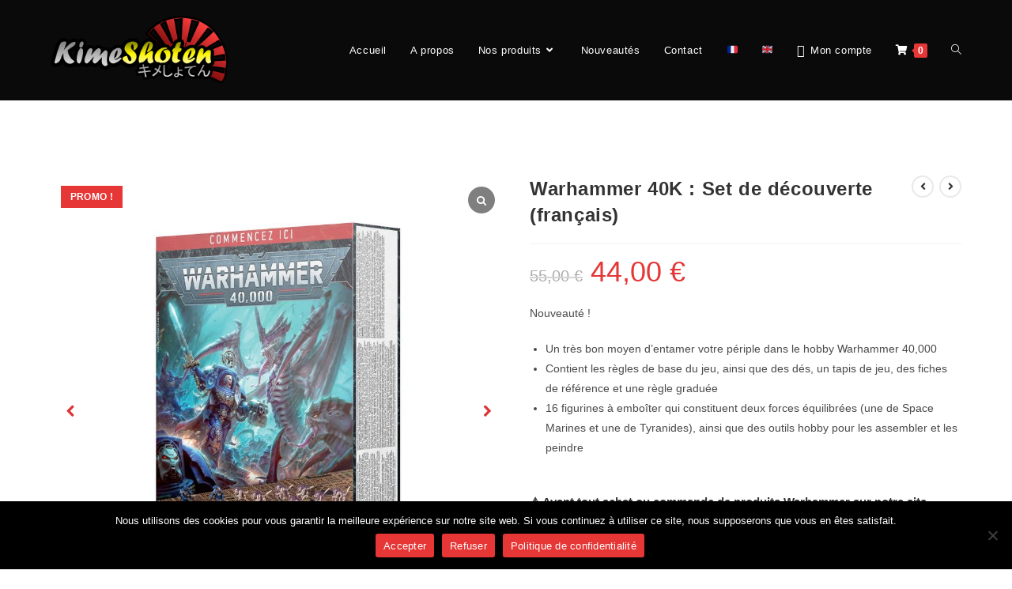

--- FILE ---
content_type: text/html; charset=UTF-8
request_url: https://kimeshoten.fr/produit/warhammer-40k-set-de-decouverte
body_size: 44033
content:
<!DOCTYPE html>
<html class="html" lang="fr-FR">
<head>
<meta charset="UTF-8">
<link rel="profile" href="https://gmpg.org/xfn/11">
<meta name='robots' content='index, follow, max-image-preview:large, max-snippet:-1, max-video-preview:-1' />
<meta name="viewport" content="width=device-width, initial-scale=1">
<!-- This site is optimized with the Yoast SEO plugin v26.8 - https://yoast.com/product/yoast-seo-wordpress/ -->
<title>Warhammer 40K : Set de découverte (français)</title>
<meta name="description" content="Nouveauté, Warhammer 40.000 ! Un très bon moyen d&#039;entamer votre périple dans le hobby Warhammer 40k (set de découverte )." />
<link rel="canonical" href="https://kimeshoten.fr/produit/warhammer-40k-set-de-decouverte" />
<meta property="og:locale" content="fr_FR" />
<meta property="og:type" content="article" />
<meta property="og:title" content="Warhammer 40K : Set de découverte (français)" />
<meta property="og:description" content="Nouveauté, Warhammer 40.000 ! Un très bon moyen d&#039;entamer votre périple dans le hobby Warhammer 40k (set de découverte )." />
<meta property="og:url" content="https://kimeshoten.fr/produit/warhammer-40k-set-de-decouverte" />
<meta property="og:site_name" content="Kimeshoten" />
<meta property="article:publisher" content="https://www.facebook.com/Librairie.Kimeshoten" />
<meta property="article:modified_time" content="2024-12-05T16:40:13+00:00" />
<meta property="og:image" content="https://kimeshoten.fr/wp-content/uploads/2024/06/Warhammer-40K-set-de-decouverte-10.jpg" />
<meta property="og:image:width" content="918" />
<meta property="og:image:height" content="948" />
<meta property="og:image:type" content="image/jpeg" />
<meta name="twitter:card" content="summary_large_image" />
<meta name="twitter:label1" content="Durée de lecture estimée" />
<meta name="twitter:data1" content="4 minutes" />
<script type="application/ld+json" class="yoast-schema-graph">{"@context":"https://schema.org","@graph":[{"@type":"WebPage","@id":"https://kimeshoten.fr/produit/warhammer-40k-set-de-decouverte","url":"https://kimeshoten.fr/produit/warhammer-40k-set-de-decouverte","name":"Warhammer 40K : Set de découverte (français)","isPartOf":{"@id":"https://kimeshoten.fr/#website"},"primaryImageOfPage":{"@id":"https://kimeshoten.fr/produit/warhammer-40k-set-de-decouverte#primaryimage"},"image":{"@id":"https://kimeshoten.fr/produit/warhammer-40k-set-de-decouverte#primaryimage"},"thumbnailUrl":"https://kimeshoten.fr/wp-content/uploads/2024/06/Warhammer-40K-set-de-decouverte-10.jpg","datePublished":"2024-06-13T14:21:53+00:00","dateModified":"2024-12-05T16:40:13+00:00","description":"Nouveauté, Warhammer 40.000 ! Un très bon moyen d'entamer votre périple dans le hobby Warhammer 40k (set de découverte ).","breadcrumb":{"@id":"https://kimeshoten.fr/produit/warhammer-40k-set-de-decouverte#breadcrumb"},"inLanguage":"fr-FR","potentialAction":[{"@type":"ReadAction","target":["https://kimeshoten.fr/produit/warhammer-40k-set-de-decouverte"]}]},{"@type":"ImageObject","inLanguage":"fr-FR","@id":"https://kimeshoten.fr/produit/warhammer-40k-set-de-decouverte#primaryimage","url":"https://kimeshoten.fr/wp-content/uploads/2024/06/Warhammer-40K-set-de-decouverte-10.jpg","contentUrl":"https://kimeshoten.fr/wp-content/uploads/2024/06/Warhammer-40K-set-de-decouverte-10.jpg","width":918,"height":948,"caption":"Warhammer 40K set de découverte"},{"@type":"BreadcrumbList","@id":"https://kimeshoten.fr/produit/warhammer-40k-set-de-decouverte#breadcrumb","itemListElement":[{"@type":"ListItem","position":1,"name":"Accueil","item":"https://kimeshoten.fr/"},{"@type":"ListItem","position":2,"name":"Nos produits","item":"https://kimeshoten.fr/nos-produits"},{"@type":"ListItem","position":3,"name":"Warhammer 40K : Set de découverte (français)"}]},{"@type":"WebSite","@id":"https://kimeshoten.fr/#website","url":"https://kimeshoten.fr/","name":"Kimeshoten","description":"","publisher":{"@id":"https://kimeshoten.fr/#/schema/person/04347587e9edace898e5f8c3247ad166"},"potentialAction":[{"@type":"SearchAction","target":{"@type":"EntryPoint","urlTemplate":"https://kimeshoten.fr/?s={search_term_string}"},"query-input":{"@type":"PropertyValueSpecification","valueRequired":true,"valueName":"search_term_string"}}],"inLanguage":"fr-FR"},{"@type":["Person","Organization"],"@id":"https://kimeshoten.fr/#/schema/person/04347587e9edace898e5f8c3247ad166","name":"Lou-ann","image":{"@type":"ImageObject","inLanguage":"fr-FR","@id":"https://kimeshoten.fr/#/schema/person/image/","url":"https://kimeshoten.fr/wp-content/uploads/2022/03/cropped-logokime.png.png","contentUrl":"https://kimeshoten.fr/wp-content/uploads/2022/03/cropped-logokime.png.png","width":600,"height":230,"caption":"Lou-ann"},"logo":{"@id":"https://kimeshoten.fr/#/schema/person/image/"},"sameAs":["http://s905598235.onlinehome.fr","https://www.facebook.com/Librairie.Kimeshoten","https://www.instagram.com/kimeshoten/"]}]}</script>
<!-- / Yoast SEO plugin. -->
<link rel='dns-prefetch' href='//translate.google.com' />
<link rel="alternate" type="application/rss+xml" title="Kimeshoten &raquo; Flux" href="https://kimeshoten.fr/feed" />
<link rel="alternate" type="application/rss+xml" title="Kimeshoten &raquo; Flux des commentaires" href="https://kimeshoten.fr/comments/feed" />
<link rel="alternate" type="application/rss+xml" title="Kimeshoten &raquo; Warhammer 40K : Set de découverte (français) Flux des commentaires" href="https://kimeshoten.fr/produit/warhammer-40k-set-de-decouverte/feed" />
<link rel="alternate" title="oEmbed (JSON)" type="application/json+oembed" href="https://kimeshoten.fr/wp-json/oembed/1.0/embed?url=https%3A%2F%2Fkimeshoten.fr%2Fproduit%2Fwarhammer-40k-set-de-decouverte" />
<link rel="alternate" title="oEmbed (XML)" type="text/xml+oembed" href="https://kimeshoten.fr/wp-json/oembed/1.0/embed?url=https%3A%2F%2Fkimeshoten.fr%2Fproduit%2Fwarhammer-40k-set-de-decouverte&#038;format=xml" />
<style id='wp-img-auto-sizes-contain-inline-css'>
img:is([sizes=auto i],[sizes^="auto," i]){contain-intrinsic-size:3000px 1500px}
/*# sourceURL=wp-img-auto-sizes-contain-inline-css */
</style>
<!-- <link rel='stylesheet' id='formidable-css' href='https://kimeshoten.fr/wp-content/plugins/formidable/css/formidableforms.css?ver=120917' media='all' /> -->
<!-- <link rel='stylesheet' id='hfe-widgets-style-css' href='https://kimeshoten.fr/wp-content/plugins/header-footer-elementor/inc/widgets-css/frontend.css?ver=2.8.1' media='all' /> -->
<!-- <link rel='stylesheet' id='hfe-woo-product-grid-css' href='https://kimeshoten.fr/wp-content/plugins/header-footer-elementor/inc/widgets-css/woo-products.css?ver=2.8.1' media='all' /> -->
<link rel="stylesheet" type="text/css" href="//kimeshoten.fr/wp-content/cache/wpfc-minified/mb8trzpg/2h7tr.css" media="all"/>
<style id='wp-emoji-styles-inline-css'>
img.wp-smiley, img.emoji {
display: inline !important;
border: none !important;
box-shadow: none !important;
height: 1em !important;
width: 1em !important;
margin: 0 0.07em !important;
vertical-align: -0.1em !important;
background: none !important;
padding: 0 !important;
}
/*# sourceURL=wp-emoji-styles-inline-css */
</style>
<!-- <link rel='stylesheet' id='wp-block-library-css' href='https://kimeshoten.fr/wp-includes/css/dist/block-library/style.min.css?ver=aeb31633d3c816bc8dbb5d5d60586fce' media='all' /> -->
<link rel="stylesheet" type="text/css" href="//kimeshoten.fr/wp-content/cache/wpfc-minified/lx4xiuif/2h8e9.css" media="all"/>
<style id='wp-block-library-theme-inline-css'>
.wp-block-audio :where(figcaption){color:#555;font-size:13px;text-align:center}.is-dark-theme .wp-block-audio :where(figcaption){color:#ffffffa6}.wp-block-audio{margin:0 0 1em}.wp-block-code{border:1px solid #ccc;border-radius:4px;font-family:Menlo,Consolas,monaco,monospace;padding:.8em 1em}.wp-block-embed :where(figcaption){color:#555;font-size:13px;text-align:center}.is-dark-theme .wp-block-embed :where(figcaption){color:#ffffffa6}.wp-block-embed{margin:0 0 1em}.blocks-gallery-caption{color:#555;font-size:13px;text-align:center}.is-dark-theme .blocks-gallery-caption{color:#ffffffa6}:root :where(.wp-block-image figcaption){color:#555;font-size:13px;text-align:center}.is-dark-theme :root :where(.wp-block-image figcaption){color:#ffffffa6}.wp-block-image{margin:0 0 1em}.wp-block-pullquote{border-bottom:4px solid;border-top:4px solid;color:currentColor;margin-bottom:1.75em}.wp-block-pullquote :where(cite),.wp-block-pullquote :where(footer),.wp-block-pullquote__citation{color:currentColor;font-size:.8125em;font-style:normal;text-transform:uppercase}.wp-block-quote{border-left:.25em solid;margin:0 0 1.75em;padding-left:1em}.wp-block-quote cite,.wp-block-quote footer{color:currentColor;font-size:.8125em;font-style:normal;position:relative}.wp-block-quote:where(.has-text-align-right){border-left:none;border-right:.25em solid;padding-left:0;padding-right:1em}.wp-block-quote:where(.has-text-align-center){border:none;padding-left:0}.wp-block-quote.is-large,.wp-block-quote.is-style-large,.wp-block-quote:where(.is-style-plain){border:none}.wp-block-search .wp-block-search__label{font-weight:700}.wp-block-search__button{border:1px solid #ccc;padding:.375em .625em}:where(.wp-block-group.has-background){padding:1.25em 2.375em}.wp-block-separator.has-css-opacity{opacity:.4}.wp-block-separator{border:none;border-bottom:2px solid;margin-left:auto;margin-right:auto}.wp-block-separator.has-alpha-channel-opacity{opacity:1}.wp-block-separator:not(.is-style-wide):not(.is-style-dots){width:100px}.wp-block-separator.has-background:not(.is-style-dots){border-bottom:none;height:1px}.wp-block-separator.has-background:not(.is-style-wide):not(.is-style-dots){height:2px}.wp-block-table{margin:0 0 1em}.wp-block-table td,.wp-block-table th{word-break:normal}.wp-block-table :where(figcaption){color:#555;font-size:13px;text-align:center}.is-dark-theme .wp-block-table :where(figcaption){color:#ffffffa6}.wp-block-video :where(figcaption){color:#555;font-size:13px;text-align:center}.is-dark-theme .wp-block-video :where(figcaption){color:#ffffffa6}.wp-block-video{margin:0 0 1em}:root :where(.wp-block-template-part.has-background){margin-bottom:0;margin-top:0;padding:1.25em 2.375em}
/*# sourceURL=/wp-includes/css/dist/block-library/theme.min.css */
</style>
<style id='classic-theme-styles-inline-css'>
/*! This file is auto-generated */
.wp-block-button__link{color:#fff;background-color:#32373c;border-radius:9999px;box-shadow:none;text-decoration:none;padding:calc(.667em + 2px) calc(1.333em + 2px);font-size:1.125em}.wp-block-file__button{background:#32373c;color:#fff;text-decoration:none}
/*# sourceURL=/wp-includes/css/classic-themes.min.css */
</style>
<style id='global-styles-inline-css'>
:root{--wp--preset--aspect-ratio--square: 1;--wp--preset--aspect-ratio--4-3: 4/3;--wp--preset--aspect-ratio--3-4: 3/4;--wp--preset--aspect-ratio--3-2: 3/2;--wp--preset--aspect-ratio--2-3: 2/3;--wp--preset--aspect-ratio--16-9: 16/9;--wp--preset--aspect-ratio--9-16: 9/16;--wp--preset--color--black: #000000;--wp--preset--color--cyan-bluish-gray: #abb8c3;--wp--preset--color--white: #ffffff;--wp--preset--color--pale-pink: #f78da7;--wp--preset--color--vivid-red: #cf2e2e;--wp--preset--color--luminous-vivid-orange: #ff6900;--wp--preset--color--luminous-vivid-amber: #fcb900;--wp--preset--color--light-green-cyan: #7bdcb5;--wp--preset--color--vivid-green-cyan: #00d084;--wp--preset--color--pale-cyan-blue: #8ed1fc;--wp--preset--color--vivid-cyan-blue: #0693e3;--wp--preset--color--vivid-purple: #9b51e0;--wp--preset--gradient--vivid-cyan-blue-to-vivid-purple: linear-gradient(135deg,rgb(6,147,227) 0%,rgb(155,81,224) 100%);--wp--preset--gradient--light-green-cyan-to-vivid-green-cyan: linear-gradient(135deg,rgb(122,220,180) 0%,rgb(0,208,130) 100%);--wp--preset--gradient--luminous-vivid-amber-to-luminous-vivid-orange: linear-gradient(135deg,rgb(252,185,0) 0%,rgb(255,105,0) 100%);--wp--preset--gradient--luminous-vivid-orange-to-vivid-red: linear-gradient(135deg,rgb(255,105,0) 0%,rgb(207,46,46) 100%);--wp--preset--gradient--very-light-gray-to-cyan-bluish-gray: linear-gradient(135deg,rgb(238,238,238) 0%,rgb(169,184,195) 100%);--wp--preset--gradient--cool-to-warm-spectrum: linear-gradient(135deg,rgb(74,234,220) 0%,rgb(151,120,209) 20%,rgb(207,42,186) 40%,rgb(238,44,130) 60%,rgb(251,105,98) 80%,rgb(254,248,76) 100%);--wp--preset--gradient--blush-light-purple: linear-gradient(135deg,rgb(255,206,236) 0%,rgb(152,150,240) 100%);--wp--preset--gradient--blush-bordeaux: linear-gradient(135deg,rgb(254,205,165) 0%,rgb(254,45,45) 50%,rgb(107,0,62) 100%);--wp--preset--gradient--luminous-dusk: linear-gradient(135deg,rgb(255,203,112) 0%,rgb(199,81,192) 50%,rgb(65,88,208) 100%);--wp--preset--gradient--pale-ocean: linear-gradient(135deg,rgb(255,245,203) 0%,rgb(182,227,212) 50%,rgb(51,167,181) 100%);--wp--preset--gradient--electric-grass: linear-gradient(135deg,rgb(202,248,128) 0%,rgb(113,206,126) 100%);--wp--preset--gradient--midnight: linear-gradient(135deg,rgb(2,3,129) 0%,rgb(40,116,252) 100%);--wp--preset--font-size--small: 13px;--wp--preset--font-size--medium: 20px;--wp--preset--font-size--large: 36px;--wp--preset--font-size--x-large: 42px;--wp--preset--spacing--20: 0.44rem;--wp--preset--spacing--30: 0.67rem;--wp--preset--spacing--40: 1rem;--wp--preset--spacing--50: 1.5rem;--wp--preset--spacing--60: 2.25rem;--wp--preset--spacing--70: 3.38rem;--wp--preset--spacing--80: 5.06rem;--wp--preset--shadow--natural: 6px 6px 9px rgba(0, 0, 0, 0.2);--wp--preset--shadow--deep: 12px 12px 50px rgba(0, 0, 0, 0.4);--wp--preset--shadow--sharp: 6px 6px 0px rgba(0, 0, 0, 0.2);--wp--preset--shadow--outlined: 6px 6px 0px -3px rgb(255, 255, 255), 6px 6px rgb(0, 0, 0);--wp--preset--shadow--crisp: 6px 6px 0px rgb(0, 0, 0);}:where(.is-layout-flex){gap: 0.5em;}:where(.is-layout-grid){gap: 0.5em;}body .is-layout-flex{display: flex;}.is-layout-flex{flex-wrap: wrap;align-items: center;}.is-layout-flex > :is(*, div){margin: 0;}body .is-layout-grid{display: grid;}.is-layout-grid > :is(*, div){margin: 0;}:where(.wp-block-columns.is-layout-flex){gap: 2em;}:where(.wp-block-columns.is-layout-grid){gap: 2em;}:where(.wp-block-post-template.is-layout-flex){gap: 1.25em;}:where(.wp-block-post-template.is-layout-grid){gap: 1.25em;}.has-black-color{color: var(--wp--preset--color--black) !important;}.has-cyan-bluish-gray-color{color: var(--wp--preset--color--cyan-bluish-gray) !important;}.has-white-color{color: var(--wp--preset--color--white) !important;}.has-pale-pink-color{color: var(--wp--preset--color--pale-pink) !important;}.has-vivid-red-color{color: var(--wp--preset--color--vivid-red) !important;}.has-luminous-vivid-orange-color{color: var(--wp--preset--color--luminous-vivid-orange) !important;}.has-luminous-vivid-amber-color{color: var(--wp--preset--color--luminous-vivid-amber) !important;}.has-light-green-cyan-color{color: var(--wp--preset--color--light-green-cyan) !important;}.has-vivid-green-cyan-color{color: var(--wp--preset--color--vivid-green-cyan) !important;}.has-pale-cyan-blue-color{color: var(--wp--preset--color--pale-cyan-blue) !important;}.has-vivid-cyan-blue-color{color: var(--wp--preset--color--vivid-cyan-blue) !important;}.has-vivid-purple-color{color: var(--wp--preset--color--vivid-purple) !important;}.has-black-background-color{background-color: var(--wp--preset--color--black) !important;}.has-cyan-bluish-gray-background-color{background-color: var(--wp--preset--color--cyan-bluish-gray) !important;}.has-white-background-color{background-color: var(--wp--preset--color--white) !important;}.has-pale-pink-background-color{background-color: var(--wp--preset--color--pale-pink) !important;}.has-vivid-red-background-color{background-color: var(--wp--preset--color--vivid-red) !important;}.has-luminous-vivid-orange-background-color{background-color: var(--wp--preset--color--luminous-vivid-orange) !important;}.has-luminous-vivid-amber-background-color{background-color: var(--wp--preset--color--luminous-vivid-amber) !important;}.has-light-green-cyan-background-color{background-color: var(--wp--preset--color--light-green-cyan) !important;}.has-vivid-green-cyan-background-color{background-color: var(--wp--preset--color--vivid-green-cyan) !important;}.has-pale-cyan-blue-background-color{background-color: var(--wp--preset--color--pale-cyan-blue) !important;}.has-vivid-cyan-blue-background-color{background-color: var(--wp--preset--color--vivid-cyan-blue) !important;}.has-vivid-purple-background-color{background-color: var(--wp--preset--color--vivid-purple) !important;}.has-black-border-color{border-color: var(--wp--preset--color--black) !important;}.has-cyan-bluish-gray-border-color{border-color: var(--wp--preset--color--cyan-bluish-gray) !important;}.has-white-border-color{border-color: var(--wp--preset--color--white) !important;}.has-pale-pink-border-color{border-color: var(--wp--preset--color--pale-pink) !important;}.has-vivid-red-border-color{border-color: var(--wp--preset--color--vivid-red) !important;}.has-luminous-vivid-orange-border-color{border-color: var(--wp--preset--color--luminous-vivid-orange) !important;}.has-luminous-vivid-amber-border-color{border-color: var(--wp--preset--color--luminous-vivid-amber) !important;}.has-light-green-cyan-border-color{border-color: var(--wp--preset--color--light-green-cyan) !important;}.has-vivid-green-cyan-border-color{border-color: var(--wp--preset--color--vivid-green-cyan) !important;}.has-pale-cyan-blue-border-color{border-color: var(--wp--preset--color--pale-cyan-blue) !important;}.has-vivid-cyan-blue-border-color{border-color: var(--wp--preset--color--vivid-cyan-blue) !important;}.has-vivid-purple-border-color{border-color: var(--wp--preset--color--vivid-purple) !important;}.has-vivid-cyan-blue-to-vivid-purple-gradient-background{background: var(--wp--preset--gradient--vivid-cyan-blue-to-vivid-purple) !important;}.has-light-green-cyan-to-vivid-green-cyan-gradient-background{background: var(--wp--preset--gradient--light-green-cyan-to-vivid-green-cyan) !important;}.has-luminous-vivid-amber-to-luminous-vivid-orange-gradient-background{background: var(--wp--preset--gradient--luminous-vivid-amber-to-luminous-vivid-orange) !important;}.has-luminous-vivid-orange-to-vivid-red-gradient-background{background: var(--wp--preset--gradient--luminous-vivid-orange-to-vivid-red) !important;}.has-very-light-gray-to-cyan-bluish-gray-gradient-background{background: var(--wp--preset--gradient--very-light-gray-to-cyan-bluish-gray) !important;}.has-cool-to-warm-spectrum-gradient-background{background: var(--wp--preset--gradient--cool-to-warm-spectrum) !important;}.has-blush-light-purple-gradient-background{background: var(--wp--preset--gradient--blush-light-purple) !important;}.has-blush-bordeaux-gradient-background{background: var(--wp--preset--gradient--blush-bordeaux) !important;}.has-luminous-dusk-gradient-background{background: var(--wp--preset--gradient--luminous-dusk) !important;}.has-pale-ocean-gradient-background{background: var(--wp--preset--gradient--pale-ocean) !important;}.has-electric-grass-gradient-background{background: var(--wp--preset--gradient--electric-grass) !important;}.has-midnight-gradient-background{background: var(--wp--preset--gradient--midnight) !important;}.has-small-font-size{font-size: var(--wp--preset--font-size--small) !important;}.has-medium-font-size{font-size: var(--wp--preset--font-size--medium) !important;}.has-large-font-size{font-size: var(--wp--preset--font-size--large) !important;}.has-x-large-font-size{font-size: var(--wp--preset--font-size--x-large) !important;}
:where(.wp-block-post-template.is-layout-flex){gap: 1.25em;}:where(.wp-block-post-template.is-layout-grid){gap: 1.25em;}
:where(.wp-block-term-template.is-layout-flex){gap: 1.25em;}:where(.wp-block-term-template.is-layout-grid){gap: 1.25em;}
:where(.wp-block-columns.is-layout-flex){gap: 2em;}:where(.wp-block-columns.is-layout-grid){gap: 2em;}
:root :where(.wp-block-pullquote){font-size: 1.5em;line-height: 1.6;}
/*# sourceURL=global-styles-inline-css */
</style>
<!-- <link rel='stylesheet' id='cookie-notice-front-css' href='https://kimeshoten.fr/wp-content/plugins/cookie-notice/css/front.min.css?ver=2.5.11' media='all' /> -->
<!-- <link rel='stylesheet' id='google-language-translator-css' href='https://kimeshoten.fr/wp-content/plugins/google-language-translator/css/style.css?ver=6.0.20' media='' /> -->
<!-- <link rel='stylesheet' id='pafe-extension-style-free-css' href='https://kimeshoten.fr/wp-content/plugins/piotnet-addons-for-elementor/assets/css/minify/extension.min.css?ver=2.4.36' media='all' /> -->
<link rel="stylesheet" type="text/css" href="//kimeshoten.fr/wp-content/cache/wpfc-minified/2qthzgf2/2h7tr.css" media="all"/>
<style id='woocommerce-inline-inline-css'>
.woocommerce form .form-row .required { visibility: visible; }
/*# sourceURL=woocommerce-inline-inline-css */
</style>
<!-- <link rel='stylesheet' id='hfe-style-css' href='https://kimeshoten.fr/wp-content/plugins/header-footer-elementor/assets/css/header-footer-elementor.css?ver=2.8.1' media='all' /> -->
<!-- <link rel='stylesheet' id='elementor-icons-css' href='https://kimeshoten.fr/wp-content/plugins/elementor/assets/lib/eicons/css/elementor-icons.min.css?ver=5.46.0' media='all' /> -->
<!-- <link rel='stylesheet' id='elementor-frontend-css' href='https://kimeshoten.fr/wp-content/plugins/elementor/assets/css/frontend.min.css?ver=3.34.2' media='all' /> -->
<link rel="stylesheet" type="text/css" href="//kimeshoten.fr/wp-content/cache/wpfc-minified/95k3fzyp/2h7tr.css" media="all"/>
<link rel='stylesheet' id='elementor-post-77-css' href='https://kimeshoten.fr/wp-content/uploads/elementor/css/post-77.css?ver=1769161721' media='all' />
<link rel='stylesheet' id='elementor-post-134-css' href='https://kimeshoten.fr/wp-content/uploads/elementor/css/post-134.css?ver=1769161721' media='all' />
<!-- <link rel='stylesheet' id='oceanwp-woo-mini-cart-css' href='https://kimeshoten.fr/wp-content/themes/oceanwp/assets/css/woo/woo-mini-cart.min.css?ver=aeb31633d3c816bc8dbb5d5d60586fce' media='all' /> -->
<!-- <link rel='stylesheet' id='font-awesome-css' href='https://kimeshoten.fr/wp-content/themes/oceanwp/assets/fonts/fontawesome/css/all.min.css?ver=5.15.1' media='all' /> -->
<!-- <link rel='stylesheet' id='simple-line-icons-css' href='https://kimeshoten.fr/wp-content/themes/oceanwp/assets/css/third/simple-line-icons.min.css?ver=2.4.0' media='all' /> -->
<!-- <link rel='stylesheet' id='oceanwp-style-css' href='https://kimeshoten.fr/wp-content/themes/oceanwp/assets/css/style.min.css?ver=3.1.4' media='all' /> -->
<!-- <link rel='stylesheet' id='hfe-elementor-icons-css' href='https://kimeshoten.fr/wp-content/plugins/elementor/assets/lib/eicons/css/elementor-icons.min.css?ver=5.34.0' media='all' /> -->
<!-- <link rel='stylesheet' id='hfe-icons-list-css' href='https://kimeshoten.fr/wp-content/plugins/elementor/assets/css/widget-icon-list.min.css?ver=3.24.3' media='all' /> -->
<!-- <link rel='stylesheet' id='hfe-social-icons-css' href='https://kimeshoten.fr/wp-content/plugins/elementor/assets/css/widget-social-icons.min.css?ver=3.24.0' media='all' /> -->
<!-- <link rel='stylesheet' id='hfe-social-share-icons-brands-css' href='https://kimeshoten.fr/wp-content/plugins/elementor/assets/lib/font-awesome/css/brands.css?ver=5.15.3' media='all' /> -->
<!-- <link rel='stylesheet' id='hfe-social-share-icons-fontawesome-css' href='https://kimeshoten.fr/wp-content/plugins/elementor/assets/lib/font-awesome/css/fontawesome.css?ver=5.15.3' media='all' /> -->
<!-- <link rel='stylesheet' id='hfe-nav-menu-icons-css' href='https://kimeshoten.fr/wp-content/plugins/elementor/assets/lib/font-awesome/css/solid.css?ver=5.15.3' media='all' /> -->
<!-- <link rel='stylesheet' id='sp_wcgs-fontello-fontende-icons-css' href='https://kimeshoten.fr/wp-content/plugins/gallery-slider-for-woocommerce/public/css/fontello.min.css?ver=3.1.3' media='all' /> -->
<!-- <link rel='stylesheet' id='wcgs-swiper-css' href='https://kimeshoten.fr/wp-content/plugins/gallery-slider-for-woocommerce/public/css/swiper.min.css?ver=3.1.3' media='all' /> -->
<!-- <link rel='stylesheet' id='wcgs-fancybox-css' href='https://kimeshoten.fr/wp-content/plugins/gallery-slider-for-woocommerce/public/css/fancybox.min.css?ver=3.1.3' media='all' /> -->
<!-- <link rel='stylesheet' id='gallery-slider-for-woocommerce-css' href='https://kimeshoten.fr/wp-content/plugins/gallery-slider-for-woocommerce/public/css/woo-gallery-slider-public.min.css?ver=3.1.3' media='all' /> -->
<link rel="stylesheet" type="text/css" href="//kimeshoten.fr/wp-content/cache/wpfc-minified/1rjm3o5b/2h8e9.css" media="all"/>
<style id='gallery-slider-for-woocommerce-inline-css'>
@media screen and (min-width:992px ){#wpgs-gallery.wcgs-woocommerce-product-gallery {max-width: 100%;}#wpgs-gallery.wcgs-woocommerce-product-gallery:has( + .summary ) {max-width: 50%;} #wpgs-gallery.wcgs-woocommerce-product-gallery+.summary { max-width: calc(50% - 50px); } }#wpgs-gallery .wcgs-thumb.spswiper-slide-thumb-active.wcgs-thumb img {border: 1px solid #dd3333;}#wpgs-gallery .wcgs-thumb.spswiper-slide:hover img,#wpgs-gallery .wcgs-thumb.spswiper-slide-thumb-active.wcgs-thumb:hover img {border-color: #dd3333;}#wpgs-gallery .wcgs-thumb.spswiper-slide img {border: 1px solid #dddddd;border-radius: 0px;}#wpgs-gallery .wcgs-video-icon:after {content: "\e823";}#wpgs-gallery .gallery-navigation-carousel-wrapper {-ms-flex-order: 2 !important;order: 2 !important;margin-top: 6px;;}.rtl #wpgs-gallery.wcgs-vertical-right .gallery-navigation-carousel-wrapper {margin-right: 6px;margin-left: 0;}#wpgs-gallery .wcgs-carousel .wcgs-spswiper-arrow {font-size: 16px;}#wpgs-gallery .wcgs-carousel .wcgs-spswiper-arrow:before,#wpgs-gallery .wcgs-carousel .wcgs-spswiper-arrow:before {font-size: 16px;color: #dd3333;line-height: unset;}#wpgs-gallery.wcgs-woocommerce-product-gallery .wcgs-carousel .wcgs-slider-image {border-radius: 0px;}#wpgs-gallery .wcgs-carousel .wcgs-spswiper-arrow,#wpgs-gallery .wcgs-carousel .wcgs-spswiper-arrow{background-color: rgba(0,0,0,0);border-radius: 0px;}#wpgs-gallery .wcgs-carousel .wcgs-spswiper-arrow:hover, #wpgs-gallery .wcgs-carousel .wcgs-spswiper-arrow:hover {background-color: rgba(0,0,0,0);}#wpgs-gallery .wcgs-carousel .wcgs-spswiper-arrow:hover::before, #wpgs-gallery .wcgs-carousel .wcgs-spswiper-arrow:hover::before{ color: #dd3333;}#wpgs-gallery .spswiper-pagination .spswiper-pagination-bullet {background-color: rgba(115, 119, 121, 0.5);}#wpgs-gallery .spswiper-pagination .spswiper-pagination-bullet.spswiper-pagination-bullet-active {background-color: rgba(115, 119, 121, 0.8);}#wpgs-gallery .wcgs-lightbox .sp_wgs-lightbox {color: #fff;background-color: rgba(0, 0, 0, 0.5);font-size: px;}#wpgs-gallery .wcgs-lightbox .sp_wgs-lightbox:hover {color: #fff;background-color: rgba(0, 0, 0, 0.8);}#wpgs-gallery .gallery-navigation-carousel.vertical .wcgs-spswiper-button-next.wcgs-spswiper-arrow::before,#wpgs-gallery .gallery-navigation-carousel .wcgs-spswiper-button-prev.wcgs-spswiper-arrow::before {content: "\e814";}#wpgs-gallery .gallery-navigation-carousel.vertical .wcgs-spswiper-button-prev.wcgs-spswiper-arrow::before,#wpgs-gallery .gallery-navigation-carousel .wcgs-spswiper-button-next.wcgs-spswiper-arrow::before {content: "\e801";}#wpgs-gallery .gallery-navigation-carousel .wcgs-spswiper-arrow {background-color: rgba(0, 0, 0, 0.5);}#wpgs-gallery .gallery-navigation-carousel .wcgs-spswiper-arrow:before{font-size: 12px;color: #fff;}#wpgs-gallery .gallery-navigation-carousel .wcgs-spswiper-arrow:hover {background-color: rgba(0, 0, 0, 0.8);}#wpgs-gallery .wcgs-carousel .wcgs-spswiper-button-prev.wcgs-spswiper-arrow::before {content: "\e814";}#wpgs-gallery .wcgs-carousel .wcgs-spswiper-button-next.wcgs-spswiper-arrow::before {content: "\e801";}#wpgs-gallery .gallery-navigation-carousel .wcgs-spswiper-arrow:hover::before{color: #fff;}#wpgs-gallery {margin-bottom: 30px;max-width: 50%;}.wcgs-fancybox-wrapper .fancybox__caption {color: #ffffff;font-size: 14px;}.fancybox-bg {background: #1e1e1e !important;}
/*# sourceURL=gallery-slider-for-woocommerce-inline-css */
</style>
<!-- <link rel='stylesheet' id='sp_wcgs-fontello-icons-css' href='https://kimeshoten.fr/wp-content/plugins/gallery-slider-for-woocommerce/admin/css/fontello.min.css?ver=3.1.3' media='all' /> -->
<!-- <link rel='stylesheet' id='oceanwp-woocommerce-css' href='https://kimeshoten.fr/wp-content/themes/oceanwp/assets/css/woo/woocommerce.min.css?ver=aeb31633d3c816bc8dbb5d5d60586fce' media='all' /> -->
<!-- <link rel='stylesheet' id='oceanwp-woo-star-font-css' href='https://kimeshoten.fr/wp-content/themes/oceanwp/assets/css/woo/woo-star-font.min.css?ver=aeb31633d3c816bc8dbb5d5d60586fce' media='all' /> -->
<!-- <link rel='stylesheet' id='oceanwp-woo-quick-view-css' href='https://kimeshoten.fr/wp-content/themes/oceanwp/assets/css/woo/woo-quick-view.min.css?ver=aeb31633d3c816bc8dbb5d5d60586fce' media='all' /> -->
<!-- <link rel='stylesheet' id='oceanwp-woo-floating-bar-css' href='https://kimeshoten.fr/wp-content/themes/oceanwp/assets/css/woo/woo-floating-bar.min.css?ver=aeb31633d3c816bc8dbb5d5d60586fce' media='all' /> -->
<!-- <link rel='stylesheet' id='ekit-widget-styles-css' href='https://kimeshoten.fr/wp-content/plugins/elementskit-lite/widgets/init/assets/css/widget-styles.css?ver=3.7.8' media='all' /> -->
<!-- <link rel='stylesheet' id='ekit-responsive-css' href='https://kimeshoten.fr/wp-content/plugins/elementskit-lite/widgets/init/assets/css/responsive.css?ver=3.7.8' media='all' /> -->
<!-- <link rel='stylesheet' id='oe-widgets-style-css' href='https://kimeshoten.fr/wp-content/plugins/ocean-extra/assets/css/widgets.css?ver=aeb31633d3c816bc8dbb5d5d60586fce' media='all' /> -->
<!-- <link rel='stylesheet' id='elementor-gf-local-roboto-css' href='https://kimeshoten.fr/wp-content/uploads/elementor/google-fonts/css/roboto.css?ver=1742481355' media='all' /> -->
<!-- <link rel='stylesheet' id='elementor-gf-local-robotoslab-css' href='https://kimeshoten.fr/wp-content/uploads/elementor/google-fonts/css/robotoslab.css?ver=1742481364' media='all' /> -->
<!-- <link rel='stylesheet' id='elementor-icons-shared-0-css' href='https://kimeshoten.fr/wp-content/plugins/elementor/assets/lib/font-awesome/css/fontawesome.min.css?ver=5.15.3' media='all' /> -->
<!-- <link rel='stylesheet' id='elementor-icons-fa-brands-css' href='https://kimeshoten.fr/wp-content/plugins/elementor/assets/lib/font-awesome/css/brands.min.css?ver=5.15.3' media='all' /> -->
<!-- <link rel='stylesheet' id='elementor-icons-fa-solid-css' href='https://kimeshoten.fr/wp-content/plugins/elementor/assets/lib/font-awesome/css/solid.min.css?ver=5.15.3' media='all' /> -->
<!-- <link rel='stylesheet' id='elementor-icons-fa-regular-css' href='https://kimeshoten.fr/wp-content/plugins/elementor/assets/lib/font-awesome/css/regular.min.css?ver=5.15.3' media='all' /> -->
<!-- <link rel='stylesheet' id='elementor-icons-ekiticons-css' href='https://kimeshoten.fr/wp-content/plugins/elementskit-lite/modules/elementskit-icon-pack/assets/css/ekiticons.css?ver=3.7.8' media='all' /> -->
<link rel="stylesheet" type="text/css" href="//kimeshoten.fr/wp-content/cache/wpfc-minified/8n2r099y/2h8e9.css" media="all"/>
<script type="text/template" id="tmpl-variation-template">
<div class="woocommerce-variation-description">{{{ data.variation.variation_description }}}</div>
<div class="woocommerce-variation-price">{{{ data.variation.price_html }}}</div>
<div class="woocommerce-variation-availability">{{{ data.variation.availability_html }}}</div>
</script>
<script type="text/template" id="tmpl-unavailable-variation-template">
<p role="alert">Désolé, ce produit n&rsquo;est pas disponible. Veuillez choisir une combinaison différente.</p>
</script>
<script id="cookie-notice-front-js-before">
var cnArgs = {"ajaxUrl":"https:\/\/kimeshoten.fr\/wp-admin\/admin-ajax.php","nonce":"60c7473f16","hideEffect":"fade","position":"bottom","onScroll":false,"onScrollOffset":100,"onClick":false,"cookieName":"cookie_notice_accepted","cookieTime":2592000,"cookieTimeRejected":2592000,"globalCookie":false,"redirection":false,"cache":false,"revokeCookies":false,"revokeCookiesOpt":"automatic"};
//# sourceURL=cookie-notice-front-js-before
</script>
<script src='//kimeshoten.fr/wp-content/cache/wpfc-minified/e49h2t5s/2h7tr.js' type="text/javascript"></script>
<!-- <script src="https://kimeshoten.fr/wp-content/plugins/cookie-notice/js/front.min.js?ver=2.5.11" id="cookie-notice-front-js"></script> -->
<!-- <script src="https://kimeshoten.fr/wp-includes/js/jquery/jquery.min.js?ver=3.7.1" id="jquery-core-js"></script> -->
<!-- <script src="https://kimeshoten.fr/wp-includes/js/jquery/jquery-migrate.min.js?ver=3.4.1" id="jquery-migrate-js"></script> -->
<script id="jquery-js-after">
!function($){"use strict";$(document).ready(function(){$(this).scrollTop()>100&&$(".hfe-scroll-to-top-wrap").removeClass("hfe-scroll-to-top-hide"),$(window).scroll(function(){$(this).scrollTop()<100?$(".hfe-scroll-to-top-wrap").fadeOut(300):$(".hfe-scroll-to-top-wrap").fadeIn(300)}),$(".hfe-scroll-to-top-wrap").on("click",function(){$("html, body").animate({scrollTop:0},300);return!1})})}(jQuery);
!function($){'use strict';$(document).ready(function(){var bar=$('.hfe-reading-progress-bar');if(!bar.length)return;$(window).on('scroll',function(){var s=$(window).scrollTop(),d=$(document).height()-$(window).height(),p=d? s/d*100:0;bar.css('width',p+'%')});});}(jQuery);
//# sourceURL=jquery-js-after
</script>
<script src='//kimeshoten.fr/wp-content/cache/wpfc-minified/rsaph7l/2h7tr.js' type="text/javascript"></script>
<!-- <script src="https://kimeshoten.fr/wp-content/plugins/piotnet-addons-for-elementor/assets/js/minify/extension.min.js?ver=2.4.36" id="pafe-extension-free-js"></script> -->
<!-- <script src="https://kimeshoten.fr/wp-content/plugins/woocommerce/assets/js/jquery-blockui/jquery.blockUI.min.js?ver=2.7.0-wc.10.4.3" id="wc-jquery-blockui-js" defer data-wp-strategy="defer"></script> -->
<script id="wc-add-to-cart-js-extra">
var wc_add_to_cart_params = {"ajax_url":"/wp-admin/admin-ajax.php","wc_ajax_url":"/?wc-ajax=%%endpoint%%","i18n_view_cart":"Voir le panier","cart_url":"https://kimeshoten.fr/panier","is_cart":"","cart_redirect_after_add":"no"};
//# sourceURL=wc-add-to-cart-js-extra
</script>
<script src='//kimeshoten.fr/wp-content/cache/wpfc-minified/jxkp8lbc/2h8e9.js' type="text/javascript"></script>
<!-- <script src="https://kimeshoten.fr/wp-content/plugins/woocommerce/assets/js/frontend/add-to-cart.min.js?ver=10.4.3" id="wc-add-to-cart-js" defer data-wp-strategy="defer"></script> -->
<script id="wc-single-product-js-extra">
var wc_single_product_params = {"i18n_required_rating_text":"Veuillez s\u00e9lectionner une note","i18n_rating_options":["1\u00a0\u00e9toile sur 5","2\u00a0\u00e9toiles sur 5","3\u00a0\u00e9toiles sur 5","4\u00a0\u00e9toiles sur 5","5\u00a0\u00e9toiles sur 5"],"i18n_product_gallery_trigger_text":"Voir la galerie d\u2019images en plein \u00e9cran","review_rating_required":"yes","flexslider":{"rtl":false,"animation":"slide","smoothHeight":true,"directionNav":false,"controlNav":"thumbnails","slideshow":false,"animationSpeed":500,"animationLoop":false,"allowOneSlide":false},"zoom_enabled":"","zoom_options":[],"photoswipe_enabled":"","photoswipe_options":{"shareEl":false,"closeOnScroll":false,"history":false,"hideAnimationDuration":0,"showAnimationDuration":0},"flexslider_enabled":""};
//# sourceURL=wc-single-product-js-extra
</script>
<script src='//kimeshoten.fr/wp-content/cache/wpfc-minified/qxowccj1/2h8e9.js' type="text/javascript"></script>
<!-- <script src="https://kimeshoten.fr/wp-content/plugins/woocommerce/assets/js/frontend/single-product.min.js?ver=10.4.3" id="wc-single-product-js" defer data-wp-strategy="defer"></script> -->
<!-- <script src="https://kimeshoten.fr/wp-content/plugins/woocommerce/assets/js/js-cookie/js.cookie.min.js?ver=2.1.4-wc.10.4.3" id="wc-js-cookie-js" defer data-wp-strategy="defer"></script> -->
<script id="woocommerce-js-extra">
var woocommerce_params = {"ajax_url":"/wp-admin/admin-ajax.php","wc_ajax_url":"/?wc-ajax=%%endpoint%%","i18n_password_show":"Afficher le mot de passe","i18n_password_hide":"Masquer le mot de passe"};
//# sourceURL=woocommerce-js-extra
</script>
<script src='//kimeshoten.fr/wp-content/cache/wpfc-minified/30eqh5k/2h7tr.js' type="text/javascript"></script>
<!-- <script src="https://kimeshoten.fr/wp-content/plugins/woocommerce/assets/js/frontend/woocommerce.min.js?ver=10.4.3" id="woocommerce-js" defer data-wp-strategy="defer"></script> -->
<script id="WCPAY_ASSETS-js-extra">
var wcpayAssets = {"url":"https://kimeshoten.fr/wp-content/plugins/woocommerce-payments/dist/"};
//# sourceURL=WCPAY_ASSETS-js-extra
</script>
<script src='//kimeshoten.fr/wp-content/cache/wpfc-minified/7wabe3pb/2h7tr.js' type="text/javascript"></script>
<!-- <script src="https://kimeshoten.fr/wp-includes/js/underscore.min.js?ver=1.13.7" id="underscore-js"></script> -->
<script id="wp-util-js-extra">
var _wpUtilSettings = {"ajax":{"url":"/wp-admin/admin-ajax.php"}};
//# sourceURL=wp-util-js-extra
</script>
<script src='//kimeshoten.fr/wp-content/cache/wpfc-minified/duqqwvuj/2h7tr.js' type="text/javascript"></script>
<!-- <script src="https://kimeshoten.fr/wp-includes/js/wp-util.min.js?ver=aeb31633d3c816bc8dbb5d5d60586fce" id="wp-util-js"></script> -->
<script id="wc-add-to-cart-variation-js-extra">
var wc_add_to_cart_variation_params = {"wc_ajax_url":"/?wc-ajax=%%endpoint%%","i18n_no_matching_variations_text":"D\u00e9sol\u00e9, aucun produit ne r\u00e9pond \u00e0 vos crit\u00e8res. Veuillez choisir une combinaison diff\u00e9rente.","i18n_make_a_selection_text":"Veuillez s\u00e9lectionner des options du produit avant de l\u2019ajouter \u00e0 votre panier.","i18n_unavailable_text":"D\u00e9sol\u00e9, ce produit n\u2019est pas disponible. Veuillez choisir une combinaison diff\u00e9rente.","i18n_reset_alert_text":"Votre s\u00e9lection a \u00e9t\u00e9 r\u00e9initialis\u00e9e. Veuillez s\u00e9lectionner des options du produit avant de l\u2019ajouter \u00e0 votre panier."};
//# sourceURL=wc-add-to-cart-variation-js-extra
</script>
<script src='//kimeshoten.fr/wp-content/cache/wpfc-minified/g3szaq79/2h7tr.js' type="text/javascript"></script>
<!-- <script src="https://kimeshoten.fr/wp-content/plugins/woocommerce/assets/js/frontend/add-to-cart-variation.min.js?ver=10.4.3" id="wc-add-to-cart-variation-js" defer data-wp-strategy="defer"></script> -->
<!-- <script src="https://kimeshoten.fr/wp-content/plugins/woocommerce/assets/js/flexslider/jquery.flexslider.min.js?ver=2.7.2-wc.10.4.3" id="wc-flexslider-js" defer data-wp-strategy="defer"></script> -->
<link rel="https://api.w.org/" href="https://kimeshoten.fr/wp-json/" /><link rel="alternate" title="JSON" type="application/json" href="https://kimeshoten.fr/wp-json/wp/v2/product/7647" /><link rel="EditURI" type="application/rsd+xml" title="RSD" href="https://kimeshoten.fr/xmlrpc.php?rsd" />
<!-- GA Google Analytics @ https://m0n.co/ga -->
<script async src="https://www.googletagmanager.com/gtag/js?id=G-QGP8YF8JR7"></script>
<script>
window.dataLayer = window.dataLayer || [];
function gtag(){dataLayer.push(arguments);}
gtag('js', new Date());
gtag('config', 'G-QGP8YF8JR7');
</script>
<style>p.hello{font-size:12px;color:darkgray;}#google_language_translator,#flags{text-align:left;}#google_language_translator{clear:both;}#flags{width:165px;}#flags a{display:inline-block;margin-right:2px;}#google_language_translator{width:auto!important;}div.skiptranslate.goog-te-gadget{display:inline!important;}.goog-tooltip{display: none!important;}.goog-tooltip:hover{display: none!important;}.goog-text-highlight{background-color:transparent!important;border:none!important;box-shadow:none!important;}#google_language_translator select.goog-te-combo{color:#32373c;}#google_language_translator{color:transparent;}body{top:0px!important;}#goog-gt-{display:none!important;}font font{background-color:transparent!important;box-shadow:none!important;position:initial!important;}#glt-translate-trigger{left:20px;right:auto;}#glt-translate-trigger > span{color:#ffffff;}#glt-translate-trigger{background:#e63636;}.goog-te-gadget .goog-te-combo{width:100%;}</style><meta name="ti-site-data" content="eyJyIjoiMTowITc6MCEzMDoxIiwibyI6Imh0dHBzOlwvXC9raW1lc2hvdGVuLmZyXC93cC1hZG1pblwvYWRtaW4tYWpheC5waHA/YWN0aW9uPXRpX29ubGluZV91c2Vyc19nb29nbGUmYW1wO3A9JTJGcHJvZHVpdCUyRndhcmhhbW1lci00MGstc2V0LWRlLWRlY291dmVydGUmYW1wO193cG5vbmNlPTQ1ZWRiMmQ3YjgifQ==" />	<noscript><style>.woocommerce-product-gallery{ opacity: 1 !important; }</style></noscript>
<meta name="generator" content="Elementor 3.34.2; features: additional_custom_breakpoints; settings: css_print_method-external, google_font-enabled, font_display-auto">
<style>
.e-con.e-parent:nth-of-type(n+4):not(.e-lazyloaded):not(.e-no-lazyload),
.e-con.e-parent:nth-of-type(n+4):not(.e-lazyloaded):not(.e-no-lazyload) * {
background-image: none !important;
}
@media screen and (max-height: 1024px) {
.e-con.e-parent:nth-of-type(n+3):not(.e-lazyloaded):not(.e-no-lazyload),
.e-con.e-parent:nth-of-type(n+3):not(.e-lazyloaded):not(.e-no-lazyload) * {
background-image: none !important;
}
}
@media screen and (max-height: 640px) {
.e-con.e-parent:nth-of-type(n+2):not(.e-lazyloaded):not(.e-no-lazyload),
.e-con.e-parent:nth-of-type(n+2):not(.e-lazyloaded):not(.e-no-lazyload) * {
background-image: none !important;
}
}
</style>
<link rel="icon" href="https://kimeshoten.fr/wp-content/uploads/2022/03/cropped-PETIT-32x32.png" sizes="32x32" />
<link rel="icon" href="https://kimeshoten.fr/wp-content/uploads/2022/03/cropped-PETIT-192x192.png" sizes="192x192" />
<link rel="apple-touch-icon" href="https://kimeshoten.fr/wp-content/uploads/2022/03/cropped-PETIT-180x180.png" />
<meta name="msapplication-TileImage" content="https://kimeshoten.fr/wp-content/uploads/2022/03/cropped-PETIT-270x270.png" />
<style id="wp-custom-css">
.woocommerce-MyAccount-navigation,.woocommerce-MyAccount-tabs{display:none}.woocommerce-account .woocommerce-MyAccount-content{width:100%}		</style>
<!-- OceanWP CSS -->
<style type="text/css">
.page-header{background-color:#ffffff}/* General CSS */.woocommerce-MyAccount-navigation ul li a:before,.woocommerce-checkout .woocommerce-info a,.woocommerce-checkout #payment ul.payment_methods .wc_payment_method>input[type=radio]:first-child:checked+label:before,.woocommerce-checkout #payment .payment_method_paypal .about_paypal,.woocommerce ul.products li.product li.category a:hover,.woocommerce ul.products li.product .button:hover,.woocommerce ul.products li.product .product-inner .added_to_cart:hover,.product_meta .posted_in a:hover,.product_meta .tagged_as a:hover,.woocommerce div.product .woocommerce-tabs ul.tabs li a:hover,.woocommerce div.product .woocommerce-tabs ul.tabs li.active a,.woocommerce .oceanwp-grid-list a.active,.woocommerce .oceanwp-grid-list a:hover,.woocommerce .oceanwp-off-canvas-filter:hover,.widget_shopping_cart ul.cart_list li .owp-grid-wrap .owp-grid a.remove:hover,.widget_product_categories li a:hover ~ .count,.widget_layered_nav li a:hover ~ .count,.woocommerce ul.products li.product:not(.product-category) .woo-entry-buttons li a:hover,a:hover,a.light:hover,.theme-heading .text::before,.theme-heading .text::after,#top-bar-content >a:hover,#top-bar-social li.oceanwp-email a:hover,#site-navigation-wrap .dropdown-menu >li >a:hover,#site-header.medium-header #medium-searchform button:hover,.oceanwp-mobile-menu-icon a:hover,.blog-entry.post .blog-entry-header .entry-title a:hover,.blog-entry.post .blog-entry-readmore a:hover,.blog-entry.thumbnail-entry .blog-entry-category a,ul.meta li a:hover,.dropcap,.single nav.post-navigation .nav-links .title,body .related-post-title a:hover,body #wp-calendar caption,body .contact-info-widget.default i,body .contact-info-widget.big-icons i,body .custom-links-widget .oceanwp-custom-links li a:hover,body .custom-links-widget .oceanwp-custom-links li a:hover:before,body .posts-thumbnails-widget li a:hover,body .social-widget li.oceanwp-email a:hover,.comment-author .comment-meta .comment-reply-link,#respond #cancel-comment-reply-link:hover,#footer-widgets .footer-box a:hover,#footer-bottom a:hover,#footer-bottom #footer-bottom-menu a:hover,.sidr a:hover,.sidr-class-dropdown-toggle:hover,.sidr-class-menu-item-has-children.active >a,.sidr-class-menu-item-has-children.active >a >.sidr-class-dropdown-toggle,input[type=checkbox]:checked:before{color:#e63636}.woocommerce .oceanwp-grid-list a.active .owp-icon use,.woocommerce .oceanwp-grid-list a:hover .owp-icon use,.single nav.post-navigation .nav-links .title .owp-icon use,.blog-entry.post .blog-entry-readmore a:hover .owp-icon use,body .contact-info-widget.default .owp-icon use,body .contact-info-widget.big-icons .owp-icon use{stroke:#e63636}.woocommerce div.product div.images .open-image,.wcmenucart-details.count,.woocommerce-message a,.woocommerce-error a,.woocommerce-info a,.woocommerce .widget_price_filter .ui-slider .ui-slider-handle,.woocommerce .widget_price_filter .ui-slider .ui-slider-range,.owp-product-nav li a.owp-nav-link:hover,.woocommerce div.product.owp-tabs-layout-vertical .woocommerce-tabs ul.tabs li a:after,.woocommerce .widget_product_categories li.current-cat >a ~ .count,.woocommerce .widget_product_categories li.current-cat >a:before,.woocommerce .widget_layered_nav li.chosen a ~ .count,.woocommerce .widget_layered_nav li.chosen a:before,#owp-checkout-timeline .active .timeline-wrapper,.bag-style:hover .wcmenucart-cart-icon .wcmenucart-count,.show-cart .wcmenucart-cart-icon .wcmenucart-count,.woocommerce ul.products li.product:not(.product-category) .image-wrap .button,input[type="button"],input[type="reset"],input[type="submit"],button[type="submit"],.button,#site-navigation-wrap .dropdown-menu >li.btn >a >span,.thumbnail:hover i,.post-quote-content,.omw-modal .omw-close-modal,body .contact-info-widget.big-icons li:hover i,body div.wpforms-container-full .wpforms-form input[type=submit],body div.wpforms-container-full .wpforms-form button[type=submit],body div.wpforms-container-full .wpforms-form .wpforms-page-button{background-color:#e63636}.thumbnail:hover .link-post-svg-icon{background-color:#e63636}body .contact-info-widget.big-icons li:hover .owp-icon{background-color:#e63636}.current-shop-items-dropdown{border-top-color:#e63636}.woocommerce div.product .woocommerce-tabs ul.tabs li.active a{border-bottom-color:#e63636}.wcmenucart-details.count:before{border-color:#e63636}.woocommerce ul.products li.product .button:hover{border-color:#e63636}.woocommerce ul.products li.product .product-inner .added_to_cart:hover{border-color:#e63636}.woocommerce div.product .woocommerce-tabs ul.tabs li.active a{border-color:#e63636}.woocommerce .oceanwp-grid-list a.active{border-color:#e63636}.woocommerce .oceanwp-grid-list a:hover{border-color:#e63636}.woocommerce .oceanwp-off-canvas-filter:hover{border-color:#e63636}.owp-product-nav li a.owp-nav-link:hover{border-color:#e63636}.widget_shopping_cart_content .buttons .button:first-child:hover{border-color:#e63636}.widget_shopping_cart ul.cart_list li .owp-grid-wrap .owp-grid a.remove:hover{border-color:#e63636}.widget_product_categories li a:hover ~ .count{border-color:#e63636}.woocommerce .widget_product_categories li.current-cat >a ~ .count{border-color:#e63636}.woocommerce .widget_product_categories li.current-cat >a:before{border-color:#e63636}.widget_layered_nav li a:hover ~ .count{border-color:#e63636}.woocommerce .widget_layered_nav li.chosen a ~ .count{border-color:#e63636}.woocommerce .widget_layered_nav li.chosen a:before{border-color:#e63636}#owp-checkout-timeline.arrow .active .timeline-wrapper:before{border-top-color:#e63636;border-bottom-color:#e63636}#owp-checkout-timeline.arrow .active .timeline-wrapper:after{border-left-color:#e63636;border-right-color:#e63636}.bag-style:hover .wcmenucart-cart-icon .wcmenucart-count{border-color:#e63636}.bag-style:hover .wcmenucart-cart-icon .wcmenucart-count:after{border-color:#e63636}.show-cart .wcmenucart-cart-icon .wcmenucart-count{border-color:#e63636}.show-cart .wcmenucart-cart-icon .wcmenucart-count:after{border-color:#e63636}.woocommerce ul.products li.product:not(.product-category) .woo-product-gallery .active a{border-color:#e63636}.woocommerce ul.products li.product:not(.product-category) .woo-product-gallery a:hover{border-color:#e63636}.widget-title{border-color:#e63636}blockquote{border-color:#e63636}#searchform-dropdown{border-color:#e63636}.dropdown-menu .sub-menu{border-color:#e63636}.blog-entry.large-entry .blog-entry-readmore a:hover{border-color:#e63636}.oceanwp-newsletter-form-wrap input[type="email"]:focus{border-color:#e63636}.social-widget li.oceanwp-email a:hover{border-color:#e63636}#respond #cancel-comment-reply-link:hover{border-color:#e63636}body .contact-info-widget.big-icons li:hover i{border-color:#e63636}#footer-widgets .oceanwp-newsletter-form-wrap input[type="email"]:focus{border-color:#e63636}blockquote,.wp-block-quote{border-left-color:#e63636}body .contact-info-widget.big-icons li:hover .owp-icon{border-color:#e63636}.woocommerce div.product div.images .open-image:hover,.woocommerce-error a:hover,.woocommerce-info a:hover,.woocommerce-message a:hover,.woocommerce ul.products li.product:not(.product-category) .image-wrap .button:hover,input[type="button"]:hover,input[type="reset"]:hover,input[type="submit"]:hover,button[type="submit"]:hover,input[type="button"]:focus,input[type="reset"]:focus,input[type="submit"]:focus,button[type="submit"]:focus,.button:hover,#site-navigation-wrap .dropdown-menu >li.btn >a:hover >span,.post-quote-author,.omw-modal .omw-close-modal:hover,body div.wpforms-container-full .wpforms-form input[type=submit]:hover,body div.wpforms-container-full .wpforms-form button[type=submit]:hover,body div.wpforms-container-full .wpforms-form .wpforms-page-button:hover{background-color:#e63636}.woocommerce table.shop_table,.woocommerce table.shop_table td,.woocommerce-cart .cart-collaterals .cart_totals tr td,.woocommerce-cart .cart-collaterals .cart_totals tr th,.woocommerce table.shop_table tth,.woocommerce table.shop_table tfoot td,.woocommerce table.shop_table tfoot th,.woocommerce .order_details,.woocommerce .shop_table.order_details tfoot th,.woocommerce .shop_table.customer_details th,.woocommerce .cart-collaterals .cross-sells,.woocommerce-page .cart-collaterals .cross-sells,.woocommerce .cart-collaterals .cart_totals,.woocommerce-page .cart-collaterals .cart_totals,.woocommerce .cart-collaterals h2,.woocommerce .cart-collaterals h2,.woocommerce .cart-collaterals h2,.woocommerce-cart .cart-collaterals .cart_totals .order-total th,.woocommerce-cart .cart-collaterals .cart_totals .order-total td,.woocommerce ul.order_details,.woocommerce .shop_table.order_details tfoot th,.woocommerce .shop_table.customer_details th,.woocommerce .woocommerce-checkout #customer_details h3,.woocommerce .woocommerce-checkout h3#order_review_heading,.woocommerce-checkout #payment ul.payment_methods,.woocommerce-checkout form.login,.woocommerce-checkout form.checkout_coupon,.woocommerce-checkout-review-order-table tfoot th,.woocommerce-checkout #payment,.woocommerce ul.order_details,.woocommerce #customer_login >div,.woocommerce .col-1.address,.woocommerce .col-2.address,.woocommerce-checkout .woocommerce-info,.woocommerce div.product form.cart,.product_meta,.woocommerce div.product .woocommerce-tabs ul.tabs,.woocommerce #reviews #comments ol.commentlist li .comment_container,p.stars span a,.woocommerce ul.product_list_widget li,.woocommerce .widget_shopping_cart .cart_list li,.woocommerce.widget_shopping_cart .cart_list li,.woocommerce ul.product_list_widget li:first-child,.woocommerce .widget_shopping_cart .cart_list li:first-child,.woocommerce.widget_shopping_cart .cart_list li:first-child,.widget_product_categories li a,.woocommerce .oceanwp-toolbar,.woocommerce .products.list .product,table th,table td,hr,.content-area,body.content-left-sidebar #content-wrap .content-area,.content-left-sidebar .content-area,#top-bar-wrap,#site-header,#site-header.top-header #search-toggle,.dropdown-menu ul li,.centered-minimal-page-header,.blog-entry.post,.blog-entry.grid-entry .blog-entry-inner,.blog-entry.thumbnail-entry .blog-entry-bottom,.single-post .entry-title,.single .entry-share-wrap .entry-share,.single .entry-share,.single .entry-share ul li a,.single nav.post-navigation,.single nav.post-navigation .nav-links .nav-previous,#author-bio,#author-bio .author-bio-avatar,#author-bio .author-bio-social li a,#related-posts,#comments,.comment-body,#respond #cancel-comment-reply-link,#blog-entries .type-page,.page-numbers a,.page-numbers span:not(.elementor-screen-only),.page-links span,body #wp-calendar caption,body #wp-calendar th,body #wp-calendar tbody,body .contact-info-widget.default i,body .contact-info-widget.big-icons i,body .posts-thumbnails-widget li,body .tagcloud a{border-color:#ffffff}body .contact-info-widget.big-icons .owp-icon,body .contact-info-widget.default .owp-icon{border-color:#ffffff}.page-header,.has-transparent-header .page-header{padding:0}.page-header .page-header-title,.page-header.background-image-page-header .page-header-title{color:rgba(255,255,255,0)}.site-breadcrumbs,.background-image-page-header .site-breadcrumbs{color:#000000}#scroll-top{width:35px;height:35px;line-height:35px}/* Header CSS */#site-logo #site-logo-inner,.oceanwp-social-menu .social-menu-inner,#site-header.full_screen-header .menu-bar-inner,.after-header-content .after-header-content-inner{height:127px}#site-navigation-wrap .dropdown-menu >li >a,.oceanwp-mobile-menu-icon a,.mobile-menu-close,.after-header-content-inner >a{line-height:127px}#site-header,.has-transparent-header .is-sticky #site-header,.has-vh-transparent .is-sticky #site-header.vertical-header,#searchform-header-replace{background-color:#0a0a0a}#site-header{border-color:#ffffff}#site-header.has-header-media .overlay-header-media{background-color:rgba(0,0,0,0.5)}#site-logo #site-logo-inner a img,#site-header.center-header #site-navigation-wrap .middle-site-logo a img{max-width:282px}#site-header #site-logo #site-logo-inner a img,#site-header.center-header #site-navigation-wrap .middle-site-logo a img{max-height:86px}#site-navigation-wrap .dropdown-menu >li >a,.oceanwp-mobile-menu-icon a,#searchform-header-replace-close{color:#ffffff}#site-navigation-wrap .dropdown-menu >li >a .owp-icon use,.oceanwp-mobile-menu-icon a .owp-icon use,#searchform-header-replace-close .owp-icon use{stroke:#ffffff}#site-navigation-wrap .dropdown-menu >li >a:hover,.oceanwp-mobile-menu-icon a:hover,#searchform-header-replace-close:hover{color:#e63636}#site-navigation-wrap .dropdown-menu >li >a:hover .owp-icon use,.oceanwp-mobile-menu-icon a:hover .owp-icon use,#searchform-header-replace-close:hover .owp-icon use{stroke:#e63636}.dropdown-menu .sub-menu,#searchform-dropdown,.current-shop-items-dropdown{border-color:#e63636}.navigation li.mega-cat .mega-cat-title{color:#6b6b6b}/* Footer Bottom CSS */#footer-bottom{padding:29px 0 15px 0}#footer-bottom a,#footer-bottom #footer-bottom-menu a{color:#adadad}#footer-bottom a:hover,#footer-bottom #footer-bottom-menu a:hover{color:#e63636}/* WooCommerce CSS */.owp-floating-bar p.selected,.owp-floating-bar h2.entry-title{color:rgba(255,255,255,0)}#owp-checkout-timeline .timeline-step{color:#cccccc}#owp-checkout-timeline .timeline-step{border-color:#cccccc}.woocommerce span.onsale{background-color:#e63636}.woocommerce ul.products li.product .price,.woocommerce ul.products li.product .price .amount{color:#e63636}.price,.amount{color:#e63636}
</style></head>
<body data-rsssl=1 class="wp-singular product-template-default single single-product postid-7647 wp-custom-logo wp-embed-responsive wp-theme-oceanwp theme-oceanwp cookies-not-set sp-easy-accordion-enabled woocommerce woocommerce-page woocommerce-no-js ehf-footer ehf-template-oceanwp ehf-stylesheet-oceanwp oceanwp-theme fullscreen-mobile default-breakpoint content-full-width content-max-width has-fixed-footer has-grid-list account-original-style elementor-default elementor-kit-77 wcgs-gallery-slider" itemscope="itemscope" itemtype="https://schema.org/WebPage">
<div id="outer-wrap" class="site clr">
<a class="skip-link screen-reader-text" href="#main">Skip to content</a>
<div id="wrap" class="clr">
<header id="site-header" class="minimal-header clr" data-height="127" itemscope="itemscope" itemtype="https://schema.org/WPHeader" role="banner">
<div id="site-header-inner" class="clr container">
<div id="site-logo" class="clr" itemscope itemtype="https://schema.org/Brand" >
<div id="site-logo-inner" class="clr">
<a href="https://kimeshoten.fr/" class="custom-logo-link" rel="home"><img fetchpriority="high" width="600" height="230" src="https://kimeshoten.fr/wp-content/uploads/2022/03/cropped-logokime.png.png" class="custom-logo" alt="Kimeshoten" decoding="async" srcset="https://kimeshoten.fr/wp-content/uploads/2022/03/cropped-logokime.png.png 600w, https://kimeshoten.fr/wp-content/uploads/2022/03/cropped-logokime.png-300x115.png 300w" sizes="(max-width: 600px) 100vw, 600px" /></a>
</div><!-- #site-logo-inner -->
</div><!-- #site-logo -->
<div id="site-navigation-wrap" class="clr">
<nav id="site-navigation" class="navigation main-navigation clr" itemscope="itemscope" itemtype="https://schema.org/SiteNavigationElement" role="navigation" >
<ul id="menu-principale" class="main-menu dropdown-menu sf-menu"><li id="menu-item-70" class="menu-item menu-item-type-post_type menu-item-object-page menu-item-home menu-item-70"><a href="https://kimeshoten.fr/" class="menu-link"><span class="text-wrap">Accueil</span></a></li><li id="menu-item-69" class="menu-item menu-item-type-post_type menu-item-object-page menu-item-69"><a href="https://kimeshoten.fr/a-propos-kimeshoten" class="menu-link"><span class="text-wrap">A propos</span></a></li><li id="menu-item-68" class="menu-item menu-item-type-post_type menu-item-object-page menu-item-has-children current_page_parent dropdown menu-item-68"><a href="https://kimeshoten.fr/nos-produits" class="menu-link"><span class="text-wrap">Nos produits<i class="nav-arrow fa fa-angle-down" aria-hidden="true" role="img"></i></span></a>
<ul class="sub-menu">
<li id="menu-item-67" class="menu-item menu-item-type-post_type menu-item-object-page menu-item-67"><a href="https://kimeshoten.fr/manga" class="menu-link"><span class="text-wrap">Manga</span></a></li>	<li id="menu-item-621" class="menu-item menu-item-type-taxonomy menu-item-object-product_cat menu-item-621"><a href="https://kimeshoten.fr/categorie-produit/non-classe/figurines" class="menu-link"><span class="text-wrap">Figurines</span></a></li>	<li id="menu-item-714" class="menu-item menu-item-type-taxonomy menu-item-object-product_cat menu-item-714"><a href="https://kimeshoten.fr/categorie-produit/precommandes" class="menu-link"><span class="text-wrap">Précommandes figurines</span></a></li>	<li id="menu-item-623" class="menu-item menu-item-type-taxonomy menu-item-object-product_cat menu-item-623"><a href="https://kimeshoten.fr/categorie-produit/non-classe/myth-cloth" class="menu-link"><span class="text-wrap">Myth Cloth</span></a></li>	<li id="menu-item-7460" class="menu-item menu-item-type-taxonomy menu-item-object-product_cat current-product-ancestor current-menu-parent current-product-parent menu-item-7460"><a href="https://kimeshoten.fr/categorie-produit/warhammer" class="menu-link"><span class="text-wrap">Warhammer</span></a></li>	<li id="menu-item-622" class="menu-item menu-item-type-taxonomy menu-item-object-product_cat menu-item-622"><a href="https://kimeshoten.fr/categorie-produit/non-classe/maquettes" class="menu-link"><span class="text-wrap">Maquettes</span></a></li></ul>
</li><li id="menu-item-61" class="menu-item menu-item-type-post_type menu-item-object-page menu-item-61"><a href="https://kimeshoten.fr/nouveautes" class="menu-link"><span class="text-wrap">Nouveautés</span></a></li><li id="menu-item-59" class="menu-item menu-item-type-post_type menu-item-object-page menu-item-59"><a href="https://kimeshoten.fr/page-contact" class="menu-link"><span class="text-wrap">Contact</span></a></li><li id="menu-item-1017" class="menu-item menu-item-type-custom menu-item-object-custom menu-item-1017"><a href='#' class='nturl notranslate fr French single-language flag' title='French'>🇫🇷</a></li><li id="menu-item-1018" class="menu-item menu-item-type-custom menu-item-object-custom menu-item-1018"><a href='#' class='nturl notranslate en united-states single-language flag' title='English'>🇬🇧</a></li><li id="menu-item-620" class="menu-item menu-item-type-post_type menu-item-object-page menu-item-620"><a href="https://kimeshoten.fr/mon-compte" class="menu-link"><span class="text-wrap"><i class="icon before line-icon icon-user" aria-hidden="true"></i><span class="menu-text">Mon compte</span></span></a></li>
<li class="woo-menu-icon wcmenucart-toggle-drop_down toggle-cart-widget">
<a href="https://kimeshoten.fr/panier" class="wcmenucart">
<span class="wcmenucart-count"><i class=" fas fa-shopping-cart" aria-hidden="true" role="img"></i><span class="wcmenucart-details count">0</span></span>
</a>
<div class="current-shop-items-dropdown owp-mini-cart clr">
<div class="current-shop-items-inner clr">
<div class="widget woocommerce widget_shopping_cart"><div class="widget_shopping_cart_content"></div></div>						</div>
</div>
</li>
<li class="search-toggle-li" ><a href="javascript:void(0)" class="site-search-toggle search-dropdown-toggle" aria-label="Search website"><i class=" icon-magnifier" aria-hidden="true" role="img"></i></a></li></ul>
<div id="searchform-dropdown" class="header-searchform-wrap clr" >
<form role="search" method="get" class="searchform" action="https://kimeshoten.fr/">
<label for="ocean-search-form-1">
<span class="screen-reader-text">Rechercher sur ce site</span>
<input type="search" id="ocean-search-form-1" class="field" autocomplete="off" placeholder="Rechercher" name="s">
</label>
</form>
</div><!-- #searchform-dropdown -->
</nav><!-- #site-navigation -->
</div><!-- #site-navigation-wrap -->
<div class="oceanwp-mobile-menu-icon clr mobile-right">
<a href="https://kimeshoten.fr/panier" class="wcmenucart">
<span class="wcmenucart-count"><i class=" fas fa-shopping-cart" aria-hidden="true" role="img"></i><span class="wcmenucart-details count">0</span></span>
</a>
<a href="#" class="mobile-menu"  aria-label="Menu mobile">
<i class="fa fa-bars" aria-hidden="true"></i>
<span class="oceanwp-text">Menu</span>
<span class="oceanwp-close-text">Fermer</span>
</a>
</div><!-- #oceanwp-mobile-menu-navbar -->
</div><!-- #site-header-inner -->
</header><!-- #site-header -->
<div class="owp-floating-bar">
<div class="container clr">
<div class="left">
<p class="selected">Sélectionné :</p>
<h2 class="entry-title" itemprop="name">Warhammer 40K : Set…</h2>
</div>
<div class="right">
<div class="product_price">
<p class="price"><del aria-hidden="true"><span class="woocommerce-Price-amount amount"><bdi>55,00&nbsp;<span class="woocommerce-Price-currencySymbol">&euro;</span></bdi></span></del> <span class="screen-reader-text">Le prix initial était : 55,00&nbsp;&euro;.</span><ins aria-hidden="true"><span class="woocommerce-Price-amount amount"><bdi>44,00&nbsp;<span class="woocommerce-Price-currencySymbol">&euro;</span></bdi></span></ins><span class="screen-reader-text">Le prix actuel est : 44,00&nbsp;&euro;.</span></p>
</div>
<p class="stock out-of-stock">En rupture de stock</p>
</div>
</div>
</div>
<main id="main" class="site-main clr"  role="main">
<header class="page-header centered-page-header">
<div class="container clr page-header-inner">
<h1 class="page-header-title clr" itemprop="headline">Warhammer 40K : Set de découverte (français)</h1>
</div><!-- .page-header-inner -->
</header><!-- .page-header -->
<div id="content-wrap" class="container clr">
<div id="primary" class="content-area clr">
<div id="content" class="clr site-content">
<article class="entry-content entry clr">
<div class="woocommerce-notices-wrapper"></div>
<div id="product-7647" class="entry has-media owp-thumbs-layout-horizontal owp-btn-big owp-tabs-layout-horizontal has-product-nav product type-product post-7647 status-publish first outofstock product_cat-warhammer has-post-thumbnail sale taxable shipping-taxable purchasable product-type-simple">
<span class="onsale">Promo !</span>
<div class="owp-product-nav-wrap clr">
<ul class="owp-product-nav">
<li class="prev-li">
<a href="https://kimeshoten.fr/produit/warhammer-underworlds-set-dinitiation" class="owp-nav-link prev" rel="next"><i class=" fa fa-angle-left" aria-hidden="true" role="img"></i></a>
<a href="https://kimeshoten.fr/produit/warhammer-underworlds-set-dinitiation" class="owp-nav-text prev-text">Produit précédent</a>
<div class="owp-nav-thumb">
<a title="Warhammer Underworlds : Set d&rsquo;initiation (Français)" href="https://kimeshoten.fr/produit/warhammer-underworlds-set-dinitiation"><img width="918" height="948" src="https://kimeshoten.fr/wp-content/uploads/2024/06/WARHAMMER-UNDERWORLDS-SET-DINITIATION-14.jpg" class="attachment-shop_thumbnail size-shop_thumbnail wp-post-image" alt="WARHAMMER UNDERWORLDS SET D’INITIATION" decoding="async" srcset="https://kimeshoten.fr/wp-content/uploads/2024/06/WARHAMMER-UNDERWORLDS-SET-DINITIATION-14.jpg 918w, https://kimeshoten.fr/wp-content/uploads/2024/06/WARHAMMER-UNDERWORLDS-SET-DINITIATION-14-291x300.jpg 291w, https://kimeshoten.fr/wp-content/uploads/2024/06/WARHAMMER-UNDERWORLDS-SET-DINITIATION-14-768x793.jpg 768w, https://kimeshoten.fr/wp-content/uploads/2024/06/WARHAMMER-UNDERWORLDS-SET-DINITIATION-14-600x620.jpg 600w" sizes="(max-width: 918px) 100vw, 918px" /></a>
</div>
</li>
<li class="next-li">
<a href="https://kimeshoten.fr/produit/legionnaires-space-marines-du-chaos" class="owp-nav-text next-text">Produit suivant</a>
<a href="https://kimeshoten.fr/produit/legionnaires-space-marines-du-chaos" class="owp-nav-link next" rel="next"><i class=" fa fa-angle-right" aria-hidden="true" role="img"></i></i></a>
<div class="owp-nav-thumb">
<a title="Warhammer 40K &#8211; Armées du Chaos &#8211; Légionnaires Space Marines du Chaos" href="https://kimeshoten.fr/produit/legionnaires-space-marines-du-chaos"><img width="918" height="948" src="https://kimeshoten.fr/wp-content/uploads/2024/06/legionnaires-space-marines-du-chaos-11.jpg" class="attachment-shop_thumbnail size-shop_thumbnail wp-post-image" alt="Légionnaires Space Marines du Chaos" decoding="async" srcset="https://kimeshoten.fr/wp-content/uploads/2024/06/legionnaires-space-marines-du-chaos-11.jpg 918w, https://kimeshoten.fr/wp-content/uploads/2024/06/legionnaires-space-marines-du-chaos-11-291x300.jpg 291w, https://kimeshoten.fr/wp-content/uploads/2024/06/legionnaires-space-marines-du-chaos-11-768x793.jpg 768w, https://kimeshoten.fr/wp-content/uploads/2024/06/legionnaires-space-marines-du-chaos-11-600x620.jpg 600w" sizes="(max-width: 918px) 100vw, 918px" /></a>
</div>
</li>
</ul>
</div>
<div id="wpgs-gallery" class="wcgs-woocommerce-product-gallery wcgs-spswiper-before-init horizontal wcgs_preloader_normal" style='min-width: 50%; overflow: hidden;' data-id="7647"><div class="gallery-navigation-carousel-wrapper horizontal wcgs_preloader_normal"><div thumbsSlider="" class="gallery-navigation-carousel spswiper horizontal wcgs_preloader_normal thumbnailnavigation-custom always"><div class="spswiper-wrapper"><div class="wcgs-thumb spswiper-slide"><img loading="lazy" alt="Warhammer 40K set de découverte" data-cap="" src="https://kimeshoten.fr/wp-content/uploads/2024/06/Warhammer-40K-set-de-decouverte-10-150x150.jpg" data-image="https://kimeshoten.fr/wp-content/uploads/2024/06/Warhammer-40K-set-de-decouverte-10.jpg" data-type="" width="150" height="150" /></div><div class="wcgs-thumb spswiper-slide"><img loading="lazy" alt="Warhammer 40K set de découverte" data-cap="" src="https://kimeshoten.fr/wp-content/uploads/2024/06/Warhammer-40K-set-de-decouverte-8-150x150.jpg" data-image="https://kimeshoten.fr/wp-content/uploads/2024/06/Warhammer-40K-set-de-decouverte-8.jpg" data-type="" width="150" height="150" /></div><div class="wcgs-thumb spswiper-slide"><img loading="lazy" alt="" data-cap="" src="https://kimeshoten.fr/wp-content/uploads/2024/06/Warhammer-40K-set-de-decouverte-1-150x150.jpg" data-image="https://kimeshoten.fr/wp-content/uploads/2024/06/Warhammer-40K-set-de-decouverte-1.jpg" data-type="" width="150" height="150" /></div><div class="wcgs-thumb spswiper-slide"><img loading="lazy" alt="" data-cap="" src="https://kimeshoten.fr/wp-content/uploads/2024/06/Warhammer-40K-set-de-decouverte-2-150x150.jpg" data-image="https://kimeshoten.fr/wp-content/uploads/2024/06/Warhammer-40K-set-de-decouverte-2.jpg" data-type="" width="150" height="150" /></div><div class="wcgs-thumb spswiper-slide"><img loading="lazy" alt="" data-cap="" src="https://kimeshoten.fr/wp-content/uploads/2024/06/Warhammer-40K-set-de-decouverte-3-150x150.jpg" data-image="https://kimeshoten.fr/wp-content/uploads/2024/06/Warhammer-40K-set-de-decouverte-3.jpg" data-type="" width="150" height="150" /></div><div class="wcgs-thumb spswiper-slide"><img loading="lazy" alt="" data-cap="" src="https://kimeshoten.fr/wp-content/uploads/2024/06/Warhammer-40K-set-de-decouverte-4-150x150.jpg" data-image="https://kimeshoten.fr/wp-content/uploads/2024/06/Warhammer-40K-set-de-decouverte-4.jpg" data-type="" width="150" height="150" /></div><div class="wcgs-thumb spswiper-slide"><img loading="lazy" alt="" data-cap="" src="https://kimeshoten.fr/wp-content/uploads/2024/06/Warhammer-40K-set-de-decouverte-5-150x150.jpg" data-image="https://kimeshoten.fr/wp-content/uploads/2024/06/Warhammer-40K-set-de-decouverte-5.jpg" data-type="" width="150" height="150" /></div><div class="wcgs-thumb spswiper-slide"><img loading="lazy" alt="" data-cap="" src="https://kimeshoten.fr/wp-content/uploads/2024/06/Warhammer-40K-set-de-decouverte-6-150x150.jpg" data-image="https://kimeshoten.fr/wp-content/uploads/2024/06/Warhammer-40K-set-de-decouverte-6.jpg" data-type="" width="150" height="150" /></div><div class="wcgs-thumb spswiper-slide"><img loading="lazy" alt="" data-cap="" src="https://kimeshoten.fr/wp-content/uploads/2024/06/Warhammer-40K-set-de-decouverte-7-150x150.jpg" data-image="https://kimeshoten.fr/wp-content/uploads/2024/06/Warhammer-40K-set-de-decouverte-7.jpg" data-type="" width="150" height="150" /></div><div class="wcgs-thumb spswiper-slide"><img loading="lazy" alt="" data-cap="" src="https://kimeshoten.fr/wp-content/uploads/2024/06/Warhammer-40K-set-de-decouverte-11-150x150.jpg" data-image="https://kimeshoten.fr/wp-content/uploads/2024/06/Warhammer-40K-set-de-decouverte-11.jpg" data-type="" width="150" height="150" /></div><div class="wcgs-thumb spswiper-slide"><img loading="lazy" alt="" data-cap="" src="https://kimeshoten.fr/wp-content/uploads/2024/06/Warhammer-40K-set-de-decouverte-12-150x150.jpg" data-image="https://kimeshoten.fr/wp-content/uploads/2024/06/Warhammer-40K-set-de-decouverte-12.jpg" data-type="" width="150" height="150" /></div><div class="wcgs-thumb spswiper-slide"><img loading="lazy" alt="Warhammer 40K set de découverte" data-cap="" src="https://kimeshoten.fr/wp-content/uploads/2024/06/Warhammer-40K-set-de-decouverte-16-150x150.jpg" data-image="https://kimeshoten.fr/wp-content/uploads/2024/06/Warhammer-40K-set-de-decouverte-16.jpg" data-type="" width="150" height="150" /></div><div class="wcgs-thumb spswiper-slide"><img loading="lazy" alt="Warhammer 40K set de découverte" data-cap="" src="https://kimeshoten.fr/wp-content/uploads/2024/06/Warhammer-40K-set-de-decouverte-17-150x150.jpg" data-image="https://kimeshoten.fr/wp-content/uploads/2024/06/Warhammer-40K-set-de-decouverte-17.jpg" data-type="" width="150" height="150" /></div><div class="wcgs-thumb spswiper-slide"><img loading="lazy" alt="" data-cap="" src="https://kimeshoten.fr/wp-content/uploads/2024/06/Warhammer-40K-set-de-decouverte-14-150x150.jpg" data-image="https://kimeshoten.fr/wp-content/uploads/2024/06/Warhammer-40K-set-de-decouverte-14.jpg" data-type="" width="150" height="150" /></div><div class="wcgs-thumb spswiper-slide"><img loading="lazy" alt="" data-cap="" src="https://kimeshoten.fr/wp-content/uploads/2024/06/Warhammer-40K-set-de-decouverte-13-150x150.jpg" data-image="https://kimeshoten.fr/wp-content/uploads/2024/06/Warhammer-40K-set-de-decouverte-13.jpg" data-type="" width="150" height="150" /></div><div class="wcgs-thumb spswiper-slide"><img loading="lazy" alt="" data-cap="" src="https://kimeshoten.fr/wp-content/uploads/2024/06/Warhammer-40K-set-de-decouverte-18-150x150.jpg" data-image="https://kimeshoten.fr/wp-content/uploads/2024/06/Warhammer-40K-set-de-decouverte-18.jpg" data-type="" width="150" height="150" /></div><div class="wcgs-thumb spswiper-slide"><img loading="lazy" alt="" data-cap="" src="https://kimeshoten.fr/wp-content/uploads/2024/06/Warhammer-40K-set-de-decouverte-19-150x150.jpg" data-image="https://kimeshoten.fr/wp-content/uploads/2024/06/Warhammer-40K-set-de-decouverte-19.jpg" data-type="" width="150" height="150" /></div><div class="wcgs-thumb spswiper-slide"><img loading="lazy" alt="" data-cap="" src="https://kimeshoten.fr/wp-content/uploads/2024/06/Warhammer-40K-set-de-decouverte-15-150x150.jpg" data-image="https://kimeshoten.fr/wp-content/uploads/2024/06/Warhammer-40K-set-de-decouverte-15.jpg" data-type="" width="150" height="150" /></div></div></div><div class="wcgs-border-bottom"></div></div><div class="wcgs-carousel horizontal wcgs_preloader_normal spswiper"><div class="spswiper-wrapper"><div class="spswiper-slide"><div class="wcgs-slider-image"><a class="wcgs-slider-lightbox" data-fancybox="view" href="https://kimeshoten.fr/wp-content/uploads/2024/06/Warhammer-40K-set-de-decouverte-10.jpg" aria-label="lightbox" data-caption=""></a><img fetchpriority="high" class="wcgs-slider-image-tag" fetchpriority="high" loading="eager" alt="Warhammer 40K set de découverte" data-cap="" src="https://kimeshoten.fr/wp-content/uploads/2024/06/Warhammer-40K-set-de-decouverte-10.jpg" data-image="https://kimeshoten.fr/wp-content/uploads/2024/06/Warhammer-40K-set-de-decouverte-10.jpg" width="918" height="948" srcset="https://kimeshoten.fr/wp-content/uploads/2024/06/Warhammer-40K-set-de-decouverte-10.jpg 918w, https://kimeshoten.fr/wp-content/uploads/2024/06/Warhammer-40K-set-de-decouverte-10-291x300.jpg 291w, https://kimeshoten.fr/wp-content/uploads/2024/06/Warhammer-40K-set-de-decouverte-10-768x793.jpg 768w, https://kimeshoten.fr/wp-content/uploads/2024/06/Warhammer-40K-set-de-decouverte-10-600x620.jpg 600w" sizes="(max-width: 918px) 100vw, 918px" /></div></div><div class="spswiper-slide"><div class="wcgs-slider-image"><a class="wcgs-slider-lightbox" data-fancybox="view" href="https://kimeshoten.fr/wp-content/uploads/2024/06/Warhammer-40K-set-de-decouverte-8.jpg" aria-label="lightbox" data-caption=""></a><img loading="lazy" class="wcgs-slider-image-tag" alt="Warhammer 40K set de découverte" data-cap="" src="https://kimeshoten.fr/wp-content/uploads/2024/06/Warhammer-40K-set-de-decouverte-8.jpg" data-image="https://kimeshoten.fr/wp-content/uploads/2024/06/Warhammer-40K-set-de-decouverte-8.jpg" width="918" height="948" srcset="https://kimeshoten.fr/wp-content/uploads/2024/06/Warhammer-40K-set-de-decouverte-8.jpg 918w, https://kimeshoten.fr/wp-content/uploads/2024/06/Warhammer-40K-set-de-decouverte-8-291x300.jpg 291w, https://kimeshoten.fr/wp-content/uploads/2024/06/Warhammer-40K-set-de-decouverte-8-768x793.jpg 768w, https://kimeshoten.fr/wp-content/uploads/2024/06/Warhammer-40K-set-de-decouverte-8-600x620.jpg 600w" sizes="(max-width: 918px) 100vw, 918px" /></div></div><div class="spswiper-slide"><div class="wcgs-slider-image"><a class="wcgs-slider-lightbox" data-fancybox="view" href="https://kimeshoten.fr/wp-content/uploads/2024/06/Warhammer-40K-set-de-decouverte-1.jpg" aria-label="lightbox" data-caption=""></a><img loading="lazy" class="wcgs-slider-image-tag" alt="" data-cap="" src="https://kimeshoten.fr/wp-content/uploads/2024/06/Warhammer-40K-set-de-decouverte-1.jpg" data-image="https://kimeshoten.fr/wp-content/uploads/2024/06/Warhammer-40K-set-de-decouverte-1.jpg" width="920" height="920" srcset="https://kimeshoten.fr/wp-content/uploads/2024/06/Warhammer-40K-set-de-decouverte-1.jpg 920w, https://kimeshoten.fr/wp-content/uploads/2024/06/Warhammer-40K-set-de-decouverte-1-300x300.jpg 300w, https://kimeshoten.fr/wp-content/uploads/2024/06/Warhammer-40K-set-de-decouverte-1-150x150.jpg 150w, https://kimeshoten.fr/wp-content/uploads/2024/06/Warhammer-40K-set-de-decouverte-1-768x768.jpg 768w, https://kimeshoten.fr/wp-content/uploads/2024/06/Warhammer-40K-set-de-decouverte-1-600x600.jpg 600w, https://kimeshoten.fr/wp-content/uploads/2024/06/Warhammer-40K-set-de-decouverte-1-100x100.jpg 100w" sizes="(max-width: 920px) 100vw, 920px" /></div></div><div class="spswiper-slide"><div class="wcgs-slider-image"><a class="wcgs-slider-lightbox" data-fancybox="view" href="https://kimeshoten.fr/wp-content/uploads/2024/06/Warhammer-40K-set-de-decouverte-2.jpg" aria-label="lightbox" data-caption=""></a><img loading="lazy" class="wcgs-slider-image-tag" alt="" data-cap="" src="https://kimeshoten.fr/wp-content/uploads/2024/06/Warhammer-40K-set-de-decouverte-2.jpg" data-image="https://kimeshoten.fr/wp-content/uploads/2024/06/Warhammer-40K-set-de-decouverte-2.jpg" width="920" height="920" srcset="https://kimeshoten.fr/wp-content/uploads/2024/06/Warhammer-40K-set-de-decouverte-2.jpg 920w, https://kimeshoten.fr/wp-content/uploads/2024/06/Warhammer-40K-set-de-decouverte-2-300x300.jpg 300w, https://kimeshoten.fr/wp-content/uploads/2024/06/Warhammer-40K-set-de-decouverte-2-150x150.jpg 150w, https://kimeshoten.fr/wp-content/uploads/2024/06/Warhammer-40K-set-de-decouverte-2-768x768.jpg 768w, https://kimeshoten.fr/wp-content/uploads/2024/06/Warhammer-40K-set-de-decouverte-2-600x600.jpg 600w, https://kimeshoten.fr/wp-content/uploads/2024/06/Warhammer-40K-set-de-decouverte-2-100x100.jpg 100w" sizes="(max-width: 920px) 100vw, 920px" /></div></div><div class="spswiper-slide"><div class="wcgs-slider-image"><a class="wcgs-slider-lightbox" data-fancybox="view" href="https://kimeshoten.fr/wp-content/uploads/2024/06/Warhammer-40K-set-de-decouverte-3.jpg" aria-label="lightbox" data-caption=""></a><img loading="lazy" class="wcgs-slider-image-tag" alt="" data-cap="" src="https://kimeshoten.fr/wp-content/uploads/2024/06/Warhammer-40K-set-de-decouverte-3.jpg" data-image="https://kimeshoten.fr/wp-content/uploads/2024/06/Warhammer-40K-set-de-decouverte-3.jpg" width="920" height="920" srcset="https://kimeshoten.fr/wp-content/uploads/2024/06/Warhammer-40K-set-de-decouverte-3.jpg 920w, https://kimeshoten.fr/wp-content/uploads/2024/06/Warhammer-40K-set-de-decouverte-3-300x300.jpg 300w, https://kimeshoten.fr/wp-content/uploads/2024/06/Warhammer-40K-set-de-decouverte-3-150x150.jpg 150w, https://kimeshoten.fr/wp-content/uploads/2024/06/Warhammer-40K-set-de-decouverte-3-768x768.jpg 768w, https://kimeshoten.fr/wp-content/uploads/2024/06/Warhammer-40K-set-de-decouverte-3-600x600.jpg 600w, https://kimeshoten.fr/wp-content/uploads/2024/06/Warhammer-40K-set-de-decouverte-3-100x100.jpg 100w" sizes="(max-width: 920px) 100vw, 920px" /></div></div><div class="spswiper-slide"><div class="wcgs-slider-image"><a class="wcgs-slider-lightbox" data-fancybox="view" href="https://kimeshoten.fr/wp-content/uploads/2024/06/Warhammer-40K-set-de-decouverte-4.jpg" aria-label="lightbox" data-caption=""></a><img loading="lazy" class="wcgs-slider-image-tag" alt="" data-cap="" src="https://kimeshoten.fr/wp-content/uploads/2024/06/Warhammer-40K-set-de-decouverte-4.jpg" data-image="https://kimeshoten.fr/wp-content/uploads/2024/06/Warhammer-40K-set-de-decouverte-4.jpg" width="920" height="920" srcset="https://kimeshoten.fr/wp-content/uploads/2024/06/Warhammer-40K-set-de-decouverte-4.jpg 920w, https://kimeshoten.fr/wp-content/uploads/2024/06/Warhammer-40K-set-de-decouverte-4-300x300.jpg 300w, https://kimeshoten.fr/wp-content/uploads/2024/06/Warhammer-40K-set-de-decouverte-4-150x150.jpg 150w, https://kimeshoten.fr/wp-content/uploads/2024/06/Warhammer-40K-set-de-decouverte-4-768x768.jpg 768w, https://kimeshoten.fr/wp-content/uploads/2024/06/Warhammer-40K-set-de-decouverte-4-600x600.jpg 600w, https://kimeshoten.fr/wp-content/uploads/2024/06/Warhammer-40K-set-de-decouverte-4-100x100.jpg 100w" sizes="(max-width: 920px) 100vw, 920px" /></div></div><div class="spswiper-slide"><div class="wcgs-slider-image"><a class="wcgs-slider-lightbox" data-fancybox="view" href="https://kimeshoten.fr/wp-content/uploads/2024/06/Warhammer-40K-set-de-decouverte-5.jpg" aria-label="lightbox" data-caption=""></a><img loading="lazy" class="wcgs-slider-image-tag" alt="" data-cap="" src="https://kimeshoten.fr/wp-content/uploads/2024/06/Warhammer-40K-set-de-decouverte-5.jpg" data-image="https://kimeshoten.fr/wp-content/uploads/2024/06/Warhammer-40K-set-de-decouverte-5.jpg" width="920" height="920" srcset="https://kimeshoten.fr/wp-content/uploads/2024/06/Warhammer-40K-set-de-decouverte-5.jpg 920w, https://kimeshoten.fr/wp-content/uploads/2024/06/Warhammer-40K-set-de-decouverte-5-300x300.jpg 300w, https://kimeshoten.fr/wp-content/uploads/2024/06/Warhammer-40K-set-de-decouverte-5-150x150.jpg 150w, https://kimeshoten.fr/wp-content/uploads/2024/06/Warhammer-40K-set-de-decouverte-5-768x768.jpg 768w, https://kimeshoten.fr/wp-content/uploads/2024/06/Warhammer-40K-set-de-decouverte-5-600x600.jpg 600w, https://kimeshoten.fr/wp-content/uploads/2024/06/Warhammer-40K-set-de-decouverte-5-100x100.jpg 100w" sizes="(max-width: 920px) 100vw, 920px" /></div></div><div class="spswiper-slide"><div class="wcgs-slider-image"><a class="wcgs-slider-lightbox" data-fancybox="view" href="https://kimeshoten.fr/wp-content/uploads/2024/06/Warhammer-40K-set-de-decouverte-6.jpg" aria-label="lightbox" data-caption=""></a><img loading="lazy" class="wcgs-slider-image-tag" alt="" data-cap="" src="https://kimeshoten.fr/wp-content/uploads/2024/06/Warhammer-40K-set-de-decouverte-6.jpg" data-image="https://kimeshoten.fr/wp-content/uploads/2024/06/Warhammer-40K-set-de-decouverte-6.jpg" width="920" height="920" srcset="https://kimeshoten.fr/wp-content/uploads/2024/06/Warhammer-40K-set-de-decouverte-6.jpg 920w, https://kimeshoten.fr/wp-content/uploads/2024/06/Warhammer-40K-set-de-decouverte-6-300x300.jpg 300w, https://kimeshoten.fr/wp-content/uploads/2024/06/Warhammer-40K-set-de-decouverte-6-150x150.jpg 150w, https://kimeshoten.fr/wp-content/uploads/2024/06/Warhammer-40K-set-de-decouverte-6-768x768.jpg 768w, https://kimeshoten.fr/wp-content/uploads/2024/06/Warhammer-40K-set-de-decouverte-6-600x600.jpg 600w, https://kimeshoten.fr/wp-content/uploads/2024/06/Warhammer-40K-set-de-decouverte-6-100x100.jpg 100w" sizes="(max-width: 920px) 100vw, 920px" /></div></div><div class="spswiper-slide"><div class="wcgs-slider-image"><a class="wcgs-slider-lightbox" data-fancybox="view" href="https://kimeshoten.fr/wp-content/uploads/2024/06/Warhammer-40K-set-de-decouverte-7.jpg" aria-label="lightbox" data-caption=""></a><img loading="lazy" class="wcgs-slider-image-tag" alt="" data-cap="" src="https://kimeshoten.fr/wp-content/uploads/2024/06/Warhammer-40K-set-de-decouverte-7.jpg" data-image="https://kimeshoten.fr/wp-content/uploads/2024/06/Warhammer-40K-set-de-decouverte-7.jpg" width="920" height="920" srcset="https://kimeshoten.fr/wp-content/uploads/2024/06/Warhammer-40K-set-de-decouverte-7.jpg 920w, https://kimeshoten.fr/wp-content/uploads/2024/06/Warhammer-40K-set-de-decouverte-7-300x300.jpg 300w, https://kimeshoten.fr/wp-content/uploads/2024/06/Warhammer-40K-set-de-decouverte-7-150x150.jpg 150w, https://kimeshoten.fr/wp-content/uploads/2024/06/Warhammer-40K-set-de-decouverte-7-768x768.jpg 768w, https://kimeshoten.fr/wp-content/uploads/2024/06/Warhammer-40K-set-de-decouverte-7-600x600.jpg 600w, https://kimeshoten.fr/wp-content/uploads/2024/06/Warhammer-40K-set-de-decouverte-7-100x100.jpg 100w" sizes="(max-width: 920px) 100vw, 920px" /></div></div><div class="spswiper-slide"><div class="wcgs-slider-image"><a class="wcgs-slider-lightbox" data-fancybox="view" href="https://kimeshoten.fr/wp-content/uploads/2024/06/Warhammer-40K-set-de-decouverte-11.jpg" aria-label="lightbox" data-caption=""></a><img loading="lazy" class="wcgs-slider-image-tag" alt="" data-cap="" src="https://kimeshoten.fr/wp-content/uploads/2024/06/Warhammer-40K-set-de-decouverte-11.jpg" data-image="https://kimeshoten.fr/wp-content/uploads/2024/06/Warhammer-40K-set-de-decouverte-11.jpg" width="918" height="948" srcset="https://kimeshoten.fr/wp-content/uploads/2024/06/Warhammer-40K-set-de-decouverte-11.jpg 918w, https://kimeshoten.fr/wp-content/uploads/2024/06/Warhammer-40K-set-de-decouverte-11-291x300.jpg 291w, https://kimeshoten.fr/wp-content/uploads/2024/06/Warhammer-40K-set-de-decouverte-11-768x793.jpg 768w, https://kimeshoten.fr/wp-content/uploads/2024/06/Warhammer-40K-set-de-decouverte-11-600x620.jpg 600w" sizes="(max-width: 918px) 100vw, 918px" /></div></div><div class="spswiper-slide"><div class="wcgs-slider-image"><a class="wcgs-slider-lightbox" data-fancybox="view" href="https://kimeshoten.fr/wp-content/uploads/2024/06/Warhammer-40K-set-de-decouverte-12.jpg" aria-label="lightbox" data-caption=""></a><img loading="lazy" class="wcgs-slider-image-tag" alt="" data-cap="" src="https://kimeshoten.fr/wp-content/uploads/2024/06/Warhammer-40K-set-de-decouverte-12.jpg" data-image="https://kimeshoten.fr/wp-content/uploads/2024/06/Warhammer-40K-set-de-decouverte-12.jpg" width="918" height="948" srcset="https://kimeshoten.fr/wp-content/uploads/2024/06/Warhammer-40K-set-de-decouverte-12.jpg 918w, https://kimeshoten.fr/wp-content/uploads/2024/06/Warhammer-40K-set-de-decouverte-12-291x300.jpg 291w, https://kimeshoten.fr/wp-content/uploads/2024/06/Warhammer-40K-set-de-decouverte-12-768x793.jpg 768w, https://kimeshoten.fr/wp-content/uploads/2024/06/Warhammer-40K-set-de-decouverte-12-600x620.jpg 600w" sizes="(max-width: 918px) 100vw, 918px" /></div></div><div class="spswiper-slide"><div class="wcgs-slider-image"><a class="wcgs-slider-lightbox" data-fancybox="view" href="https://kimeshoten.fr/wp-content/uploads/2024/06/Warhammer-40K-set-de-decouverte-16.jpg" aria-label="lightbox" data-caption=""></a><img loading="lazy" class="wcgs-slider-image-tag" alt="Warhammer 40K set de découverte" data-cap="" src="https://kimeshoten.fr/wp-content/uploads/2024/06/Warhammer-40K-set-de-decouverte-16.jpg" data-image="https://kimeshoten.fr/wp-content/uploads/2024/06/Warhammer-40K-set-de-decouverte-16.jpg" width="918" height="948" srcset="https://kimeshoten.fr/wp-content/uploads/2024/06/Warhammer-40K-set-de-decouverte-16.jpg 918w, https://kimeshoten.fr/wp-content/uploads/2024/06/Warhammer-40K-set-de-decouverte-16-291x300.jpg 291w, https://kimeshoten.fr/wp-content/uploads/2024/06/Warhammer-40K-set-de-decouverte-16-768x793.jpg 768w, https://kimeshoten.fr/wp-content/uploads/2024/06/Warhammer-40K-set-de-decouverte-16-600x620.jpg 600w" sizes="(max-width: 918px) 100vw, 918px" /></div></div><div class="spswiper-slide"><div class="wcgs-slider-image"><a class="wcgs-slider-lightbox" data-fancybox="view" href="https://kimeshoten.fr/wp-content/uploads/2024/06/Warhammer-40K-set-de-decouverte-17.jpg" aria-label="lightbox" data-caption=""></a><img loading="lazy" class="wcgs-slider-image-tag" alt="Warhammer 40K set de découverte" data-cap="" src="https://kimeshoten.fr/wp-content/uploads/2024/06/Warhammer-40K-set-de-decouverte-17.jpg" data-image="https://kimeshoten.fr/wp-content/uploads/2024/06/Warhammer-40K-set-de-decouverte-17.jpg" width="918" height="948" srcset="https://kimeshoten.fr/wp-content/uploads/2024/06/Warhammer-40K-set-de-decouverte-17.jpg 918w, https://kimeshoten.fr/wp-content/uploads/2024/06/Warhammer-40K-set-de-decouverte-17-291x300.jpg 291w, https://kimeshoten.fr/wp-content/uploads/2024/06/Warhammer-40K-set-de-decouverte-17-768x793.jpg 768w, https://kimeshoten.fr/wp-content/uploads/2024/06/Warhammer-40K-set-de-decouverte-17-600x620.jpg 600w" sizes="(max-width: 918px) 100vw, 918px" /></div></div><div class="spswiper-slide"><div class="wcgs-slider-image"><a class="wcgs-slider-lightbox" data-fancybox="view" href="https://kimeshoten.fr/wp-content/uploads/2024/06/Warhammer-40K-set-de-decouverte-14.jpg" aria-label="lightbox" data-caption=""></a><img loading="lazy" class="wcgs-slider-image-tag" alt="" data-cap="" src="https://kimeshoten.fr/wp-content/uploads/2024/06/Warhammer-40K-set-de-decouverte-14.jpg" data-image="https://kimeshoten.fr/wp-content/uploads/2024/06/Warhammer-40K-set-de-decouverte-14.jpg" width="918" height="948" srcset="https://kimeshoten.fr/wp-content/uploads/2024/06/Warhammer-40K-set-de-decouverte-14.jpg 918w, https://kimeshoten.fr/wp-content/uploads/2024/06/Warhammer-40K-set-de-decouverte-14-291x300.jpg 291w, https://kimeshoten.fr/wp-content/uploads/2024/06/Warhammer-40K-set-de-decouverte-14-768x793.jpg 768w, https://kimeshoten.fr/wp-content/uploads/2024/06/Warhammer-40K-set-de-decouverte-14-600x620.jpg 600w" sizes="(max-width: 918px) 100vw, 918px" /></div></div><div class="spswiper-slide"><div class="wcgs-slider-image"><a class="wcgs-slider-lightbox" data-fancybox="view" href="https://kimeshoten.fr/wp-content/uploads/2024/06/Warhammer-40K-set-de-decouverte-13.jpg" aria-label="lightbox" data-caption=""></a><img loading="lazy" class="wcgs-slider-image-tag" alt="" data-cap="" src="https://kimeshoten.fr/wp-content/uploads/2024/06/Warhammer-40K-set-de-decouverte-13.jpg" data-image="https://kimeshoten.fr/wp-content/uploads/2024/06/Warhammer-40K-set-de-decouverte-13.jpg" width="918" height="948" srcset="https://kimeshoten.fr/wp-content/uploads/2024/06/Warhammer-40K-set-de-decouverte-13.jpg 918w, https://kimeshoten.fr/wp-content/uploads/2024/06/Warhammer-40K-set-de-decouverte-13-291x300.jpg 291w, https://kimeshoten.fr/wp-content/uploads/2024/06/Warhammer-40K-set-de-decouverte-13-768x793.jpg 768w, https://kimeshoten.fr/wp-content/uploads/2024/06/Warhammer-40K-set-de-decouverte-13-600x620.jpg 600w" sizes="(max-width: 918px) 100vw, 918px" /></div></div><div class="spswiper-slide"><div class="wcgs-slider-image"><a class="wcgs-slider-lightbox" data-fancybox="view" href="https://kimeshoten.fr/wp-content/uploads/2024/06/Warhammer-40K-set-de-decouverte-18.jpg" aria-label="lightbox" data-caption=""></a><img loading="lazy" class="wcgs-slider-image-tag" alt="" data-cap="" src="https://kimeshoten.fr/wp-content/uploads/2024/06/Warhammer-40K-set-de-decouverte-18.jpg" data-image="https://kimeshoten.fr/wp-content/uploads/2024/06/Warhammer-40K-set-de-decouverte-18.jpg" width="918" height="948" srcset="https://kimeshoten.fr/wp-content/uploads/2024/06/Warhammer-40K-set-de-decouverte-18.jpg 918w, https://kimeshoten.fr/wp-content/uploads/2024/06/Warhammer-40K-set-de-decouverte-18-291x300.jpg 291w, https://kimeshoten.fr/wp-content/uploads/2024/06/Warhammer-40K-set-de-decouverte-18-768x793.jpg 768w, https://kimeshoten.fr/wp-content/uploads/2024/06/Warhammer-40K-set-de-decouverte-18-600x620.jpg 600w" sizes="(max-width: 918px) 100vw, 918px" /></div></div><div class="spswiper-slide"><div class="wcgs-slider-image"><a class="wcgs-slider-lightbox" data-fancybox="view" href="https://kimeshoten.fr/wp-content/uploads/2024/06/Warhammer-40K-set-de-decouverte-19.jpg" aria-label="lightbox" data-caption=""></a><img loading="lazy" class="wcgs-slider-image-tag" alt="" data-cap="" src="https://kimeshoten.fr/wp-content/uploads/2024/06/Warhammer-40K-set-de-decouverte-19.jpg" data-image="https://kimeshoten.fr/wp-content/uploads/2024/06/Warhammer-40K-set-de-decouverte-19.jpg" width="918" height="948" srcset="https://kimeshoten.fr/wp-content/uploads/2024/06/Warhammer-40K-set-de-decouverte-19.jpg 918w, https://kimeshoten.fr/wp-content/uploads/2024/06/Warhammer-40K-set-de-decouverte-19-291x300.jpg 291w, https://kimeshoten.fr/wp-content/uploads/2024/06/Warhammer-40K-set-de-decouverte-19-768x793.jpg 768w, https://kimeshoten.fr/wp-content/uploads/2024/06/Warhammer-40K-set-de-decouverte-19-600x620.jpg 600w" sizes="(max-width: 918px) 100vw, 918px" /></div></div><div class="spswiper-slide"><div class="wcgs-slider-image"><a class="wcgs-slider-lightbox" data-fancybox="view" href="https://kimeshoten.fr/wp-content/uploads/2024/06/Warhammer-40K-set-de-decouverte-15.jpg" aria-label="lightbox" data-caption=""></a><img loading="lazy" class="wcgs-slider-image-tag" alt="" data-cap="" src="https://kimeshoten.fr/wp-content/uploads/2024/06/Warhammer-40K-set-de-decouverte-15.jpg" data-image="https://kimeshoten.fr/wp-content/uploads/2024/06/Warhammer-40K-set-de-decouverte-15.jpg" width="918" height="948" srcset="https://kimeshoten.fr/wp-content/uploads/2024/06/Warhammer-40K-set-de-decouverte-15.jpg 918w, https://kimeshoten.fr/wp-content/uploads/2024/06/Warhammer-40K-set-de-decouverte-15-291x300.jpg 291w, https://kimeshoten.fr/wp-content/uploads/2024/06/Warhammer-40K-set-de-decouverte-15-768x793.jpg 768w, https://kimeshoten.fr/wp-content/uploads/2024/06/Warhammer-40K-set-de-decouverte-15-600x620.jpg 600w" sizes="(max-width: 918px) 100vw, 918px" /></div></div></div><div class="spswiper-pagination"></div><div class="wcgs-spswiper-button-next wcgs-spswiper-arrow"></div><div class="wcgs-spswiper-button-prev wcgs-spswiper-arrow"></div><div class="wcgs-lightbox top_right"><span class="sp_wgs-lightbox"><span class="sp_wgs-icon-search"></span></span></div></div><div class="wcgs-gallery-preloader" style="opacity: 1; z-index: 9999;"></div></div>
<div class="summary entry-summary">
<h2 class="single-post-title product_title entry-title" itemprop="name">Warhammer 40K : Set de découverte (français)</h2>
<p class="price"><del aria-hidden="true"><span class="woocommerce-Price-amount amount"><bdi>55,00&nbsp;<span class="woocommerce-Price-currencySymbol">&euro;</span></bdi></span></del> <span class="screen-reader-text">Le prix initial était : 55,00&nbsp;&euro;.</span><ins aria-hidden="true"><span class="woocommerce-Price-amount amount"><bdi>44,00&nbsp;<span class="woocommerce-Price-currencySymbol">&euro;</span></bdi></span></ins><span class="screen-reader-text">Le prix actuel est : 44,00&nbsp;&euro;.</span></p>
<div class="woocommerce-product-details__short-description">
<p>Nouveauté !</p>
<ul>
<li>Un très bon moyen d&rsquo;entamer votre périple dans le hobby Warhammer 40,000</li>
<li>Contient les règles de base du jeu, ainsi que des dés, un tapis de jeu, des fiches de référence et une règle graduée</li>
<li>16 figurines à emboîter qui constituent deux forces équilibrées (une de Space Marines et une de Tyranides), ainsi que des outils hobby pour les assembler et les peindre</li>
</ul>
<p>&nbsp;</p>
<h5 class="LC20lb MBeuO DKV0Md">⚠️ Avant tout achat ou commande de produits Warhammer sur notre site, merci de nous contacter via notre page de contact, par mail ou sur nos réseaux sociaux pour vérifier la disponibilité en magasin. Nos stocks ne sont pas mis à jour en temps réel, notamment en période de fêtes. Merci pour votre compréhension. ⚠️</h5>
</div>
<p class="stock out-of-stock">Rupture de stock</p>
<div id="ppcp-recaptcha-v2-container" style="margin:20px 0;"></div>		</div>
<div class="clear-after-summary clr"></div>
<div class="woocommerce-tabs wc-tabs-wrapper">
<ul class="tabs wc-tabs" role="tablist">
<li role="presentation" class="description_tab" id="tab-title-description">
<a href="#tab-description" role="tab" aria-controls="tab-description">
Description					</a>
</li>
<li role="presentation" class="reviews_tab" id="tab-title-reviews">
<a href="#tab-reviews" role="tab" aria-controls="tab-reviews">
Avis (0)					</a>
</li>
</ul>
<div class="woocommerce-Tabs-panel woocommerce-Tabs-panel--description panel entry-content wc-tab" id="tab-description" role="tabpanel" aria-labelledby="tab-title-description">
<h2>Description</h2>
<p>Sur les mondes isolés de l&rsquo;Imperium de l&rsquo;Humanité, dans une galaxie déchirée par des tempêtes warp et des conflits incessants, les armées de l&rsquo;Humanité luttent pour la survie. Tandis que l&rsquo;Imperium est déjà au bord de l&rsquo;annihilation, les flottes-ruches tyranides surgissent du glacial vide intergalactique. Les Space Marines sont la dernière ligne de défense entre cette vorace menace extraterrestre et les mondes assiégés du domaine de l&rsquo;Empereur. Oserez-vous entrer dans ce set de découverte Warhammer 40k ?</p>
<p>Plongez dans le 41e Millénaire avec ce lot plein à craquer. Cette boîte vous propose une expérience d&rsquo;initiation complète avec pléthore de figurines incroyables, les outils pour les assembler. Ainsi que des peintures adaptées aux deux camps, un champ de bataille où combattre avec les éléments de terrain nécessaires. Puis des guides pratiques, et tous les accessoires dont vous avez besoin pour jouer vos premières parties. Enfin, choisissez les nobles Space Marines ou les nuées de Tyranides, laissez l&rsquo;autre armée entre les mains d&rsquo;un ami ou d&rsquo;un membre de votre famille, et livrez bataille pour des heures de loisir. Il n&rsquo;y a pas de meilleur moyen de se lancer dans le hobby <a href="https://kimeshoten.fr/categorie-produit/warhammer">Warhammer</a> 40K dans ce set de découverte. Cette boîte est en outre un excellent moyen d&rsquo;agrandir votre collection existante.</p>
<p><strong>Cette boîte contient:</strong></p>
<p>&#8211; 1x <i>Manuel de Warhammer 40K Set de découverte</i> à couverture souple de 64 pages. Contient des guides d&rsquo;assemblage, des tutoriels de règle et des missions d&rsquo;entraînement pour tout prendre en main sans maux de tête</p>
<p>&#8211; 38x figurines Citadel en plastique à emboîter. Cette boîte est remplie de pléthore de figurines à assembler, à peindre et à utiliser en jeu. La boîte contient deux forces d&rsquo;initiation, avec des meneurs, des troupes et des éléments de soutien; le tout conçu pour être assemblé sans colle afin que vous puissiez vous lancer en un rien de temps. Ces figurines sont fournies avec leurs socles appropriés, et la boîte contient:</p>
<p>&#8211; 11x Space Marines. Des soldats génétiquement améliorés et créés pour la guerre. Leurs talents déjà mortels sont renforcés par une armure énergétique qui amplifie leur force et leur résistance, et par des armes brutales conçues pour annihiler l&rsquo;ennemi.</p>
<p>&#8211; 1x Capitaine en Armure Terminator: Un vétéran d&rsquo;un millier de guerres prêt à mener une force de frappe contre n&rsquo;importe quel ennemi<br />
&#8211; Ensuite, 5x Terminators: Des guerriers vétérans engoncés dans des armures quasi impénétrables et équipés d&rsquo;armes lourdes<br />
&#8211; 5x Marines Infernus: Des troupes lourdement protégées maniant de puissantes armes à flamme pour repousser les hordes d&rsquo;ennemis</p>
<p>-27x Tyranides. Des créatures extraterrestres dérangeantes poussées par une conscience gestaltique. Leur seul désir est de dévorer toute vie, d&rsquo;absorber et de convertir la biomasse en des créatures encore plus terrifiantes.</p>
<p>&#8211; 1x Primat Tyranide Ailé: Un vaisseau volant de la volonté de l&rsquo;Esprit-ruche, connectant toutes les créatures tyranides à proximité<br />
&#8211; 1x Psychophage: Une énorme monstruosité spécialisée avide de dévorer ses ennemis à l&rsquo;aide de sa terrifiante gueule<br />
&#8211; 3x Bondisseurs de Von Ryan: Des chasseurs semblables à des mantes religieuses qui frappent depuis les ombres pour piéger leur proie insoupçonneuse<br />
&#8211; 20x Termagants: Des hordes cavaleuses de créatures tyranides simples, équipées d&rsquo;armes qui tirent des projectiles vivants<br />
&#8211; Enfin, 2x Nuées de Voraces: De petites bêtes chargées d&rsquo;achever les ennemis affaiblis et d&rsquo;en nettoyer les os</p>
<p>&#8211; Ainsi que 2 fiches de référence. Une pour chaque armée, dont des fiches techniques simplifiées pour chaque unité et qui vous aideront à livrer vos parties en toute fluidité.<br />
&#8211; 1x tapis de jeu double face de 30&Prime; par 22,4&Prime;. Un tapis de jeu en papier pliable qui propose un champ de bataille différent sur chaque côté.<br />
&#8211; Enfin, 2x règles graduées et 10x dés à six faces. Ces accessoires essentiels sont utilisés au cours des parties de Warhammer 40,000 pour le mouvement, le tir, le combat au corps à corps et bien plus encore.</p>
<p>Pour conclure, ces figurines sont fournies non peintes et nécessitent assemblage. Nous recommandons d&#8217;employer la peinture Citadel.</p>
<h5>Ce produit n’est pas un jouet ou un produit pour enfants de moins de 36 mois. C’est un objet de collection destiné aux adultes ou à partir de plus de 12 ans.</h5>
</div>
<div class="woocommerce-Tabs-panel woocommerce-Tabs-panel--reviews panel entry-content wc-tab" id="tab-reviews" role="tabpanel" aria-labelledby="tab-title-reviews">
<div id="reviews" class="woocommerce-Reviews">
<div id="comments">
<h2 class="woocommerce-Reviews-title">
Avis		</h2>
<p class="woocommerce-noreviews">Il n’y a pas encore d’avis.</p>
</div>
<div id="review_form_wrapper">
<div id="review_form">
<div id="respond" class="comment-respond">
<span id="reply-title" class="comment-reply-title" role="heading" aria-level="3">Soyez le premier à laisser votre avis sur &ldquo;Warhammer 40K : Set de découverte (français)&rdquo; <small><a rel="nofollow" id="cancel-comment-reply-link" href="/produit/warhammer-40k-set-de-decouverte#respond" style="display:none;">Annuler la réponse</a></small></span><form action="https://kimeshoten.fr/wp-comments-post.php" method="post" id="commentform" class="comment-form"><p class="comment-notes"><span id="email-notes">Votre adresse e-mail ne sera pas publiée.</span> <span class="required-field-message">Les champs obligatoires sont indiqués avec <span class="required">*</span></span></p><div class="comment-form-rating"><label for="rating" id="comment-form-rating-label">Votre note&nbsp;<span class="required">*</span></label><select name="rating" id="rating" required>
<option value="">Évaluation...</option>
<option value="5">Parfait</option>
<option value="4">Bon</option>
<option value="3">Moyen</option>
<option value="2">Pas mal</option>
<option value="1">Très mauvais</option>
</select></div><p class="comment-form-comment"><label for="comment">Votre avis&nbsp;<span class="required">*</span></label><textarea id="comment" name="comment" cols="45" rows="8" required></textarea></p><p class="comment-form-author"><label for="author">Nom&nbsp;<span class="required">*</span></label><input id="author" name="author" type="text" autocomplete="name" value="" size="30" required /></p>
<p class="comment-form-email"><label for="email">E-mail&nbsp;<span class="required">*</span></label><input id="email" name="email" type="email" autocomplete="email" value="" size="30" required /></p>
<p class="comment-form-cookies-consent"><input id="wp-comment-cookies-consent" name="wp-comment-cookies-consent" type="checkbox" value="yes" /> <label for="wp-comment-cookies-consent">Enregistrer mon nom, mon e-mail et mon site dans le navigateur pour mon prochain commentaire.</label></p>
<p class="form-submit"><input name="submit" type="submit" id="submit" class="submit" value="Soumettre" /> <input type='hidden' name='comment_post_ID' value='7647' id='comment_post_ID' />
<input type='hidden' name='comment_parent' id='comment_parent' value='0' />
</p><p style="display: none;"><input type="hidden" id="akismet_comment_nonce" name="akismet_comment_nonce" value="56e99310d8" /></p><p style="display: none !important;" class="akismet-fields-container" data-prefix="ak_"><label>&#916;<textarea name="ak_hp_textarea" cols="45" rows="8" maxlength="100"></textarea></label><input type="hidden" id="ak_js_1" name="ak_js" value="75"/><script>document.getElementById( "ak_js_1" ).setAttribute( "value", ( new Date() ).getTime() );</script></p></form>	</div><!-- #respond -->
</div>
</div>
<div class="clear"></div>
</div>
</div>
</div>
<section class="related products">
<h2>Produits similaires</h2>
<ul class="products oceanwp-row clr grid">
<li class="entry has-media has-product-nav col span_1_of_5 owp-content-center owp-thumbs-layout-horizontal owp-btn-big owp-tabs-layout-horizontal product type-product post-8262 status-publish first instock product_cat-warhammer has-post-thumbnail sale taxable shipping-taxable purchasable product-type-simple">
<div class="product-inner clr">
<div class="woo-entry-image-swap woo-entry-image clr">
<a href="https://kimeshoten.fr/produit/warhammer-age-of-sigmar-set-dinitiation-ultime" class="woocommerce-LoopProduct-link"><img width="918" height="948" src="https://kimeshoten.fr/wp-content/uploads/2025/03/Warhammer-Age-of-Sigmar-Set-dInitiation-Ultime-8.jpg" class="woo-entry-image-main" alt="Warhammer Age of Sigmar : Set d&rsquo;Initiation Ultime (Français)" itemprop="image" decoding="async" srcset="https://kimeshoten.fr/wp-content/uploads/2025/03/Warhammer-Age-of-Sigmar-Set-dInitiation-Ultime-8.jpg 918w, https://kimeshoten.fr/wp-content/uploads/2025/03/Warhammer-Age-of-Sigmar-Set-dInitiation-Ultime-8-291x300.jpg 291w, https://kimeshoten.fr/wp-content/uploads/2025/03/Warhammer-Age-of-Sigmar-Set-dInitiation-Ultime-8-768x793.jpg 768w, https://kimeshoten.fr/wp-content/uploads/2025/03/Warhammer-Age-of-Sigmar-Set-dInitiation-Ultime-8-600x620.jpg 600w" sizes="(max-width: 918px) 100vw, 918px" /><img width="918" height="948" src="https://kimeshoten.fr/wp-content/uploads/2025/03/Warhammer-Age-of-Sigmar-Set-dInitiation-Ultime.jpg" class="woo-entry-image-secondary" alt="Warhammer Age of Sigmar : Set d&rsquo;Initiation Ultime (Français)" itemprop="image" decoding="async" srcset="https://kimeshoten.fr/wp-content/uploads/2025/03/Warhammer-Age-of-Sigmar-Set-dInitiation-Ultime.jpg 918w, https://kimeshoten.fr/wp-content/uploads/2025/03/Warhammer-Age-of-Sigmar-Set-dInitiation-Ultime-291x300.jpg 291w, https://kimeshoten.fr/wp-content/uploads/2025/03/Warhammer-Age-of-Sigmar-Set-dInitiation-Ultime-768x793.jpg 768w, https://kimeshoten.fr/wp-content/uploads/2025/03/Warhammer-Age-of-Sigmar-Set-dInitiation-Ultime-600x620.jpg 600w" sizes="(max-width: 918px) 100vw, 918px" /></a><a href="#" id="product_id_8262" class="owp-quick-view" data-product_id="8262"><i class=" icon-eye" aria-hidden="true" role="img"></i> Vue rapide</a>	</div><!-- .woo-entry-image-swap -->
<ul class="woo-entry-inner clr"><li class="image-wrap">
<span class="onsale">Promo !</span>
<div class="woo-entry-image-swap woo-entry-image clr">
<a href="https://kimeshoten.fr/produit/warhammer-age-of-sigmar-set-dinitiation-ultime" class="woocommerce-LoopProduct-link"><img width="918" height="948" src="https://kimeshoten.fr/wp-content/uploads/2025/03/Warhammer-Age-of-Sigmar-Set-dInitiation-Ultime-8.jpg" class="woo-entry-image-main" alt="Warhammer Age of Sigmar : Set d&rsquo;Initiation Ultime (Français)" itemprop="image" decoding="async" srcset="https://kimeshoten.fr/wp-content/uploads/2025/03/Warhammer-Age-of-Sigmar-Set-dInitiation-Ultime-8.jpg 918w, https://kimeshoten.fr/wp-content/uploads/2025/03/Warhammer-Age-of-Sigmar-Set-dInitiation-Ultime-8-291x300.jpg 291w, https://kimeshoten.fr/wp-content/uploads/2025/03/Warhammer-Age-of-Sigmar-Set-dInitiation-Ultime-8-768x793.jpg 768w, https://kimeshoten.fr/wp-content/uploads/2025/03/Warhammer-Age-of-Sigmar-Set-dInitiation-Ultime-8-600x620.jpg 600w" sizes="(max-width: 918px) 100vw, 918px" /><img width="918" height="948" src="https://kimeshoten.fr/wp-content/uploads/2025/03/Warhammer-Age-of-Sigmar-Set-dInitiation-Ultime.jpg" class="woo-entry-image-secondary" alt="Warhammer Age of Sigmar : Set d&rsquo;Initiation Ultime (Français)" itemprop="image" decoding="async" srcset="https://kimeshoten.fr/wp-content/uploads/2025/03/Warhammer-Age-of-Sigmar-Set-dInitiation-Ultime.jpg 918w, https://kimeshoten.fr/wp-content/uploads/2025/03/Warhammer-Age-of-Sigmar-Set-dInitiation-Ultime-291x300.jpg 291w, https://kimeshoten.fr/wp-content/uploads/2025/03/Warhammer-Age-of-Sigmar-Set-dInitiation-Ultime-768x793.jpg 768w, https://kimeshoten.fr/wp-content/uploads/2025/03/Warhammer-Age-of-Sigmar-Set-dInitiation-Ultime-600x620.jpg 600w" sizes="(max-width: 918px) 100vw, 918px" /></a><a href="#" id="product_id_8262" class="owp-quick-view" data-product_id="8262"><i class=" icon-eye" aria-hidden="true" role="img"></i> Vue rapide</a>	</div><!-- .woo-entry-image-swap -->
</li><li class="title"><h2><a href="https://kimeshoten.fr/produit/warhammer-age-of-sigmar-set-dinitiation-ultime">Warhammer Age of Sigmar : Set d&rsquo;Initiation Ultime (Français)</a></h2></li><li class="price-wrap">
<span class="price"><del aria-hidden="true"><span class="woocommerce-Price-amount amount"><bdi>170,00&nbsp;<span class="woocommerce-Price-currencySymbol">&euro;</span></bdi></span></del> <span class="screen-reader-text">Le prix initial était : 170,00&nbsp;&euro;.</span><ins aria-hidden="true"><span class="woocommerce-Price-amount amount"><bdi>136,00&nbsp;<span class="woocommerce-Price-currencySymbol">&euro;</span></bdi></span></ins><span class="screen-reader-text">Le prix actuel est : 136,00&nbsp;&euro;.</span></span>
</li><li class="rating"></li></ul></div><!-- .product-inner .clr --></li>
<li class="entry has-media has-product-nav col span_1_of_5 owp-content-center owp-thumbs-layout-horizontal owp-btn-big owp-tabs-layout-horizontal product type-product post-7576 status-publish instock product_cat-warhammer has-post-thumbnail sale taxable shipping-taxable purchasable product-type-simple">
<div class="product-inner clr">
<div class="woo-entry-image-swap woo-entry-image clr">
<a href="https://kimeshoten.fr/produit/custodian-wardens" class="woocommerce-LoopProduct-link"><img width="918" height="948" src="https://kimeshoten.fr/wp-content/uploads/2024/06/Warhammer-40K-Adeptus-Custodes-Custodian-Wardens-5.jpg" class="woo-entry-image-main" alt="Warhammer 40K &#8211; Armées de l&rsquo;Imperium &#8211; Adeptus Custodes : Custodian Wardens" itemprop="image" decoding="async" srcset="https://kimeshoten.fr/wp-content/uploads/2024/06/Warhammer-40K-Adeptus-Custodes-Custodian-Wardens-5.jpg 918w, https://kimeshoten.fr/wp-content/uploads/2024/06/Warhammer-40K-Adeptus-Custodes-Custodian-Wardens-5-291x300.jpg 291w, https://kimeshoten.fr/wp-content/uploads/2024/06/Warhammer-40K-Adeptus-Custodes-Custodian-Wardens-5-768x793.jpg 768w, https://kimeshoten.fr/wp-content/uploads/2024/06/Warhammer-40K-Adeptus-Custodes-Custodian-Wardens-5-600x620.jpg 600w" sizes="(max-width: 918px) 100vw, 918px" /><img width="918" height="948" src="https://kimeshoten.fr/wp-content/uploads/2024/06/Warhammer-40K-Adeptus-Custodes-Custodian-Wardens-2.jpg" class="woo-entry-image-secondary" alt="Warhammer 40K &#8211; Armées de l&rsquo;Imperium &#8211; Adeptus Custodes : Custodian Wardens" itemprop="image" decoding="async" srcset="https://kimeshoten.fr/wp-content/uploads/2024/06/Warhammer-40K-Adeptus-Custodes-Custodian-Wardens-2.jpg 918w, https://kimeshoten.fr/wp-content/uploads/2024/06/Warhammer-40K-Adeptus-Custodes-Custodian-Wardens-2-291x300.jpg 291w, https://kimeshoten.fr/wp-content/uploads/2024/06/Warhammer-40K-Adeptus-Custodes-Custodian-Wardens-2-768x793.jpg 768w, https://kimeshoten.fr/wp-content/uploads/2024/06/Warhammer-40K-Adeptus-Custodes-Custodian-Wardens-2-600x620.jpg 600w" sizes="(max-width: 918px) 100vw, 918px" /></a><a href="#" id="product_id_7576" class="owp-quick-view" data-product_id="7576"><i class=" icon-eye" aria-hidden="true" role="img"></i> Vue rapide</a>	</div><!-- .woo-entry-image-swap -->
<ul class="woo-entry-inner clr"><li class="image-wrap">
<span class="onsale">Promo !</span>
<div class="woo-entry-image-swap woo-entry-image clr">
<a href="https://kimeshoten.fr/produit/custodian-wardens" class="woocommerce-LoopProduct-link"><img width="918" height="948" src="https://kimeshoten.fr/wp-content/uploads/2024/06/Warhammer-40K-Adeptus-Custodes-Custodian-Wardens-5.jpg" class="woo-entry-image-main" alt="Warhammer 40K &#8211; Armées de l&rsquo;Imperium &#8211; Adeptus Custodes : Custodian Wardens" itemprop="image" decoding="async" srcset="https://kimeshoten.fr/wp-content/uploads/2024/06/Warhammer-40K-Adeptus-Custodes-Custodian-Wardens-5.jpg 918w, https://kimeshoten.fr/wp-content/uploads/2024/06/Warhammer-40K-Adeptus-Custodes-Custodian-Wardens-5-291x300.jpg 291w, https://kimeshoten.fr/wp-content/uploads/2024/06/Warhammer-40K-Adeptus-Custodes-Custodian-Wardens-5-768x793.jpg 768w, https://kimeshoten.fr/wp-content/uploads/2024/06/Warhammer-40K-Adeptus-Custodes-Custodian-Wardens-5-600x620.jpg 600w" sizes="(max-width: 918px) 100vw, 918px" /><img width="918" height="948" src="https://kimeshoten.fr/wp-content/uploads/2024/06/Warhammer-40K-Adeptus-Custodes-Custodian-Wardens-2.jpg" class="woo-entry-image-secondary" alt="Warhammer 40K &#8211; Armées de l&rsquo;Imperium &#8211; Adeptus Custodes : Custodian Wardens" itemprop="image" decoding="async" srcset="https://kimeshoten.fr/wp-content/uploads/2024/06/Warhammer-40K-Adeptus-Custodes-Custodian-Wardens-2.jpg 918w, https://kimeshoten.fr/wp-content/uploads/2024/06/Warhammer-40K-Adeptus-Custodes-Custodian-Wardens-2-291x300.jpg 291w, https://kimeshoten.fr/wp-content/uploads/2024/06/Warhammer-40K-Adeptus-Custodes-Custodian-Wardens-2-768x793.jpg 768w, https://kimeshoten.fr/wp-content/uploads/2024/06/Warhammer-40K-Adeptus-Custodes-Custodian-Wardens-2-600x620.jpg 600w" sizes="(max-width: 918px) 100vw, 918px" /></a><a href="#" id="product_id_7576" class="owp-quick-view" data-product_id="7576"><i class=" icon-eye" aria-hidden="true" role="img"></i> Vue rapide</a>	</div><!-- .woo-entry-image-swap -->
</li><li class="title"><h2><a href="https://kimeshoten.fr/produit/custodian-wardens">Warhammer 40K &#8211; Armées de l&rsquo;Imperium &#8211; Adeptus Custodes : Custodian Wardens</a></h2></li><li class="price-wrap">
<span class="price"><del aria-hidden="true"><span class="woocommerce-Price-amount amount"><bdi>50,00&nbsp;<span class="woocommerce-Price-currencySymbol">&euro;</span></bdi></span></del> <span class="screen-reader-text">Le prix initial était : 50,00&nbsp;&euro;.</span><ins aria-hidden="true"><span class="woocommerce-Price-amount amount"><bdi>40,00&nbsp;<span class="woocommerce-Price-currencySymbol">&euro;</span></bdi></span></ins><span class="screen-reader-text">Le prix actuel est : 40,00&nbsp;&euro;.</span></span>
</li><li class="rating"></li></ul></div><!-- .product-inner .clr --></li>
<li class="entry has-media has-product-nav col span_1_of_5 owp-content-center owp-thumbs-layout-horizontal owp-btn-big owp-tabs-layout-horizontal product type-product post-7728 status-publish instock product_cat-warhammer has-post-thumbnail sale taxable shipping-taxable purchasable product-type-simple">
<div class="product-inner clr">
<div class="woo-entry-image-swap woo-entry-image clr">
<a href="https://kimeshoten.fr/produit/troupes-de-choc-cadiennes" class="woocommerce-LoopProduct-link"><img width="918" height="948" src="https://kimeshoten.fr/wp-content/uploads/2024/06/Troupes-de-Choc-Cadiennes-6.jpg" class="woo-entry-image-main" alt="Warhammer 40K &#8211; Armées de l&rsquo;Imperium &#8211; Troupes de Choc Cadiennes" itemprop="image" decoding="async" srcset="https://kimeshoten.fr/wp-content/uploads/2024/06/Troupes-de-Choc-Cadiennes-6.jpg 918w, https://kimeshoten.fr/wp-content/uploads/2024/06/Troupes-de-Choc-Cadiennes-6-291x300.jpg 291w, https://kimeshoten.fr/wp-content/uploads/2024/06/Troupes-de-Choc-Cadiennes-6-768x793.jpg 768w, https://kimeshoten.fr/wp-content/uploads/2024/06/Troupes-de-Choc-Cadiennes-6-600x620.jpg 600w" sizes="(max-width: 918px) 100vw, 918px" /><img width="918" height="948" src="https://kimeshoten.fr/wp-content/uploads/2024/06/Troupes-de-Choc-Cadiennes-3.jpg" class="woo-entry-image-secondary" alt="Warhammer 40K &#8211; Armées de l&rsquo;Imperium &#8211; Troupes de Choc Cadiennes" itemprop="image" decoding="async" srcset="https://kimeshoten.fr/wp-content/uploads/2024/06/Troupes-de-Choc-Cadiennes-3.jpg 918w, https://kimeshoten.fr/wp-content/uploads/2024/06/Troupes-de-Choc-Cadiennes-3-291x300.jpg 291w, https://kimeshoten.fr/wp-content/uploads/2024/06/Troupes-de-Choc-Cadiennes-3-768x793.jpg 768w, https://kimeshoten.fr/wp-content/uploads/2024/06/Troupes-de-Choc-Cadiennes-3-600x620.jpg 600w" sizes="(max-width: 918px) 100vw, 918px" /></a><a href="#" id="product_id_7728" class="owp-quick-view" data-product_id="7728"><i class=" icon-eye" aria-hidden="true" role="img"></i> Vue rapide</a>	</div><!-- .woo-entry-image-swap -->
<ul class="woo-entry-inner clr"><li class="image-wrap">
<span class="onsale">Promo !</span>
<div class="woo-entry-image-swap woo-entry-image clr">
<a href="https://kimeshoten.fr/produit/troupes-de-choc-cadiennes" class="woocommerce-LoopProduct-link"><img width="918" height="948" src="https://kimeshoten.fr/wp-content/uploads/2024/06/Troupes-de-Choc-Cadiennes-6.jpg" class="woo-entry-image-main" alt="Warhammer 40K &#8211; Armées de l&rsquo;Imperium &#8211; Troupes de Choc Cadiennes" itemprop="image" decoding="async" srcset="https://kimeshoten.fr/wp-content/uploads/2024/06/Troupes-de-Choc-Cadiennes-6.jpg 918w, https://kimeshoten.fr/wp-content/uploads/2024/06/Troupes-de-Choc-Cadiennes-6-291x300.jpg 291w, https://kimeshoten.fr/wp-content/uploads/2024/06/Troupes-de-Choc-Cadiennes-6-768x793.jpg 768w, https://kimeshoten.fr/wp-content/uploads/2024/06/Troupes-de-Choc-Cadiennes-6-600x620.jpg 600w" sizes="(max-width: 918px) 100vw, 918px" /><img width="918" height="948" src="https://kimeshoten.fr/wp-content/uploads/2024/06/Troupes-de-Choc-Cadiennes-3.jpg" class="woo-entry-image-secondary" alt="Warhammer 40K &#8211; Armées de l&rsquo;Imperium &#8211; Troupes de Choc Cadiennes" itemprop="image" decoding="async" srcset="https://kimeshoten.fr/wp-content/uploads/2024/06/Troupes-de-Choc-Cadiennes-3.jpg 918w, https://kimeshoten.fr/wp-content/uploads/2024/06/Troupes-de-Choc-Cadiennes-3-291x300.jpg 291w, https://kimeshoten.fr/wp-content/uploads/2024/06/Troupes-de-Choc-Cadiennes-3-768x793.jpg 768w, https://kimeshoten.fr/wp-content/uploads/2024/06/Troupes-de-Choc-Cadiennes-3-600x620.jpg 600w" sizes="(max-width: 918px) 100vw, 918px" /></a><a href="#" id="product_id_7728" class="owp-quick-view" data-product_id="7728"><i class=" icon-eye" aria-hidden="true" role="img"></i> Vue rapide</a>	</div><!-- .woo-entry-image-swap -->
</li><li class="title"><h2><a href="https://kimeshoten.fr/produit/troupes-de-choc-cadiennes">Warhammer 40K &#8211; Armées de l&rsquo;Imperium &#8211; Troupes de Choc Cadiennes</a></h2></li><li class="price-wrap">
<span class="price"><del aria-hidden="true"><span class="woocommerce-Price-amount amount"><bdi>41,00&nbsp;<span class="woocommerce-Price-currencySymbol">&euro;</span></bdi></span></del> <span class="screen-reader-text">Le prix initial était : 41,00&nbsp;&euro;.</span><ins aria-hidden="true"><span class="woocommerce-Price-amount amount"><bdi>32,80&nbsp;<span class="woocommerce-Price-currencySymbol">&euro;</span></bdi></span></ins><span class="screen-reader-text">Le prix actuel est : 32,80&nbsp;&euro;.</span></span>
</li><li class="rating"></li></ul></div><!-- .product-inner .clr --></li>
<li class="entry has-media has-product-nav col span_1_of_5 owp-content-center owp-thumbs-layout-horizontal owp-btn-big owp-tabs-layout-horizontal product type-product post-8639 status-publish instock product_cat-warhammer has-post-thumbnail sale taxable shipping-taxable purchasable product-type-simple">
<div class="product-inner clr">
<div class="woo-entry-image-swap woo-entry-image clr">
<a href="https://kimeshoten.fr/produit/warhammer-40k-tau-empire-battleforce-farsight-cadre" class="woocommerce-LoopProduct-link"><img width="1024" height="1024" src="https://kimeshoten.fr/wp-content/uploads/2026/01/warhammer-40k-t-au-empire-farsight-cadre.jpg" class="woo-entry-image-main" alt="Warhammer 40K &#8211; T&rsquo;Au Empire &#8211; Battleforce Farsight Cadre" itemprop="image" decoding="async" srcset="https://kimeshoten.fr/wp-content/uploads/2026/01/warhammer-40k-t-au-empire-farsight-cadre.jpg 1024w, https://kimeshoten.fr/wp-content/uploads/2026/01/warhammer-40k-t-au-empire-farsight-cadre-300x300.jpg 300w, https://kimeshoten.fr/wp-content/uploads/2026/01/warhammer-40k-t-au-empire-farsight-cadre-150x150.jpg 150w, https://kimeshoten.fr/wp-content/uploads/2026/01/warhammer-40k-t-au-empire-farsight-cadre-768x768.jpg 768w, https://kimeshoten.fr/wp-content/uploads/2026/01/warhammer-40k-t-au-empire-farsight-cadre-600x600.jpg 600w, https://kimeshoten.fr/wp-content/uploads/2026/01/warhammer-40k-t-au-empire-farsight-cadre-100x100.jpg 100w" sizes="(max-width: 1024px) 100vw, 1024px" /><img width="1024" height="1024" src="https://kimeshoten.fr/wp-content/uploads/2026/01/warhammer-40k-t-au-empire-farsight-cadre-1.jpg" class="woo-entry-image-secondary" alt="Warhammer 40K &#8211; T&rsquo;Au Empire &#8211; Battleforce Farsight Cadre" itemprop="image" decoding="async" srcset="https://kimeshoten.fr/wp-content/uploads/2026/01/warhammer-40k-t-au-empire-farsight-cadre-1.jpg 1024w, https://kimeshoten.fr/wp-content/uploads/2026/01/warhammer-40k-t-au-empire-farsight-cadre-1-300x300.jpg 300w, https://kimeshoten.fr/wp-content/uploads/2026/01/warhammer-40k-t-au-empire-farsight-cadre-1-150x150.jpg 150w, https://kimeshoten.fr/wp-content/uploads/2026/01/warhammer-40k-t-au-empire-farsight-cadre-1-768x768.jpg 768w, https://kimeshoten.fr/wp-content/uploads/2026/01/warhammer-40k-t-au-empire-farsight-cadre-1-600x600.jpg 600w, https://kimeshoten.fr/wp-content/uploads/2026/01/warhammer-40k-t-au-empire-farsight-cadre-1-100x100.jpg 100w" sizes="(max-width: 1024px) 100vw, 1024px" /></a><a href="#" id="product_id_8639" class="owp-quick-view" data-product_id="8639"><i class=" icon-eye" aria-hidden="true" role="img"></i> Vue rapide</a>	</div><!-- .woo-entry-image-swap -->
<ul class="woo-entry-inner clr"><li class="image-wrap">
<span class="onsale">Promo !</span>
<div class="woo-entry-image-swap woo-entry-image clr">
<a href="https://kimeshoten.fr/produit/warhammer-40k-tau-empire-battleforce-farsight-cadre" class="woocommerce-LoopProduct-link"><img width="1024" height="1024" src="https://kimeshoten.fr/wp-content/uploads/2026/01/warhammer-40k-t-au-empire-farsight-cadre.jpg" class="woo-entry-image-main" alt="Warhammer 40K &#8211; T&rsquo;Au Empire &#8211; Battleforce Farsight Cadre" itemprop="image" decoding="async" srcset="https://kimeshoten.fr/wp-content/uploads/2026/01/warhammer-40k-t-au-empire-farsight-cadre.jpg 1024w, https://kimeshoten.fr/wp-content/uploads/2026/01/warhammer-40k-t-au-empire-farsight-cadre-300x300.jpg 300w, https://kimeshoten.fr/wp-content/uploads/2026/01/warhammer-40k-t-au-empire-farsight-cadre-150x150.jpg 150w, https://kimeshoten.fr/wp-content/uploads/2026/01/warhammer-40k-t-au-empire-farsight-cadre-768x768.jpg 768w, https://kimeshoten.fr/wp-content/uploads/2026/01/warhammer-40k-t-au-empire-farsight-cadre-600x600.jpg 600w, https://kimeshoten.fr/wp-content/uploads/2026/01/warhammer-40k-t-au-empire-farsight-cadre-100x100.jpg 100w" sizes="(max-width: 1024px) 100vw, 1024px" /><img width="1024" height="1024" src="https://kimeshoten.fr/wp-content/uploads/2026/01/warhammer-40k-t-au-empire-farsight-cadre-1.jpg" class="woo-entry-image-secondary" alt="Warhammer 40K &#8211; T&rsquo;Au Empire &#8211; Battleforce Farsight Cadre" itemprop="image" decoding="async" srcset="https://kimeshoten.fr/wp-content/uploads/2026/01/warhammer-40k-t-au-empire-farsight-cadre-1.jpg 1024w, https://kimeshoten.fr/wp-content/uploads/2026/01/warhammer-40k-t-au-empire-farsight-cadre-1-300x300.jpg 300w, https://kimeshoten.fr/wp-content/uploads/2026/01/warhammer-40k-t-au-empire-farsight-cadre-1-150x150.jpg 150w, https://kimeshoten.fr/wp-content/uploads/2026/01/warhammer-40k-t-au-empire-farsight-cadre-1-768x768.jpg 768w, https://kimeshoten.fr/wp-content/uploads/2026/01/warhammer-40k-t-au-empire-farsight-cadre-1-600x600.jpg 600w, https://kimeshoten.fr/wp-content/uploads/2026/01/warhammer-40k-t-au-empire-farsight-cadre-1-100x100.jpg 100w" sizes="(max-width: 1024px) 100vw, 1024px" /></a><a href="#" id="product_id_8639" class="owp-quick-view" data-product_id="8639"><i class=" icon-eye" aria-hidden="true" role="img"></i> Vue rapide</a>	</div><!-- .woo-entry-image-swap -->
</li><li class="title"><h2><a href="https://kimeshoten.fr/produit/warhammer-40k-tau-empire-battleforce-farsight-cadre">Warhammer 40K &#8211; T&rsquo;Au Empire &#8211; Battleforce Farsight Cadre</a></h2></li><li class="price-wrap">
<span class="price"><del aria-hidden="true"><span class="woocommerce-Price-amount amount"><bdi>200,00&nbsp;<span class="woocommerce-Price-currencySymbol">&euro;</span></bdi></span></del> <span class="screen-reader-text">Le prix initial était : 200,00&nbsp;&euro;.</span><ins aria-hidden="true"><span class="woocommerce-Price-amount amount"><bdi>160,00&nbsp;<span class="woocommerce-Price-currencySymbol">&euro;</span></bdi></span></ins><span class="screen-reader-text">Le prix actuel est : 160,00&nbsp;&euro;.</span></span>
</li><li class="rating"></li></ul></div><!-- .product-inner .clr --></li>
<li class="entry has-media has-product-nav col span_1_of_5 owp-content-center owp-thumbs-layout-horizontal owp-btn-big owp-tabs-layout-horizontal product type-product post-7864 status-publish last instock product_cat-warhammer has-post-thumbnail sale taxable shipping-taxable purchasable product-type-simple">
<div class="product-inner clr">
<div class="woo-entry-image-swap woo-entry-image clr">
<a href="https://kimeshoten.fr/produit/imperial-knights-chevalier-questoris" class="woocommerce-LoopProduct-link"><img width="800" height="800" src="https://kimeshoten.fr/wp-content/uploads/2024/09/Imperial-Knights-Chevalier-Questoris-6.jpg" class="woo-entry-image-main" alt="Warhammer 40K &#8211; Armées de l&rsquo;Imperium &#8211; Imperial Knights : Chevalier Questoris" itemprop="image" decoding="async" srcset="https://kimeshoten.fr/wp-content/uploads/2024/09/Imperial-Knights-Chevalier-Questoris-6.jpg 800w, https://kimeshoten.fr/wp-content/uploads/2024/09/Imperial-Knights-Chevalier-Questoris-6-300x300.jpg 300w, https://kimeshoten.fr/wp-content/uploads/2024/09/Imperial-Knights-Chevalier-Questoris-6-150x150.jpg 150w, https://kimeshoten.fr/wp-content/uploads/2024/09/Imperial-Knights-Chevalier-Questoris-6-768x768.jpg 768w, https://kimeshoten.fr/wp-content/uploads/2024/09/Imperial-Knights-Chevalier-Questoris-6-600x600.jpg 600w, https://kimeshoten.fr/wp-content/uploads/2024/09/Imperial-Knights-Chevalier-Questoris-6-100x100.jpg 100w" sizes="(max-width: 800px) 100vw, 800px" /><img width="918" height="948" src="https://kimeshoten.fr/wp-content/uploads/2024/09/Imperial-Knights-Chevalier-Questoris-3.jpg" class="woo-entry-image-secondary" alt="Warhammer 40K &#8211; Armées de l&rsquo;Imperium &#8211; Imperial Knights : Chevalier Questoris" itemprop="image" decoding="async" srcset="https://kimeshoten.fr/wp-content/uploads/2024/09/Imperial-Knights-Chevalier-Questoris-3.jpg 918w, https://kimeshoten.fr/wp-content/uploads/2024/09/Imperial-Knights-Chevalier-Questoris-3-291x300.jpg 291w, https://kimeshoten.fr/wp-content/uploads/2024/09/Imperial-Knights-Chevalier-Questoris-3-768x793.jpg 768w, https://kimeshoten.fr/wp-content/uploads/2024/09/Imperial-Knights-Chevalier-Questoris-3-600x620.jpg 600w" sizes="(max-width: 918px) 100vw, 918px" /></a><a href="#" id="product_id_7864" class="owp-quick-view" data-product_id="7864"><i class=" icon-eye" aria-hidden="true" role="img"></i> Vue rapide</a>	</div><!-- .woo-entry-image-swap -->
<ul class="woo-entry-inner clr"><li class="image-wrap">
<span class="onsale">Promo !</span>
<div class="woo-entry-image-swap woo-entry-image clr">
<a href="https://kimeshoten.fr/produit/imperial-knights-chevalier-questoris" class="woocommerce-LoopProduct-link"><img width="800" height="800" src="https://kimeshoten.fr/wp-content/uploads/2024/09/Imperial-Knights-Chevalier-Questoris-6.jpg" class="woo-entry-image-main" alt="Warhammer 40K &#8211; Armées de l&rsquo;Imperium &#8211; Imperial Knights : Chevalier Questoris" itemprop="image" decoding="async" srcset="https://kimeshoten.fr/wp-content/uploads/2024/09/Imperial-Knights-Chevalier-Questoris-6.jpg 800w, https://kimeshoten.fr/wp-content/uploads/2024/09/Imperial-Knights-Chevalier-Questoris-6-300x300.jpg 300w, https://kimeshoten.fr/wp-content/uploads/2024/09/Imperial-Knights-Chevalier-Questoris-6-150x150.jpg 150w, https://kimeshoten.fr/wp-content/uploads/2024/09/Imperial-Knights-Chevalier-Questoris-6-768x768.jpg 768w, https://kimeshoten.fr/wp-content/uploads/2024/09/Imperial-Knights-Chevalier-Questoris-6-600x600.jpg 600w, https://kimeshoten.fr/wp-content/uploads/2024/09/Imperial-Knights-Chevalier-Questoris-6-100x100.jpg 100w" sizes="(max-width: 800px) 100vw, 800px" /><img width="918" height="948" src="https://kimeshoten.fr/wp-content/uploads/2024/09/Imperial-Knights-Chevalier-Questoris-3.jpg" class="woo-entry-image-secondary" alt="Warhammer 40K &#8211; Armées de l&rsquo;Imperium &#8211; Imperial Knights : Chevalier Questoris" itemprop="image" decoding="async" srcset="https://kimeshoten.fr/wp-content/uploads/2024/09/Imperial-Knights-Chevalier-Questoris-3.jpg 918w, https://kimeshoten.fr/wp-content/uploads/2024/09/Imperial-Knights-Chevalier-Questoris-3-291x300.jpg 291w, https://kimeshoten.fr/wp-content/uploads/2024/09/Imperial-Knights-Chevalier-Questoris-3-768x793.jpg 768w, https://kimeshoten.fr/wp-content/uploads/2024/09/Imperial-Knights-Chevalier-Questoris-3-600x620.jpg 600w" sizes="(max-width: 918px) 100vw, 918px" /></a><a href="#" id="product_id_7864" class="owp-quick-view" data-product_id="7864"><i class=" icon-eye" aria-hidden="true" role="img"></i> Vue rapide</a>	</div><!-- .woo-entry-image-swap -->
</li><li class="title"><h2><a href="https://kimeshoten.fr/produit/imperial-knights-chevalier-questoris">Warhammer 40K &#8211; Armées de l&rsquo;Imperium &#8211; Imperial Knights : Chevalier Questoris</a></h2></li><li class="price-wrap">
<span class="price"><del aria-hidden="true"><span class="woocommerce-Price-amount amount"><bdi>145,00&nbsp;<span class="woocommerce-Price-currencySymbol">&euro;</span></bdi></span></del> <span class="screen-reader-text">Le prix initial était : 145,00&nbsp;&euro;.</span><ins aria-hidden="true"><span class="woocommerce-Price-amount amount"><bdi>116,00&nbsp;<span class="woocommerce-Price-currencySymbol">&euro;</span></bdi></span></ins><span class="screen-reader-text">Le prix actuel est : 116,00&nbsp;&euro;.</span></span>
</li><li class="rating"></li></ul></div><!-- .product-inner .clr --></li>
</ul>
</section>
</div>
</article><!-- #post -->
</div><!-- #content -->
</div><!-- #primary -->
</div><!-- #content-wrap -->

</main><!-- #main -->
<footer itemtype="https://schema.org/WPFooter" itemscope="itemscope" id="colophon" role="contentinfo">
<div class='footer-width-fixer'>		<div data-elementor-type="wp-post" data-elementor-id="134" class="elementor elementor-134">
<section class="elementor-section elementor-top-section elementor-element elementor-element-d7c544e elementor-hidden-mobile elementor-section-boxed elementor-section-height-default elementor-section-height-default" data-id="d7c544e" data-element_type="section" data-settings="{&quot;background_background&quot;:&quot;classic&quot;}">
<div class="elementor-container elementor-column-gap-default">
<div class="elementor-column elementor-col-50 elementor-top-column elementor-element elementor-element-2e8cc64" data-id="2e8cc64" data-element_type="column">
<div class="elementor-widget-wrap elementor-element-populated">
<div class="elementor-element elementor-element-edcdc7b elementor-shape-circle e-grid-align-left elementor-grid-0 elementor-widget elementor-widget-social-icons" data-id="edcdc7b" data-element_type="widget" data-widget_type="social-icons.default">
<div class="elementor-widget-container">
<div class="elementor-social-icons-wrapper elementor-grid" role="list">
<span class="elementor-grid-item" role="listitem">
<a class="elementor-icon elementor-social-icon elementor-social-icon-facebook elementor-repeater-item-a30316f" href="https://www.facebook.com/Librairie.Kimeshoten/" target="_blank">
<span class="elementor-screen-only">Facebook</span>
<i aria-hidden="true" class="fab fa-facebook"></i>					</a>
</span>
<span class="elementor-grid-item" role="listitem">
<a class="elementor-icon elementor-social-icon elementor-social-icon-instagram elementor-repeater-item-366998f" href="https://www.instagram.com/kimeshoten/" target="_blank">
<span class="elementor-screen-only">Instagram</span>
<i aria-hidden="true" class="fab fa-instagram"></i>					</a>
</span>
<span class="elementor-grid-item" role="listitem">
<a class="elementor-icon elementor-social-icon elementor-social-icon-tiktok elementor-repeater-item-e602787" href="https://www.tiktok.com/@kimeshoten" target="_blank">
<span class="elementor-screen-only">Tiktok</span>
<i aria-hidden="true" class="fab fa-tiktok"></i>					</a>
</span>
</div>
</div>
</div>
</div>
</div>
<div class="elementor-column elementor-col-50 elementor-top-column elementor-element elementor-element-cd60226" data-id="cd60226" data-element_type="column">
<div class="elementor-widget-wrap elementor-element-populated">
<div class="elementor-element elementor-element-39a6900 hfe-nav-menu__align-right hfe-submenu-icon-arrow hfe-submenu-animation-none hfe-link-redirect-child hfe-nav-menu__breakpoint-tablet elementor-widget elementor-widget-navigation-menu" data-id="39a6900" data-element_type="widget" data-settings="{&quot;padding_horizontal_menu_item&quot;:{&quot;unit&quot;:&quot;px&quot;,&quot;size&quot;:15,&quot;sizes&quot;:[]},&quot;padding_horizontal_menu_item_tablet&quot;:{&quot;unit&quot;:&quot;px&quot;,&quot;size&quot;:&quot;&quot;,&quot;sizes&quot;:[]},&quot;padding_horizontal_menu_item_mobile&quot;:{&quot;unit&quot;:&quot;px&quot;,&quot;size&quot;:&quot;&quot;,&quot;sizes&quot;:[]},&quot;padding_vertical_menu_item&quot;:{&quot;unit&quot;:&quot;px&quot;,&quot;size&quot;:15,&quot;sizes&quot;:[]},&quot;padding_vertical_menu_item_tablet&quot;:{&quot;unit&quot;:&quot;px&quot;,&quot;size&quot;:&quot;&quot;,&quot;sizes&quot;:[]},&quot;padding_vertical_menu_item_mobile&quot;:{&quot;unit&quot;:&quot;px&quot;,&quot;size&quot;:&quot;&quot;,&quot;sizes&quot;:[]},&quot;menu_space_between&quot;:{&quot;unit&quot;:&quot;px&quot;,&quot;size&quot;:&quot;&quot;,&quot;sizes&quot;:[]},&quot;menu_space_between_tablet&quot;:{&quot;unit&quot;:&quot;px&quot;,&quot;size&quot;:&quot;&quot;,&quot;sizes&quot;:[]},&quot;menu_space_between_mobile&quot;:{&quot;unit&quot;:&quot;px&quot;,&quot;size&quot;:&quot;&quot;,&quot;sizes&quot;:[]},&quot;menu_row_space&quot;:{&quot;unit&quot;:&quot;px&quot;,&quot;size&quot;:&quot;&quot;,&quot;sizes&quot;:[]},&quot;menu_row_space_tablet&quot;:{&quot;unit&quot;:&quot;px&quot;,&quot;size&quot;:&quot;&quot;,&quot;sizes&quot;:[]},&quot;menu_row_space_mobile&quot;:{&quot;unit&quot;:&quot;px&quot;,&quot;size&quot;:&quot;&quot;,&quot;sizes&quot;:[]},&quot;dropdown_border_radius&quot;:{&quot;unit&quot;:&quot;px&quot;,&quot;top&quot;:&quot;&quot;,&quot;right&quot;:&quot;&quot;,&quot;bottom&quot;:&quot;&quot;,&quot;left&quot;:&quot;&quot;,&quot;isLinked&quot;:true},&quot;dropdown_border_radius_tablet&quot;:{&quot;unit&quot;:&quot;px&quot;,&quot;top&quot;:&quot;&quot;,&quot;right&quot;:&quot;&quot;,&quot;bottom&quot;:&quot;&quot;,&quot;left&quot;:&quot;&quot;,&quot;isLinked&quot;:true},&quot;dropdown_border_radius_mobile&quot;:{&quot;unit&quot;:&quot;px&quot;,&quot;top&quot;:&quot;&quot;,&quot;right&quot;:&quot;&quot;,&quot;bottom&quot;:&quot;&quot;,&quot;left&quot;:&quot;&quot;,&quot;isLinked&quot;:true},&quot;width_dropdown_item&quot;:{&quot;unit&quot;:&quot;px&quot;,&quot;size&quot;:&quot;220&quot;,&quot;sizes&quot;:[]},&quot;width_dropdown_item_tablet&quot;:{&quot;unit&quot;:&quot;px&quot;,&quot;size&quot;:&quot;&quot;,&quot;sizes&quot;:[]},&quot;width_dropdown_item_mobile&quot;:{&quot;unit&quot;:&quot;px&quot;,&quot;size&quot;:&quot;&quot;,&quot;sizes&quot;:[]},&quot;padding_horizontal_dropdown_item&quot;:{&quot;unit&quot;:&quot;px&quot;,&quot;size&quot;:&quot;&quot;,&quot;sizes&quot;:[]},&quot;padding_horizontal_dropdown_item_tablet&quot;:{&quot;unit&quot;:&quot;px&quot;,&quot;size&quot;:&quot;&quot;,&quot;sizes&quot;:[]},&quot;padding_horizontal_dropdown_item_mobile&quot;:{&quot;unit&quot;:&quot;px&quot;,&quot;size&quot;:&quot;&quot;,&quot;sizes&quot;:[]},&quot;padding_vertical_dropdown_item&quot;:{&quot;unit&quot;:&quot;px&quot;,&quot;size&quot;:15,&quot;sizes&quot;:[]},&quot;padding_vertical_dropdown_item_tablet&quot;:{&quot;unit&quot;:&quot;px&quot;,&quot;size&quot;:&quot;&quot;,&quot;sizes&quot;:[]},&quot;padding_vertical_dropdown_item_mobile&quot;:{&quot;unit&quot;:&quot;px&quot;,&quot;size&quot;:&quot;&quot;,&quot;sizes&quot;:[]},&quot;distance_from_menu&quot;:{&quot;unit&quot;:&quot;px&quot;,&quot;size&quot;:&quot;&quot;,&quot;sizes&quot;:[]},&quot;distance_from_menu_tablet&quot;:{&quot;unit&quot;:&quot;px&quot;,&quot;size&quot;:&quot;&quot;,&quot;sizes&quot;:[]},&quot;distance_from_menu_mobile&quot;:{&quot;unit&quot;:&quot;px&quot;,&quot;size&quot;:&quot;&quot;,&quot;sizes&quot;:[]},&quot;toggle_size&quot;:{&quot;unit&quot;:&quot;px&quot;,&quot;size&quot;:&quot;&quot;,&quot;sizes&quot;:[]},&quot;toggle_size_tablet&quot;:{&quot;unit&quot;:&quot;px&quot;,&quot;size&quot;:&quot;&quot;,&quot;sizes&quot;:[]},&quot;toggle_size_mobile&quot;:{&quot;unit&quot;:&quot;px&quot;,&quot;size&quot;:&quot;&quot;,&quot;sizes&quot;:[]},&quot;toggle_border_width&quot;:{&quot;unit&quot;:&quot;px&quot;,&quot;size&quot;:&quot;&quot;,&quot;sizes&quot;:[]},&quot;toggle_border_width_tablet&quot;:{&quot;unit&quot;:&quot;px&quot;,&quot;size&quot;:&quot;&quot;,&quot;sizes&quot;:[]},&quot;toggle_border_width_mobile&quot;:{&quot;unit&quot;:&quot;px&quot;,&quot;size&quot;:&quot;&quot;,&quot;sizes&quot;:[]},&quot;toggle_border_radius&quot;:{&quot;unit&quot;:&quot;px&quot;,&quot;size&quot;:&quot;&quot;,&quot;sizes&quot;:[]},&quot;toggle_border_radius_tablet&quot;:{&quot;unit&quot;:&quot;px&quot;,&quot;size&quot;:&quot;&quot;,&quot;sizes&quot;:[]},&quot;toggle_border_radius_mobile&quot;:{&quot;unit&quot;:&quot;px&quot;,&quot;size&quot;:&quot;&quot;,&quot;sizes&quot;:[]}}" data-widget_type="navigation-menu.default">
<div class="elementor-widget-container">
<div class="hfe-nav-menu hfe-layout-horizontal hfe-nav-menu-layout horizontal hfe-pointer__none" data-layout="horizontal">
<div role="button" class="hfe-nav-menu__toggle elementor-clickable" tabindex="0" aria-label="Menu Toggle">
<span class="screen-reader-text">Menu</span>
<div class="hfe-nav-menu-icon">
<i aria-hidden="true"  class="fas fa-align-justify"></i>					</div>
</div>
<nav class="hfe-nav-menu__layout-horizontal hfe-nav-menu__submenu-arrow" data-toggle-icon="&lt;i aria-hidden=&quot;true&quot; tabindex=&quot;0&quot; class=&quot;fas fa-align-justify&quot;&gt;&lt;/i&gt;" data-close-icon="&lt;i aria-hidden=&quot;true&quot; tabindex=&quot;0&quot; class=&quot;far fa-window-close&quot;&gt;&lt;/i&gt;" data-full-width="yes">
<ul id="menu-1-39a6900" class="hfe-nav-menu"><li id="menu-item-39" class="menu-item menu-item-type-post_type menu-item-object-page parent hfe-creative-menu"><a href="https://kimeshoten.fr/page-contact" class = "hfe-menu-item">Contact</a></li>
<li id="menu-item-111" class="menu-item menu-item-type-post_type menu-item-object-page parent hfe-creative-menu"><a href="https://kimeshoten.fr/faq" class = "hfe-menu-item">FAQ</a></li>
<li id="menu-item-57" class="menu-item menu-item-type-post_type menu-item-object-page menu-item-privacy-policy parent hfe-creative-menu"><a href="https://kimeshoten.fr/les-mentions-legales" class = "hfe-menu-item">Les mentions légales</a></li>
<li id="menu-item-58" class="menu-item menu-item-type-post_type menu-item-object-page parent hfe-creative-menu"><a href="https://kimeshoten.fr/cgv" class = "hfe-menu-item">CGV</a></li>
</ul> 
</nav>
</div>
</div>
</div>
</div>
</div>
</div>
</section>
<section class="elementor-section elementor-top-section elementor-element elementor-element-49f72be elementor-hidden-desktop elementor-hidden-tablet elementor-section-boxed elementor-section-height-default elementor-section-height-default" data-id="49f72be" data-element_type="section" data-settings="{&quot;background_background&quot;:&quot;classic&quot;}">
<div class="elementor-container elementor-column-gap-default">
<div class="elementor-column elementor-col-50 elementor-top-column elementor-element elementor-element-24b07b1" data-id="24b07b1" data-element_type="column">
<div class="elementor-widget-wrap elementor-element-populated">
<div class="elementor-element elementor-element-2e04e84 elementor-shape-circle e-grid-align-left elementor-widget-mobile__width-initial elementor-grid-0 elementor-widget elementor-widget-social-icons" data-id="2e04e84" data-element_type="widget" data-widget_type="social-icons.default">
<div class="elementor-widget-container">
<div class="elementor-social-icons-wrapper elementor-grid" role="list">
<span class="elementor-grid-item" role="listitem">
<a class="elementor-icon elementor-social-icon elementor-social-icon-facebook elementor-repeater-item-a30316f" href="https://www.facebook.com/Librairie.Kimeshoten/" target="_blank">
<span class="elementor-screen-only">Facebook</span>
<i aria-hidden="true" class="fab fa-facebook"></i>					</a>
</span>
<span class="elementor-grid-item" role="listitem">
<a class="elementor-icon elementor-social-icon elementor-social-icon-instagram elementor-repeater-item-366998f" href="https://www.instagram.com/kimeshoten/" target="_blank">
<span class="elementor-screen-only">Instagram</span>
<i aria-hidden="true" class="fab fa-instagram"></i>					</a>
</span>
<span class="elementor-grid-item" role="listitem">
<a class="elementor-icon elementor-social-icon elementor-social-icon-tiktok elementor-repeater-item-e602787" href="https://www.tiktok.com/@kimeshoten" target="_blank">
<span class="elementor-screen-only">Tiktok</span>
<i aria-hidden="true" class="fab fa-tiktok"></i>					</a>
</span>
</div>
</div>
</div>
</div>
</div>
<div class="elementor-column elementor-col-50 elementor-top-column elementor-element elementor-element-7094cad" data-id="7094cad" data-element_type="column">
<div class="elementor-widget-wrap elementor-element-populated">
<div class="elementor-element elementor-element-24dd200 elementor-widget elementor-widget-ekit-nav-menu" data-id="24dd200" data-element_type="widget" data-widget_type="ekit-nav-menu.default">
<div class="elementor-widget-container">
<nav class="ekit-wid-con ekit_menu_responsive_tablet" 
data-hamburger-icon="icon icon-menu-7" 
data-hamburger-icon-type="icon" 
data-responsive-breakpoint="1024">
<button class="elementskit-menu-hamburger elementskit-menu-toggler"  type="button" aria-label="hamburger-icon">
<i aria-hidden="true" class="ekit-menu-icon icon icon-menu-7"></i>            </button>
<div id="ekit-megamenu-bas-de-page" class="elementskit-menu-container elementskit-menu-offcanvas-elements elementskit-navbar-nav-default ekit-nav-menu-one-page-no ekit-nav-dropdown-hover"><ul id="menu-bas-de-page" class="elementskit-navbar-nav elementskit-menu-po-left submenu-click-on-icon"><li id="menu-item-39" class="menu-item menu-item-type-post_type menu-item-object-page menu-item-39 nav-item elementskit-mobile-builder-content" data-vertical-menu=750px><a href="https://kimeshoten.fr/page-contact" class="ekit-menu-nav-link">Contact</a></li>
<li id="menu-item-111" class="menu-item menu-item-type-post_type menu-item-object-page menu-item-111 nav-item elementskit-mobile-builder-content" data-vertical-menu=750px><a href="https://kimeshoten.fr/faq" class="ekit-menu-nav-link">FAQ</a></li>
<li id="menu-item-57" class="menu-item menu-item-type-post_type menu-item-object-page menu-item-privacy-policy menu-item-57 nav-item elementskit-mobile-builder-content" data-vertical-menu=750px><a href="https://kimeshoten.fr/les-mentions-legales" class="ekit-menu-nav-link">Les mentions légales</a></li>
<li id="menu-item-58" class="menu-item menu-item-type-post_type menu-item-object-page menu-item-58 nav-item elementskit-mobile-builder-content" data-vertical-menu=750px><a href="https://kimeshoten.fr/cgv" class="ekit-menu-nav-link">CGV</a></li>
</ul><div class="elementskit-nav-identity-panel"><button class="elementskit-menu-close elementskit-menu-toggler" type="button">X</button></div></div>			
<div class="elementskit-menu-overlay elementskit-menu-offcanvas-elements elementskit-menu-toggler ekit-nav-menu--overlay"></div>        </nav>
</div>
</div>
</div>
</div>
</div>
</section>
</div>
</div>		</footer>
</div><!-- #wrap -->
</div><!-- #outer-wrap -->
<a aria-label="Scroll to the top of the page" href="#" id="scroll-top" class="scroll-top-right"><i class=" fa fa-arrow-alt-circle-up" aria-hidden="true" role="img"></i></a>
<div id="mobile-fullscreen" class="clr" >
<div id="mobile-fullscreen-inner" class="clr">
<a href="javascript:void(0)" class="close" aria-label="Fermer le menu" >
<div class="close-icon-wrap">
<div class="close-icon-inner"></div>
</div>
</a>
<nav class="clr" itemscope="itemscope" itemtype="https://schema.org/SiteNavigationElement" role="navigation">
<ul id="menu-principale-1" class="fs-dropdown-menu"><li class="menu-item menu-item-type-post_type menu-item-object-page menu-item-home menu-item-70"><a href="https://kimeshoten.fr/">Accueil</a></li>
<li class="menu-item menu-item-type-post_type menu-item-object-page menu-item-69"><a href="https://kimeshoten.fr/a-propos-kimeshoten">A propos</a></li>
<li class="menu-item menu-item-type-post_type menu-item-object-page menu-item-has-children current_page_parent menu-item-68"><a href="https://kimeshoten.fr/nos-produits">Nos produits</a>
<ul class="sub-menu">
<li class="menu-item menu-item-type-post_type menu-item-object-page menu-item-67"><a href="https://kimeshoten.fr/manga">Manga</a></li>
<li class="menu-item menu-item-type-taxonomy menu-item-object-product_cat menu-item-621"><a href="https://kimeshoten.fr/categorie-produit/non-classe/figurines">Figurines</a></li>
<li class="menu-item menu-item-type-taxonomy menu-item-object-product_cat menu-item-714"><a href="https://kimeshoten.fr/categorie-produit/precommandes">Précommandes figurines</a></li>
<li class="menu-item menu-item-type-taxonomy menu-item-object-product_cat menu-item-623"><a href="https://kimeshoten.fr/categorie-produit/non-classe/myth-cloth">Myth Cloth</a></li>
<li class="menu-item menu-item-type-taxonomy menu-item-object-product_cat current-product-ancestor current-menu-parent current-product-parent menu-item-7460"><a href="https://kimeshoten.fr/categorie-produit/warhammer">Warhammer</a></li>
<li class="menu-item menu-item-type-taxonomy menu-item-object-product_cat menu-item-622"><a href="https://kimeshoten.fr/categorie-produit/non-classe/maquettes">Maquettes</a></li>
</ul>
</li>
<li class="menu-item menu-item-type-post_type menu-item-object-page menu-item-61"><a href="https://kimeshoten.fr/nouveautes">Nouveautés</a></li>
<li class="menu-item menu-item-type-post_type menu-item-object-page menu-item-59"><a href="https://kimeshoten.fr/page-contact">Contact</a></li>
<li class="menu-item menu-item-type-custom menu-item-object-custom menu-item-1017"><a href='#' class='nturl notranslate fr French single-language flag' title='French'>🇫🇷</a></li>
<li class="menu-item menu-item-type-custom menu-item-object-custom menu-item-1018"><a href='#' class='nturl notranslate en united-states single-language flag' title='English'>🇬🇧</a></li>
<li class="menu-item menu-item-type-post_type menu-item-object-page menu-item-620"><a href="https://kimeshoten.fr/mon-compte"><i class="icon before line-icon icon-user" aria-hidden="true"></i><span class="menu-text">Mon compte</span></a></li>
<li class="woo-menu-icon wcmenucart-toggle-drop_down toggle-cart-widget">
<a href="https://kimeshoten.fr/panier" class="wcmenucart">
<span class="wcmenucart-count"><i class=" fas fa-shopping-cart" aria-hidden="true" role="img"></i><span class="wcmenucart-details count">0</span></span>
</a>
<div class="current-shop-items-dropdown owp-mini-cart clr">
<div class="current-shop-items-inner clr">
<div class="widget woocommerce widget_shopping_cart"><div class="widget_shopping_cart_content"></div></div>						</div>
</div>
</li>
<li class="search-toggle-li" ><a href="javascript:void(0)" class="site-search-toggle search-dropdown-toggle" aria-label="Search website"><i class=" icon-magnifier" aria-hidden="true" role="img"></i></a></li></ul>
<div id="mobile-search" class="clr">
<form method="get" action="https://kimeshoten.fr/" class="header-searchform" role="search" aria-label="Mobile Search">
<input type="search" name="s" value="" autocomplete="off" />
</form>
</div>
</nav>
</div>
</div>
<script type="speculationrules">
{"prefetch":[{"source":"document","where":{"and":[{"href_matches":"/*"},{"not":{"href_matches":["/wp-*.php","/wp-admin/*","/wp-content/uploads/*","/wp-content/*","/wp-content/plugins/*","/wp-content/themes/oceanwp/*","/*\\?(.+)"]}},{"not":{"selector_matches":"a[rel~=\"nofollow\"]"}},{"not":{"selector_matches":".no-prefetch, .no-prefetch a"}}]},"eagerness":"conservative"}]}
</script>
<div id="flags" style="display:none" class="size18"><ul id="sortable" class="ui-sortable"><li id="English"><a href="#" title="English" class="nturl notranslate en flag united-states"></a></li><li id="French"><a href="#" title="French" class="nturl notranslate fr flag French"></a></li><li id="Spanish"><a href="#" title="Spanish" class="nturl notranslate es flag Spanish"></a></li></ul></div><div id='glt-footer'><div id="google_language_translator" class="default-language-fr"></div></div><script>function GoogleLanguageTranslatorInit() { new google.translate.TranslateElement({pageLanguage: 'fr', includedLanguages:'en,fr,es', autoDisplay: false}, 'google_language_translator');}</script>
<div id="owp-qv-wrap">
<div class="owp-qv-container">
<div class="owp-qv-content-wrap">
<div class="owp-qv-content-inner">
<a href="#" class="owp-qv-close" aria-label="Close quick preview">×</a>
<div id="owp-qv-content" class="woocommerce single-product"></div>
</div>
</div>
</div>
<div class="owp-qv-overlay"></div>
</div>
<div id="oceanwp-cart-sidebar-wrap"><div class="oceanwp-cart-sidebar"><a href="#" class="oceanwp-cart-close">×</a><p class="owp-cart-title">Panier</p><div class="divider"></div><div class="owp-mini-cart"><div class="widget woocommerce widget_shopping_cart"><div class="widget_shopping_cart_content"></div></div></div></div><div class="oceanwp-cart-sidebar-overlay"></div></div><script type="application/ld+json">{"@context":"https://schema.org/","@type":"Product","@id":"https://kimeshoten.fr/produit/warhammer-40k-set-de-decouverte#product","name":"Warhammer 40K : Set de d\u00e9couverte (fran\u00e7ais)","url":"https://kimeshoten.fr/produit/warhammer-40k-set-de-decouverte","description":"Nouveaut\u00e9 !\r\n\r\n \tUn tr\u00e8s bon moyen d'entamer votre p\u00e9riple dans le hobby Warhammer 40,000\r\n \tContient les r\u00e8gles de base du jeu, ainsi que des d\u00e9s, un tapis de jeu, des fiches de r\u00e9f\u00e9rence et une r\u00e8gle gradu\u00e9e\r\n \t16 figurines \u00e0 embo\u00eeter qui constituent deux forces \u00e9quilibr\u00e9es (une de Space Marines et une de Tyranides), ainsi que des outils hobby pour les assembler et les peindre\r\n\r\n&amp;nbsp;\r\n\u26a0\ufe0f Avant tout achat ou commande de produits Warhammer sur notre site, merci de nous contacter via notre page de contact, par mail ou sur nos r\u00e9seaux sociaux pour v\u00e9rifier la disponibilit\u00e9 en magasin. Nos stocks ne sont pas mis \u00e0 jour en temps r\u00e9el, notamment en p\u00e9riode de f\u00eates. Merci pour votre compr\u00e9hension. \u26a0\ufe0f","image":"https://kimeshoten.fr/wp-content/uploads/2024/06/Warhammer-40K-set-de-decouverte-10.jpg","sku":7647,"offers":[{"@type":"Offer","priceSpecification":[{"@type":"UnitPriceSpecification","price":"44.00","priceCurrency":"EUR","valueAddedTaxIncluded":true,"validThrough":"2027-12-31"},{"@type":"UnitPriceSpecification","price":"55.00","priceCurrency":"EUR","valueAddedTaxIncluded":true,"validThrough":"2027-12-31","priceType":"https://schema.org/ListPrice"}],"priceValidUntil":"2027-12-31","availability":"https://schema.org/OutOfStock","url":"https://kimeshoten.fr/produit/warhammer-40k-set-de-decouverte","seller":{"@type":"Organization","name":"Kimeshoten","url":"https://kimeshoten.fr"}}]}</script>			<script>
const lazyloadRunObserver = () => {
const lazyloadBackgrounds = document.querySelectorAll( `.e-con.e-parent:not(.e-lazyloaded)` );
const lazyloadBackgroundObserver = new IntersectionObserver( ( entries ) => {
entries.forEach( ( entry ) => {
if ( entry.isIntersecting ) {
let lazyloadBackground = entry.target;
if( lazyloadBackground ) {
lazyloadBackground.classList.add( 'e-lazyloaded' );
}
lazyloadBackgroundObserver.unobserve( entry.target );
}
});
}, { rootMargin: '200px 0px 200px 0px' } );
lazyloadBackgrounds.forEach( ( lazyloadBackground ) => {
lazyloadBackgroundObserver.observe( lazyloadBackground );
} );
};
const events = [
'DOMContentLoaded',
'elementor/lazyload/observe',
];
events.forEach( ( event ) => {
document.addEventListener( event, lazyloadRunObserver );
} );
</script>
<script>
(function () {
var c = document.body.className;
c = c.replace(/woocommerce-no-js/, 'woocommerce-js');
document.body.className = c;
})();
</script>
<!-- <link rel='stylesheet' id='wc-stripe-blocks-checkout-style-css' href='https://kimeshoten.fr/wp-content/plugins/woocommerce-gateway-stripe/build/upe-blocks.css?ver=5149cca93b0373758856' media='all' /> -->
<!-- <link rel='stylesheet' id='wc-blocks-style-css' href='https://kimeshoten.fr/wp-content/plugins/woocommerce/assets/client/blocks/wc-blocks.css?ver=wc-10.4.3' media='all' /> -->
<!-- <link rel='stylesheet' id='widget-social-icons-css' href='https://kimeshoten.fr/wp-content/plugins/elementor/assets/css/widget-social-icons.min.css?ver=3.34.2' media='all' /> -->
<!-- <link rel='stylesheet' id='e-apple-webkit-css' href='https://kimeshoten.fr/wp-content/plugins/elementor/assets/css/conditionals/apple-webkit.min.css?ver=3.34.2' media='all' /> -->
<!-- <link rel='stylesheet' id='wc-stripe-upe-classic-css' href='https://kimeshoten.fr/wp-content/plugins/woocommerce-gateway-stripe/build/upe-classic.css?ver=10.3.1' media='all' /> -->
<!-- <link rel='stylesheet' id='stripelink_styles-css' href='https://kimeshoten.fr/wp-content/plugins/woocommerce-gateway-stripe/assets/css/stripe-link.css?ver=10.3.1' media='all' /> -->
<link rel="stylesheet" type="text/css" href="//kimeshoten.fr/wp-content/cache/wpfc-minified/149hk28s/2h8e9.css" media="all"/>
<script src="https://kimeshoten.fr/wp-content/plugins/google-language-translator/js/scripts.js?ver=6.0.20" id="scripts-js"></script>
<script src="//translate.google.com/translate_a/element.js?cb=GoogleLanguageTranslatorInit" id="scripts-google-js"></script>
<script src="https://kimeshoten.fr/wp-includes/js/comment-reply.min.js?ver=aeb31633d3c816bc8dbb5d5d60586fce" id="comment-reply-js" async data-wp-strategy="async" fetchpriority="low"></script>
<script src="https://kimeshoten.fr/wp-includes/js/imagesloaded.min.js?ver=5.0.0" id="imagesloaded-js"></script>
<script id="oceanwp-main-js-extra">
var oceanwpLocalize = {"nonce":"ff91c98279","isRTL":"","menuSearchStyle":"drop_down","mobileMenuSearchStyle":"disabled","sidrSource":null,"sidrDisplace":"1","sidrSide":"left","sidrDropdownTarget":"link","verticalHeaderTarget":"link","customSelects":".woocommerce-ordering .orderby, #dropdown_product_cat, .widget_categories select, .widget_archive select, .single-product .variations_form .variations select","wooCartStyle":"drop_down","ajax_url":"https://kimeshoten.fr/wp-admin/admin-ajax.php","cart_url":"https://kimeshoten.fr/panier","cart_redirect_after_add":"no","view_cart":"Voir le panier","floating_bar":"on","grouped_text":"Voir les produits","multistep_checkout_error":"Certains champs obligatoires sont vides. Veuillez remplir les champs obligatoires pour passer \u00e0 l\u2019\u00e9tape suivante.","oe_mc_wpnonce":"fabe7210d9"};
//# sourceURL=oceanwp-main-js-extra
</script>
<script src="https://kimeshoten.fr/wp-content/themes/oceanwp/assets/js/theme.min.js?ver=3.1.4" id="oceanwp-main-js"></script>
<script src="https://kimeshoten.fr/wp-content/themes/oceanwp/assets/js/full-screen-mobile-menu.min.js?ver=3.1.4" id="oceanwp-full-screen-mobile-menu-js"></script>
<script src="https://kimeshoten.fr/wp-content/themes/oceanwp/assets/js/drop-down-search.min.js?ver=3.1.4" id="oceanwp-drop-down-search-js"></script>
<script src="https://kimeshoten.fr/wp-content/themes/oceanwp/assets/js/vendors/magnific-popup.min.js?ver=3.1.4" id="ow-magnific-popup-js"></script>
<script src="https://kimeshoten.fr/wp-content/themes/oceanwp/assets/js/vendors/flickity.pkgd.min.js?ver=3.1.4" id="ow-flickity-js"></script>
<script src="https://kimeshoten.fr/wp-content/themes/oceanwp/assets/js/ow-slider.min.js?ver=3.1.4" id="oceanwp-slider-js"></script>
<script src="https://kimeshoten.fr/wp-content/themes/oceanwp/assets/js/scroll-effect.min.js?ver=3.1.4" id="oceanwp-scroll-effect-js"></script>
<script src="https://kimeshoten.fr/wp-content/themes/oceanwp/assets/js/scroll-top.min.js?ver=3.1.4" id="oceanwp-scroll-top-js"></script>
<script src="https://kimeshoten.fr/wp-content/themes/oceanwp/assets/js/select.min.js?ver=3.1.4" id="oceanwp-select-js"></script>
<script id="oceanwp-woocommerce-custom-features-js-extra">
var oceanwpLocalize = {"nonce":"ff91c98279","isRTL":"","menuSearchStyle":"drop_down","mobileMenuSearchStyle":"disabled","sidrSource":null,"sidrDisplace":"1","sidrSide":"left","sidrDropdownTarget":"link","verticalHeaderTarget":"link","customSelects":".woocommerce-ordering .orderby, #dropdown_product_cat, .widget_categories select, .widget_archive select, .single-product .variations_form .variations select","wooCartStyle":"drop_down","ajax_url":"https://kimeshoten.fr/wp-admin/admin-ajax.php","cart_url":"https://kimeshoten.fr/panier","cart_redirect_after_add":"no","view_cart":"Voir le panier","floating_bar":"on","grouped_text":"Voir les produits","multistep_checkout_error":"Certains champs obligatoires sont vides. Veuillez remplir les champs obligatoires pour passer \u00e0 l\u2019\u00e9tape suivante.","oe_mc_wpnonce":"fabe7210d9"};
//# sourceURL=oceanwp-woocommerce-custom-features-js-extra
</script>
<script src="https://kimeshoten.fr/wp-content/themes/oceanwp/assets/js/wp-plugins/woocommerce/woo-custom-features.min.js?ver=3.1.4" id="oceanwp-woocommerce-custom-features-js"></script>
<script src="https://kimeshoten.fr/wp-content/plugins/elementskit-lite/libs/framework/assets/js/frontend-script.js?ver=3.7.8" id="elementskit-framework-js-frontend-js"></script>
<script id="elementskit-framework-js-frontend-js-after">
var elementskit = {
resturl: 'https://kimeshoten.fr/wp-json/elementskit/v1/',
}
//# sourceURL=elementskit-framework-js-frontend-js-after
</script>
<script src="https://kimeshoten.fr/wp-content/plugins/elementskit-lite/widgets/init/assets/js/widget-scripts.js?ver=3.7.8" id="ekit-widget-scripts-js"></script>
<script id="flickr-widget-script-js-extra">
var flickrWidgetParams = {"widgets":[]};
//# sourceURL=flickr-widget-script-js-extra
</script>
<script src="https://kimeshoten.fr/wp-content/plugins/ocean-extra/includes/widgets/js/flickr.min.js?ver=aeb31633d3c816bc8dbb5d5d60586fce" id="flickr-widget-script-js"></script>
<script src="https://kimeshoten.fr/wp-content/plugins/woocommerce/assets/js/sourcebuster/sourcebuster.min.js?ver=10.4.3" id="sourcebuster-js-js"></script>
<script id="wc-order-attribution-js-extra">
var wc_order_attribution = {"params":{"lifetime":1.0e-5,"session":30,"base64":false,"ajaxurl":"https://kimeshoten.fr/wp-admin/admin-ajax.php","prefix":"wc_order_attribution_","allowTracking":true},"fields":{"source_type":"current.typ","referrer":"current_add.rf","utm_campaign":"current.cmp","utm_source":"current.src","utm_medium":"current.mdm","utm_content":"current.cnt","utm_id":"current.id","utm_term":"current.trm","utm_source_platform":"current.plt","utm_creative_format":"current.fmt","utm_marketing_tactic":"current.tct","session_entry":"current_add.ep","session_start_time":"current_add.fd","session_pages":"session.pgs","session_count":"udata.vst","user_agent":"udata.uag"}};
//# sourceURL=wc-order-attribution-js-extra
</script>
<script src="https://kimeshoten.fr/wp-content/plugins/woocommerce/assets/js/frontend/order-attribution.min.js?ver=10.4.3" id="wc-order-attribution-js"></script>
<script id="gallery-slider-for-woocommerce-js-extra">
var wcgs_object = {"wcgs_data":[],"wcgs_settings":{"gallery_layout":"horizontal","thumbnails_position_horizontal":"bottom","thumbnails_item_to_show":"6","thumbnails_space":"6","border_width_for_active_thumbnail":{"all":"1","color":"#dddddd","color2":"#dd3333","color3":"#dd3333"},"thumbnails_sizes":"thumbnail","thumb_crop_size":"","thumbnails_load_2x_image":"","gallery_width":"50","gallery_responsive_width":{"width":"0","height":"720","height2":"480","unit":"px"},"gallery_bottom_gap":"30","gallery_image_source":"uploaded","include_feature_image_to_gallery":["default_gl"],"autoplay":"","slide_orientation":"horizontal","slide_to_scroll":"","infinite_loop":"1","fade_slide":"slide","adaptive_height":"1","accessibility":"1","slider_dir":"","navigation":"1","navigation_icon":"angle","navigation_icon_size":"16","navigation_icon_color_group":{"color":"#dd3333","hover_color":"#dd3333","bg_color":"rgba(0,0,0,0)","hover_bg_color":"rgba(0,0,0,0)"},"navigation_visibility":"always","pagination":"","pagination_icon_color_group":{"color":"rgba(115, 119, 121, 0.5)","active_color":"rgba(115, 119, 121, 0.8)"},"pagination_visibility":"always","thumbnailnavigation":"","thumbnailnavigation_icon":"angle","thumbnailnavigation_icon_size":"12","thumbnailnavigation_icon_color_group":{"color":"#fff","hover_color":"#fff","bg_color":"rgba(0, 0, 0, 0.5)","hover_bg_color":"rgba(0, 0, 0, 0.8)"},"thumb_nav_visibility":"always","zoom":"1","zoom_slider":"","mobile_zoom":"","grayscale":"gray_off","image_sizes":"full","product_img_crop_size":"","product_image_load_2x":"","preloader":"1","lightbox":"1","lightbox_sliding_effect":"slide","lightbox_icon_position":"top_right","lightbox_icon":"search","lightbox_icon_size":"","lightbox_icon_color_group":{"color":"#fff","hover_color":"#fff","bg_color":"rgba(0, 0, 0, 0.5)","hover_bg_color":"rgba(0, 0, 0, 0.8)"},"lightbox_caption":"1","lightbox_caption_size":"14","caption_color":"#ffffff","l_img_counter":"1","slide_play_btn":"","side_gallery_btn":"","thumb_gallery_show":"","gallery_share":"","gallery_fs_btn":"","gallery_dl_btn":"","wcgs_data_remove":"","wcgs_additional_css":"","help_key":"","border_normal_width_for_thumbnail":{"color":"#dddddd","color3":"#dd3333","all":"1","radius":0},"thumbnails_sliders_space":{"width":"6","height":"6"},"slider_height_type":"adaptive","slider_height":{"width":"500","height":"500","height2":"500"}},"wcgs_other_variations":".spswp-shop-variations","wcgs_body_font_size":"14","wcgs_public_url":"https://kimeshoten.fr/wp-content/plugins/gallery-slider-for-woocommerce/public/","lazy_load_gallery":"1"};
//# sourceURL=gallery-slider-for-woocommerce-js-extra
</script>
<script src="https://kimeshoten.fr/wp-content/plugins/gallery-slider-for-woocommerce/public/js/woo-gallery-slider-public.min.js?ver=3.1.3" id="gallery-slider-for-woocommerce-js" async data-wp-strategy="async"></script>
<script src="https://kimeshoten.fr/wp-content/themes/oceanwp/assets/js/wp-plugins/woocommerce/woo-quick-view.min.js?ver=3.1.4" id="oceanwp-woo-quick-view-js"></script>
<script src="https://kimeshoten.fr/wp-content/themes/oceanwp/assets/js/wp-plugins/woocommerce/woo-floating-bar.min.js?ver=3.1.4" id="oceanwp-woo-floating-bar-js"></script>
<script src="https://kimeshoten.fr/wp-content/themes/oceanwp/assets/js/wp-plugins/woocommerce/woo-mini-cart.min.js?ver=3.1.4" id="oceanwp-woo-mini-cart-js"></script>
<script id="wc-cart-fragments-js-extra">
var wc_cart_fragments_params = {"ajax_url":"/wp-admin/admin-ajax.php","wc_ajax_url":"/?wc-ajax=%%endpoint%%","cart_hash_key":"wc_cart_hash_9f44ebe4782158d00c310cd902e05d9f","fragment_name":"wc_fragments_9f44ebe4782158d00c310cd902e05d9f","request_timeout":"5000"};
//# sourceURL=wc-cart-fragments-js-extra
</script>
<script src="https://kimeshoten.fr/wp-content/plugins/woocommerce/assets/js/frontend/cart-fragments.min.js?ver=10.4.3" id="wc-cart-fragments-js" defer data-wp-strategy="defer"></script>
<script defer src="https://kimeshoten.fr/wp-content/plugins/akismet/_inc/akismet-frontend.js?ver=1763214777" id="akismet-frontend-js"></script>
<script src="https://kimeshoten.fr/wp-content/plugins/elementor/assets/js/webpack.runtime.min.js?ver=3.34.2" id="elementor-webpack-runtime-js"></script>
<script src="https://kimeshoten.fr/wp-content/plugins/elementor/assets/js/frontend-modules.min.js?ver=3.34.2" id="elementor-frontend-modules-js"></script>
<script src="https://kimeshoten.fr/wp-includes/js/jquery/ui/core.min.js?ver=1.13.3" id="jquery-ui-core-js"></script>
<script id="elementor-frontend-js-before">
var elementorFrontendConfig = {"environmentMode":{"edit":false,"wpPreview":false,"isScriptDebug":false},"i18n":{"shareOnFacebook":"Partager sur Facebook","shareOnTwitter":"Partager sur Twitter","pinIt":"L\u2019\u00e9pingler","download":"T\u00e9l\u00e9charger","downloadImage":"T\u00e9l\u00e9charger une image","fullscreen":"Plein \u00e9cran","zoom":"Zoom","share":"Partager","playVideo":"Lire la vid\u00e9o","previous":"Pr\u00e9c\u00e9dent","next":"Suivant","close":"Fermer","a11yCarouselPrevSlideMessage":"Diapositive pr\u00e9c\u00e9dente","a11yCarouselNextSlideMessage":"Diapositive suivante","a11yCarouselFirstSlideMessage":"Ceci est la premi\u00e8re diapositive","a11yCarouselLastSlideMessage":"Ceci est la derni\u00e8re diapositive","a11yCarouselPaginationBulletMessage":"Aller \u00e0 la diapositive"},"is_rtl":false,"breakpoints":{"xs":0,"sm":480,"md":768,"lg":1025,"xl":1440,"xxl":1600},"responsive":{"breakpoints":{"mobile":{"label":"Portrait mobile","value":767,"default_value":767,"direction":"max","is_enabled":true},"mobile_extra":{"label":"Mobile Paysage","value":880,"default_value":880,"direction":"max","is_enabled":false},"tablet":{"label":"Tablette en mode portrait","value":1024,"default_value":1024,"direction":"max","is_enabled":true},"tablet_extra":{"label":"Tablette en mode paysage","value":1200,"default_value":1200,"direction":"max","is_enabled":false},"laptop":{"label":"Portable","value":1366,"default_value":1366,"direction":"max","is_enabled":false},"widescreen":{"label":"\u00c9cran large","value":2400,"default_value":2400,"direction":"min","is_enabled":false}},"hasCustomBreakpoints":false},"version":"3.34.2","is_static":false,"experimentalFeatures":{"additional_custom_breakpoints":true,"home_screen":true,"global_classes_should_enforce_capabilities":true,"e_variables":true,"cloud-library":true,"e_opt_in_v4_page":true,"e_interactions":true,"e_editor_one":true,"import-export-customization":true},"urls":{"assets":"https:\/\/kimeshoten.fr\/wp-content\/plugins\/elementor\/assets\/","ajaxurl":"https:\/\/kimeshoten.fr\/wp-admin\/admin-ajax.php","uploadUrl":"https:\/\/kimeshoten.fr\/wp-content\/uploads"},"nonces":{"floatingButtonsClickTracking":"d7a6195fbf"},"swiperClass":"swiper","settings":{"page":[],"editorPreferences":[]},"kit":{"active_breakpoints":["viewport_mobile","viewport_tablet"],"global_image_lightbox":"yes","lightbox_enable_counter":"yes","lightbox_enable_fullscreen":"yes","lightbox_enable_zoom":"yes","lightbox_enable_share":"yes","lightbox_title_src":"title","lightbox_description_src":"description"},"post":{"id":7647,"title":"Warhammer%2040K%20%3A%20Set%20de%20d%C3%A9couverte%20%28fran%C3%A7ais%29","excerpt":"Nouveaut\u00e9 !\r\n<ul>\r\n \t<li>Un tr\u00e8s bon moyen d'entamer votre p\u00e9riple dans le hobby Warhammer 40,000<\/li>\r\n \t<li>Contient les r\u00e8gles de base du jeu, ainsi que des d\u00e9s, un tapis de jeu, des fiches de r\u00e9f\u00e9rence et une r\u00e8gle gradu\u00e9e<\/li>\r\n \t<li>16 figurines \u00e0 embo\u00eeter qui constituent deux forces \u00e9quilibr\u00e9es (une de Space Marines et une de Tyranides), ainsi que des outils hobby pour les assembler et les peindre<\/li>\r\n<\/ul>\r\n&nbsp;\r\n<h5 class=\"LC20lb MBeuO DKV0Md\">\u26a0\ufe0f Avant tout achat ou commande de produits Warhammer sur notre site, merci de nous contacter via notre page de contact, par mail ou sur nos r\u00e9seaux sociaux pour v\u00e9rifier la disponibilit\u00e9 en magasin. Nos stocks ne sont pas mis \u00e0 jour en temps r\u00e9el, notamment en p\u00e9riode de f\u00eates. Merci pour votre compr\u00e9hension. \u26a0\ufe0f<\/h5>","featuredImage":"https:\/\/kimeshoten.fr\/wp-content\/uploads\/2024\/06\/Warhammer-40K-set-de-decouverte-10.jpg"}};
//# sourceURL=elementor-frontend-js-before
</script>
<script src="https://kimeshoten.fr/wp-content/plugins/elementor/assets/js/frontend.min.js?ver=3.34.2" id="elementor-frontend-js"></script>
<script src="https://kimeshoten.fr/wp-content/plugins/header-footer-elementor/inc/js/frontend.js?ver=2.8.1" id="hfe-frontend-js-js"></script>
<script src="https://kimeshoten.fr/wp-includes/js/dist/dom-ready.min.js?ver=f77871ff7694fffea381" id="wp-dom-ready-js"></script>
<script src="https://kimeshoten.fr/wp-includes/js/dist/vendor/wp-polyfill.min.js?ver=3.15.0" id="wp-polyfill-js"></script>
<script id="wcpay-frontend-tracks-js-extra">
var wcPayFrontendTracks = [{"event":"product_page_view","properties":{"theme_type":"short_code","record_event_data":{"is_admin_event":false,"track_on_all_stores":true}}}];
//# sourceURL=wcpay-frontend-tracks-js-extra
</script>
<script id="wcpay-frontend-tracks-js-before">
var wcpayConfig = wcpayConfig || JSON.parse( decodeURIComponent( '%7B%22publishableKey%22%3Anull%2C%22testMode%22%3Afalse%2C%22accountId%22%3Anull%2C%22ajaxUrl%22%3A%22https%3A%5C%2F%5C%2Fkimeshoten.fr%5C%2Fwp-admin%5C%2Fadmin-ajax.php%22%2C%22wcAjaxUrl%22%3A%22%5C%2F%3Fwc-ajax%3D%25%25endpoint%25%25%22%2C%22createSetupIntentNonce%22%3A%22f76b163a50%22%2C%22initWooPayNonce%22%3A%22d274de8db2%22%2C%22saveUPEAppearanceNonce%22%3A%22a1418258bf%22%2C%22genericErrorMessage%22%3A%22Un%20probl%5Cu00e8me%20est%20survenu%20lors%20du%20traitement%20du%20paiement.%20Veuillez%20consulter%20votre%20bo%5Cu00eete%20de%20r%5Cu00e9ception%20et%20rafra%5Cu00eechir%20la%20page%20pour%20r%5Cu00e9essayer.%22%2C%22fraudServices%22%3A%7B%22stripe%22%3A%5B%5D%2C%22sift%22%3A%7B%22beacon_key%22%3A%221d81b5c86a%22%2C%22user_id%22%3A%22%22%2C%22session_id%22%3A%22st_p%24iSjFIG82eE4LwswQXGf3fnH6kI._t_b0c6661cf5514882d5c8b5e80668f2%22%7D%7D%2C%22features%22%3A%5B%22products%22%2C%22refunds%22%2C%22tokenization%22%2C%22add_payment_method%22%5D%2C%22forceNetworkSavedCards%22%3Afalse%2C%22locale%22%3A%22fr%22%2C%22isPreview%22%3Afalse%2C%22isSavedCardsEnabled%22%3Atrue%2C%22isPaymentRequestEnabled%22%3Atrue%2C%22isWooPayEnabled%22%3Afalse%2C%22isWoopayExpressCheckoutEnabled%22%3Afalse%2C%22isWoopayFirstPartyAuthEnabled%22%3Afalse%2C%22isWooPayEmailInputEnabled%22%3Atrue%2C%22isWooPayDirectCheckoutEnabled%22%3Afalse%2C%22isWooPayGlobalThemeSupportEnabled%22%3Afalse%2C%22woopayHost%22%3A%22https%3A%5C%2F%5C%2Fpay.woo.com%22%2C%22platformTrackerNonce%22%3A%22654523d4ee%22%2C%22accountIdForIntentConfirmation%22%3A%22%22%2C%22wcpayVersionNumber%22%3A%2210.4.0%22%2C%22woopaySignatureNonce%22%3A%22be8797619a%22%2C%22woopaySessionNonce%22%3A%22ddc3fba469%22%2C%22woopayMerchantId%22%3A205449496%2C%22icon%22%3A%22https%3A%5C%2F%5C%2Fkimeshoten.fr%5C%2Fwp-content%5C%2Fplugins%5C%2Fwoocommerce-payments%5C%2Fassets%5C%2Fimages%5C%2Fpayment-methods%5C%2Fgeneric-card.svg%22%2C%22woopayMinimumSessionData%22%3A%7B%22blog_id%22%3A205449496%2C%22data%22%3A%7B%22session%22%3A%22cA%2Bx8CX%5C%2FLcKfPhKMVq0h5Q4YkJVMF%2BIklnFSGJfV6gGXJ0BehLOlhxI8eCW5xCfAunEXoyyTELV6OAFL6w6SS%5C%2FN%5C%2FIxkll5tWqsAGB7CKF1bw48aipfzh6K%2BAZF3NJlxGQxKTxE57Jc9p10LR%2BCje4ouZ%2B64T3GsIbkseXdijjthvzNwBVmhsfsWONrfEMTb9LdOYYHArsyX8VCpAMOK27K6tDbzO0jLT4HP6B%2B34LmXIVHWM1x%5C%2Fl7nHDKH2GFAxF5XCnIxs2QGsfHLrXZGLHc6bMLVtLSnmoWUznaAoyTC15w3cJ9073lXLryaQVoH3nNDHjc0aRkmrxZYbSTRaw%2BDVmjSxiypqnpQfkykGt9ZpdBwJ60IUSFw4Nxzo%2BaPN0tFh06HKb%5C%2FlOGKVjbSdvZqsQWeISAgjLQfjTl%5C%2FSge6S2wv2SBeyfOpeyLSb2dJe5UUmgNJWywPEOe90QyEsiMcpLVAkYmsGJuz0OSKu4D%2BsriCC13AXvinGyws%5C%2FC0NiiKyOhjZXNBHy0A%2BUJG5D0%2B2ujuYNf1Nttw6wwJGuXe84u2i47f%5C%2FgjTJZ4094tZ1HST%22%2C%22iv%22%3A%22f87WxiwlefPJIZ8Yq2%5C%2FK6Q%3D%3D%22%2C%22hash%22%3A%22NDk0YWZlZGQ1MzMyZmQwMmMxMzQwOGQyYjA2MDUzN2UwODJjNjQyZDA2M2UxZTNiMTY3N2M4ZThjNjQ3YWIxMQ%3D%3D%22%7D%7D%2C%22isShopperTrackingEnabled%22%3Afalse%2C%22isMultiCurrencyEnabled%22%3Atrue%2C%22accountDescriptor%22%3A%22%22%2C%22addPaymentReturnURL%22%3A%22https%3A%5C%2F%5C%2Fkimeshoten.fr%5C%2Fmon-compte%5C%2Fpayment-methods%22%2C%22gatewayId%22%3A%22woocommerce_payments%22%2C%22isCheckout%22%3Afalse%2C%22paymentMethodsConfig%22%3A%7B%22card%22%3A%7B%22isReusable%22%3Atrue%2C%22isBnpl%22%3Afalse%2C%22title%22%3A%22Carte%22%2C%22icon%22%3A%22https%3A%5C%2F%5C%2Fkimeshoten.fr%5C%2Fwp-content%5C%2Fplugins%5C%2Fwoocommerce-payments%5C%2Fassets%5C%2Fimages%5C%2Fpayment-methods%5C%2Fgeneric-card.svg%22%2C%22darkIcon%22%3A%22https%3A%5C%2F%5C%2Fkimeshoten.fr%5C%2Fwp-content%5C%2Fplugins%5C%2Fwoocommerce-payments%5C%2Fassets%5C%2Fimages%5C%2Fpayment-methods%5C%2Fgeneric-card.svg%22%2C%22showSaveOption%22%3Atrue%2C%22countries%22%3A%5B%5D%2C%22gatewayId%22%3A%22woocommerce_payments%22%2C%22testingInstructions%22%3A%22Utilisez%20une%20carte%20de%20test%20%3Cbutton%20type%3D%5C%22button%5C%22%20class%3D%5C%22js-woopayments-copy-test-number%5C%22%20aria-label%3D%5C%22Cliquer%20pour%20copier%20le%20num%5Cu00e9ro%20de%20test%20dans%20le%20presse-papiers%5C%22%20title%3D%5C%22Copier%20dans%20le%20presse-papiers%5C%22%3E%3Ci%3E%3C%5C%2Fi%3E%3Cspan%3E4242%204242%204242%204242%3C%5C%2Fbutton%3E%20ou%20consultez%20notre%20%3Ca%20href%3D%5C%22https%3A%5C%2F%5C%2Fwoocommerce.com%5C%2Fdocument%5C%2Fwoopayments%5C%2Ftesting-and-troubleshooting%5C%2Ftesting%5C%2F%23test-cards%5C%22%20target%3D%5C%22_blank%5C%22%3Eguide%20de%20test%3C%5C%2Fa%3E.%22%2C%22forceNetworkSavedCards%22%3Afalse%7D%7D%2C%22upeAppearance%22%3Afalse%2C%22upeAddPaymentMethodAppearance%22%3Afalse%2C%22upeBnplProductPageAppearance%22%3Afalse%2C%22upeBnplClassicCartAppearance%22%3Afalse%2C%22upeBnplCartBlockAppearance%22%3Afalse%2C%22wcBlocksUPEAppearance%22%3Afalse%2C%22wcBlocksUPEAppearanceTheme%22%3Afalse%2C%22cartContainsSubscription%22%3Afalse%2C%22currency%22%3A%22EUR%22%2C%22cartTotal%22%3A0%2C%22enabledBillingFields%22%3A%7B%22billing_first_name%22%3A%7B%22required%22%3Atrue%7D%2C%22billing_last_name%22%3A%7B%22required%22%3Atrue%7D%2C%22billing_country%22%3A%7B%22required%22%3Atrue%7D%2C%22billing_address_1%22%3A%7B%22required%22%3Atrue%7D%2C%22billing_address_2%22%3A%7B%22required%22%3Afalse%7D%2C%22billing_postcode%22%3A%7B%22required%22%3Atrue%7D%2C%22billing_city%22%3A%7B%22required%22%3Atrue%7D%2C%22billing_state%22%3A%7B%22required%22%3Afalse%7D%2C%22billing_phone%22%3A%7B%22required%22%3Atrue%7D%2C%22billing_email%22%3A%7B%22required%22%3Atrue%7D%7D%2C%22storeCountry%22%3A%22FR%22%2C%22storeApiURL%22%3A%22https%3A%5C%2F%5C%2Fkimeshoten.fr%5C%2Fwp-json%5C%2Fwc%5C%2Fstore%22%7D' ) );
//# sourceURL=wcpay-frontend-tracks-js-before
</script>
<script src="https://kimeshoten.fr/wp-content/plugins/woocommerce-payments/dist/frontend-tracks.js?ver=10.4.0" id="wcpay-frontend-tracks-js"></script>
<script src="https://js.stripe.com/v3/?ver=3.0" id="stripe-js"></script>
<script id="wc-country-select-js-extra">
var wc_country_select_params = {"countries":"{\"FR\":[]}","i18n_select_state_text":"S\u00e9lectionner une option\u2026","i18n_no_matches":"Aucun r\u00e9sultat","i18n_ajax_error":"\u00c9chec du chargement","i18n_input_too_short_1":"Veuillez saisir 1 caract\u00e8re ou plus","i18n_input_too_short_n":"Veuillez saisir %qty% caract\u00e8res ou plus","i18n_input_too_long_1":"Veuillez supprimer 1 caract\u00e8re","i18n_input_too_long_n":"Veuillez supprimer %qty% caract\u00e8res","i18n_selection_too_long_1":"Vous ne pouvez s\u00e9lectionner qu\u20191 article","i18n_selection_too_long_n":"Vous ne pouvez s\u00e9lectionner que %qty% articles","i18n_load_more":"Charger plus de r\u00e9sultats\u2026","i18n_searching":"Recherche\u2026"};
//# sourceURL=wc-country-select-js-extra
</script>
<script src="https://kimeshoten.fr/wp-content/plugins/woocommerce/assets/js/frontend/country-select.min.js?ver=10.4.3" id="wc-country-select-js" data-wp-strategy="defer"></script>
<script id="wc-address-i18n-js-extra">
var wc_address_i18n_params = {"locale":"{\"FR\":{\"postcode\":{\"priority\":65},\"state\":{\"required\":false,\"hidden\":true}},\"default\":{\"first_name\":{\"label\":\"Pr\\u00e9nom\",\"required\":true,\"class\":[\"form-row-first\"],\"autocomplete\":\"given-name\",\"priority\":10},\"last_name\":{\"label\":\"Nom\",\"required\":true,\"class\":[\"form-row-last\"],\"autocomplete\":\"family-name\",\"priority\":20},\"country\":{\"type\":\"country\",\"label\":\"Pays/r\\u00e9gion\",\"required\":true,\"class\":[\"form-row-wide\",\"address-field\",\"update_totals_on_change\"],\"autocomplete\":\"country\",\"priority\":40},\"address_1\":{\"label\":\"Num\\u00e9ro et nom de rue\",\"placeholder\":\"Num\\u00e9ro de voie et nom de la rue\",\"required\":true,\"class\":[\"form-row-wide\",\"address-field\"],\"autocomplete\":\"address-line1\",\"priority\":50},\"address_2\":{\"label\":\"Appartement, suite, unit\\u00e9, etc.\",\"label_class\":[\"screen-reader-text\"],\"placeholder\":\"B\\u00e2timent, appartement, lot, etc. (facultatif)\",\"class\":[\"form-row-wide\",\"address-field\"],\"autocomplete\":\"address-line2\",\"priority\":60,\"required\":false},\"city\":{\"label\":\"Ville\",\"required\":true,\"class\":[\"form-row-wide\",\"address-field\"],\"autocomplete\":\"address-level2\",\"priority\":70},\"state\":{\"type\":\"state\",\"label\":\"R\\u00e9gion\\u00a0/\\u00a0D\\u00e9partement\",\"required\":true,\"class\":[\"form-row-wide\",\"address-field\"],\"validate\":[\"state\"],\"autocomplete\":\"address-level1\",\"priority\":80},\"postcode\":{\"label\":\"Code postal\",\"required\":true,\"class\":[\"form-row-wide\",\"address-field\"],\"validate\":[\"postcode\"],\"autocomplete\":\"postal-code\",\"priority\":90}}}","locale_fields":"{\"address_1\":\"#billing_address_1_field, #shipping_address_1_field\",\"address_2\":\"#billing_address_2_field, #shipping_address_2_field\",\"state\":\"#billing_state_field, #shipping_state_field, #calc_shipping_state_field\",\"postcode\":\"#billing_postcode_field, #shipping_postcode_field, #calc_shipping_postcode_field\",\"city\":\"#billing_city_field, #shipping_city_field, #calc_shipping_city_field\"}","i18n_required_text":"obligatoire","i18n_optional_text":"facultatif"};
//# sourceURL=wc-address-i18n-js-extra
</script>
<script src="https://kimeshoten.fr/wp-content/plugins/woocommerce/assets/js/frontend/address-i18n.min.js?ver=10.4.3" id="wc-address-i18n-js" data-wp-strategy="defer"></script>
<script id="wc-checkout-js-extra">
var wc_checkout_params = {"ajax_url":"/wp-admin/admin-ajax.php","wc_ajax_url":"/?wc-ajax=%%endpoint%%","update_order_review_nonce":"70177b88f7","apply_coupon_nonce":"c9a8db780a","remove_coupon_nonce":"8b24cce68b","option_guest_checkout":"no","checkout_url":"/?wc-ajax=checkout","is_checkout":"0","debug_mode":"","i18n_checkout_error":"Une erreur est survenue lors du traitement de votre commande. Veuillez v\u00e9rifier la pr\u00e9sence d\u2019une \u00e9ventuelle transaction sur votre moyen de paiement et consulter votre \u003Ca href=\"https://kimeshoten.fr/mon-compte/orders\"\u003Ehistorique de commande\u003C/a\u003E avant de r\u00e9essayer."};
//# sourceURL=wc-checkout-js-extra
</script>
<script src="https://kimeshoten.fr/wp-content/plugins/woocommerce/assets/js/frontend/checkout.min.js?ver=10.4.3" id="wc-checkout-js" data-wp-strategy="defer"></script>
<script src="https://kimeshoten.fr/wp-includes/js/dist/hooks.min.js?ver=dd5603f07f9220ed27f1" id="wp-hooks-js"></script>
<script src="https://kimeshoten.fr/wp-includes/js/dist/i18n.min.js?ver=c26c3dc7bed366793375" id="wp-i18n-js"></script>
<script id="wp-i18n-js-after">
wp.i18n.setLocaleData( { 'text direction\u0004ltr': [ 'ltr' ] } );
//# sourceURL=wp-i18n-js-after
</script>
<script id="wc-stripe-upe-classic-js-extra">
var wc_stripe_upe_params = {"gatewayId":"stripe","title":"Carte de cr\u00e9dit/d\u00e9bit","isUPEEnabled":"1","key":"pk_live_51KlwkFDpt3QFzxswCbDFkIVCCEV0l9LPBtSTqjZrgOFcga5CDRM4TovWP2ujbQowuMf6UcrjGfN27vmjAK964v7j00bM9gia57","locale":"fr","apiVersion":"2024-06-20","isLoggedIn":"","isSignupOnCheckoutAllowed":"1","isCheckout":"","return_url":"https://kimeshoten.fr/commander/order-received?utm_nooverride=1","ajax_url":"/?wc-ajax=%%endpoint%%","wp_ajax_url":"https://kimeshoten.fr/wp-admin/admin-ajax.php","theme_name":"oceanwp","testMode":"","createPaymentIntentNonce":"0e6432bf3b","updatePaymentIntentNonce":"6cbfb7e713","createSetupIntentNonce":"9c2c4a2f56","createAndConfirmSetupIntentNonce":"e2ffd74870","updateFailedOrderNonce":"dd31409a81","paymentMethodsConfig":{"card":{"isReusable":true,"title":"Carte de cr\u00e9dit/d\u00e9bit","description":"","testingInstructions":"\u003Cstrong\u003EMode TEST : \u003C/strong\u003E utilisez la carte VISA de test 4242424242424242 avec n\u2019importe quelle date d\u2019expiration et CVC. D\u2019autres m\u00e9thodes de paiement peuvent rediriger vers une page de test Stripe pour autoriser le paiement. D\u2019autres num\u00e9ros de carte de test sont r\u00e9pertori\u00e9s \u003Ca href=\"https://docs.stripe.com/testing\" target=\"_blank\"\u003Eici\u003C/a\u003E.","showSaveOption":true,"supportsDeferredIntent":true,"countries":[],"enabledPaymentMethods":["card","klarna"]},"klarna":{"isReusable":true,"title":"Klarna","description":"","testingInstructions":"","showSaveOption":true,"supportsDeferredIntent":true,"countries":["AT","BE","FI","FR","GR","DE","IE","IT","NL","PT","ES"],"enabledPaymentMethods":["card","klarna"]}},"genericErrorMessage":"Un probl\u00e8me est survenu lors du traitement du paiement. Veuillez v\u00e9rifier votre bo\u00eete de r\u00e9ception et actualiser la page pour r\u00e9essayer.","accountDescriptor":"Kimeshoten","addPaymentReturnURL":"https://kimeshoten.fr/mon-compte/payment-methods","orderReceivedURL":"https://kimeshoten.fr/commander/order-received","enabledBillingFields":["billing_first_name","billing_last_name","billing_country","billing_address_1","billing_address_2","billing_postcode","billing_city","billing_state","billing_phone","billing_email"],"cartContainsSubscription":"","subscriptionRequiresManualRenewal":"","subscriptionManualRenewalEnabled":"","forceSavePaymentMethod":"","accountCountry":"FR","isExpressCheckoutEnabled":"","isAmazonPayEnabled":"","isLinkEnabled":"","appearance":{"variables":{"colorBackground":"rgb(255, 255, 255)","colorText":"rgb(51, 51, 51)","fontFamily":"\"Open Sans\", sans-serif","fontSizeBase":"14px"},"theme":"stripe","rules":{".Input":{"backgroundColor":"rgba(0, 0, 0, 0)","borderBottomColor":"rgb(221, 221, 221)","borderBottomLeftRadius":"3px","borderBottomRightRadius":"3px","borderBottomStyle":"solid","borderBottomWidth":"1px","borderLeftColor":"rgb(221, 221, 221)","borderLeftStyle":"solid","borderLeftWidth":"1px","borderRightColor":"rgb(221, 221, 221)","borderRightStyle":"solid","borderRightWidth":"1px","borderTopColor":"rgb(221, 221, 221)","borderTopLeftRadius":"3px","borderTopRightRadius":"3px","borderTopStyle":"solid","borderTopWidth":"1px","boxShadow":"none","color":"rgb(51, 51, 51)","fontFamily":"\"Open Sans\", sans-serif","fontSize":"14px","fontWeight":"400","letterSpacing":"normal","lineHeight":"25.200001px","outlineOffset":"0px","paddingBottom":"6px","paddingLeft":"12px","paddingRight":"12px","paddingTop":"6px","textShadow":"none","textTransform":"none","outline":"0px none rgb(51, 51, 51)"},".Input--invalid":{"backgroundColor":"rgba(0, 0, 0, 0)","borderBottomColor":"rgb(221, 221, 221)","borderBottomLeftRadius":"3px","borderBottomRightRadius":"3px","borderBottomStyle":"solid","borderBottomWidth":"1px","borderLeftColor":"rgb(221, 221, 221)","borderLeftStyle":"solid","borderLeftWidth":"1px","borderRightColor":"rgb(221, 221, 221)","borderRightStyle":"solid","borderRightWidth":"1px","borderTopColor":"rgb(221, 221, 221)","borderTopLeftRadius":"3px","borderTopRightRadius":"3px","borderTopStyle":"solid","borderTopWidth":"1px","boxShadow":"none","color":"rgb(51, 51, 51)","fontFamily":"\"Open Sans\", sans-serif","fontSize":"14px","fontWeight":"400","letterSpacing":"normal","lineHeight":"25.200001px","outlineOffset":"0px","paddingBottom":"6px","paddingLeft":"12px","paddingRight":"12px","paddingTop":"6px","textShadow":"none","textTransform":"none","outline":"0px none rgb(51, 51, 51)"},".Block":{"backgroundColor":"rgba(0, 0, 0, 0)","borderBottomColor":"rgb(74, 74, 74)","borderBottomLeftRadius":"0px","borderBottomRightRadius":"0px","borderBottomStyle":"none","borderBottomWidth":"0px","borderLeftColor":"rgb(74, 74, 74)","borderLeftStyle":"none","borderLeftWidth":"0px","borderRightColor":"rgb(74, 74, 74)","borderRightStyle":"none","borderRightWidth":"0px","borderTopColor":"rgb(74, 74, 74)","borderTopLeftRadius":"0px","borderTopRightRadius":"0px","borderTopStyle":"none","borderTopWidth":"0px","boxShadow":"none","outlineOffset":"0px","paddingBottom":"0px","paddingLeft":"0px","paddingRight":"0px","paddingTop":"0px"},".Label":{"color":"rgb(74, 74, 74)","fontFamily":"\"Open Sans\", sans-serif","fontSize":"14px","fontWeight":"400","letterSpacing":"normal","lineHeight":"25.200001px","paddingBottom":"0px","paddingLeft":"0px","paddingRight":"0px","paddingTop":"0px","textShadow":"none","textTransform":"none"},".Tab":{"backgroundColor":"rgba(0, 0, 0, 0)","color":"rgb(51, 51, 51)","fontFamily":"\"Open Sans\", sans-serif"},".Tab:hover":{"backgroundColor":"rgba(18, 18, 18, 0)","color":"rgb(255, 255, 255)","fontFamily":"\"Open Sans\", sans-serif"},".Tab--selected":{"backgroundColor":"rgba(0, 0, 0, 0)","color":"rgb(51, 51, 51)","outline":"0px none rgb(51, 51, 51)"},".TabIcon:hover":{"color":"rgb(255, 255, 255)"},".TabIcon--selected":{"color":"rgb(51, 51, 51)"},".Text":{"color":"rgb(51, 51, 51)","fontFamily":"\"Open Sans\", sans-serif","fontSize":"14px","fontWeight":"400","letterSpacing":"normal","lineHeight":"25.200001px","paddingBottom":"6px","paddingLeft":"12px","paddingRight":"12px","paddingTop":"6px","textShadow":"none","textTransform":"none"},".Text--redirect":{"color":"rgb(51, 51, 51)","fontFamily":"\"Open Sans\", sans-serif","fontSize":"14px","fontWeight":"400","letterSpacing":"normal","lineHeight":"25.200001px","paddingBottom":"6px","paddingLeft":"12px","paddingRight":"12px","paddingTop":"6px","textShadow":"none","textTransform":"none"},".CheckboxInput":{"backgroundColor":"var(--colorBackground)","borderRadius":"min(5px, var(--borderRadius))","transition":"background 0.15s ease, border 0.15s ease, box-shadow 0.15s ease","border":"1px solid var(--p-colorBackgroundDeemphasize10)"},".CheckboxInput--checked":{"backgroundColor":"var(--colorPrimary)\t","borderColor":"var(--colorPrimary)"}}},"blocksAppearance":"","saveAppearanceNonce":"1840d3db2b","isAmazonPayAvailable":"","isOCEnabled":"","hasAffirmGatewayPlugin":"","hasKlarnaGatewayPlugin":"","cartTotal":"0","currency":"EUR","isPaymentNeeded":"","invalid_number":"Le num\u00e9ro de la carte de paiement n\u2019est pas un num\u00e9ro de carte de paiement valide.","invalid_expiry_month":"Le mois d\u2019expiration de la carte de paiement est invalide.","invalid_expiry_year":"L\u2019ann\u00e9e d\u2019expiration de la carte n\u2019est pas valide.","invalid_cvc":"Le code de s\u00e9curit\u00e9 de la carte de paiement est invalide.","incorrect_number":"La num\u00e9ro de la carte de paiement est incorrect.","incomplete_number":"Le num\u00e9ro de carte est incomplet.","incomplete_cvc":"Le code de s\u00e9curit\u00e9 de la carte est incomplet.","incomplete_expiry":"La date d\u2019expiration de la carte est incompl\u00e8te.","expired_card":"La carte de paiement a expir\u00e9.","incorrect_cvc":"Le code de s\u00e9curit\u00e9 de la carte de paiement est incorrect.","incorrect_zip":"Le code postal de la carte de paiement a \u00e9chou\u00e9 la validation.","postal_code_invalid":"Code postal invalide, veuillez corriger et r\u00e9essayer","invalid_expiry_year_past":"L\u2019ann\u00e9e d\u2019expiration de la carte est d\u00e9pass\u00e9e","card_declined":"La carte de paiement a \u00e9t\u00e9 refus\u00e9e.","missing":"Il n\u2019existe pas de carte de paiement pour le client qui est en cours de facturation.","processing_error":"Une erreur est survenue lors du traitement de la carte de paiement.","invalid_sofort_country":"Le pays de facturation n\u2019est pas accept\u00e9 par Sofort. Veuillez essayer un autre pays.","email_invalid":"Adresse email invalide, veuillez corriger et r\u00e9essayer.","invalid_request_error":"Impossible de traiter ce paiement, veuillez r\u00e9essayer ou utiliser une autre m\u00e9thode.","amount_too_large":"Le total de la commande est trop \u00e9lev\u00e9 pour ce mode de paiement","amount_too_small":"Le total de la commande est trop bas pour ce mode de paiement","country_code_invalid":"Code de pays invalide, veuillez r\u00e9essayer avec un code de pays valide","tax_id_invalid":"Num\u00e9ro d\u2019identification fiscale invalide, veuillez r\u00e9essayer avec un num\u00e9ro d\u2019identification fiscale valide","invalid_wallet_type":"Type de paiement par portefeuille non valide. Veuillez r\u00e9essayer ou utiliser une autre m\u00e9thode.","payment_intent_authentication_failure":"Nous ne sommes pas en mesure d\u2019authentifier votre mode de paiement. Veuillez choisir un autre mode de paiement et r\u00e9essayer.","insufficient_funds":"Votre carte ne dispose pas de fonds suffisants."};
//# sourceURL=wc-stripe-upe-classic-js-extra
</script>
<script id="wc-stripe-upe-classic-js-translations">
( function( domain, translations ) {
var localeData = translations.locale_data[ domain ] || translations.locale_data.messages;
localeData[""].domain = domain;
wp.i18n.setLocaleData( localeData, domain );
} )( "woocommerce-gateway-stripe", {"translation-revision-date":"2026-01-19 09:21:27+0000","generator":"GlotPress\/4.0.3","domain":"messages","locale_data":{"messages":{"":{"domain":"messages","plural-forms":"nplurals=2; plural=n > 1;","lang":"fr"},"There was a problem processing the payment. Please refresh the page to try again.":["Un probl\u00e8me est survenu lors du traitement du paiement. Veuillez actualiser la page pour r\u00e9essayer."],"BLIK Code is invalid":["Le code BLIK n'est pas valide"],"Failed to load %s payment method. Please refresh the page and try again.":["\u00c9chec du chargement du mode de paiement %s. Veuillez actualiser la page et r\u00e9essayer."],"Invalid or missing payment details. Please ensure the provided payment method is correctly entered.":["Informations de paiement invalides ou manquantes. Veuillez vous assurer que le mode de paiement indiqu\u00e9 est correct."],"%s is a required field.":["%s est un champ obligatoire."],"Payment failed. Please try again.":["Le paiement a \u00e9chou\u00e9. Veuillez r\u00e9essayer."],"Please note that, depending on your account and transaction history, Cash App Pay may reject your transaction due to its amount.":["Veuillez noter qu\u2019en fonction de votre compte et de l\u2019historique de vos transactions, Cash App Pay peut rejeter votre transaction en raison de son montant."],"An error occurred while connecting to the server. Please try again.":["Une erreur s\u2019est produite lors de la connexion au serveur. Veuillez r\u00e9essayer."],"The connection to the server was aborted. Please try again.":["La connexion au serveur a \u00e9t\u00e9 interrompue. Veuillez r\u00e9essayer."],"A timeout occurred while connecting to the server. Please try again.":["Un d\u00e9lai d\u2019attente expir\u00e9 s\u2019est produit lors de la connexion au serveur. Veuillez r\u00e9essayer."]}},"comment":{"reference":"build\/upe-classic.js"}} );
//# sourceURL=wc-stripe-upe-classic-js-translations
</script>
<script src="https://kimeshoten.fr/wp-content/plugins/woocommerce-gateway-stripe/build/upe-classic.js?ver=10.3.1" id="wc-stripe-upe-classic-js"></script>
<script src="https://kimeshoten.fr/wp-content/plugins/elementskit-lite/widgets/init/assets/js/animate-circle.min.js?ver=3.7.8" id="animate-circle-js"></script>
<script id="elementskit-elementor-js-extra">
var ekit_config = {"ajaxurl":"https://kimeshoten.fr/wp-admin/admin-ajax.php","nonce":"2f79690f44"};
//# sourceURL=elementskit-elementor-js-extra
</script>
<script src="https://kimeshoten.fr/wp-content/plugins/elementskit-lite/widgets/init/assets/js/elementor.js?ver=3.7.8" id="elementskit-elementor-js"></script>
<script id="wp-emoji-settings" type="application/json">
{"baseUrl":"https://s.w.org/images/core/emoji/17.0.2/72x72/","ext":".png","svgUrl":"https://s.w.org/images/core/emoji/17.0.2/svg/","svgExt":".svg","source":{"concatemoji":"https://kimeshoten.fr/wp-includes/js/wp-emoji-release.min.js?ver=aeb31633d3c816bc8dbb5d5d60586fce"}}
</script>
<script type="module">
/*! This file is auto-generated */
const a=JSON.parse(document.getElementById("wp-emoji-settings").textContent),o=(window._wpemojiSettings=a,"wpEmojiSettingsSupports"),s=["flag","emoji"];function i(e){try{var t={supportTests:e,timestamp:(new Date).valueOf()};sessionStorage.setItem(o,JSON.stringify(t))}catch(e){}}function c(e,t,n){e.clearRect(0,0,e.canvas.width,e.canvas.height),e.fillText(t,0,0);t=new Uint32Array(e.getImageData(0,0,e.canvas.width,e.canvas.height).data);e.clearRect(0,0,e.canvas.width,e.canvas.height),e.fillText(n,0,0);const a=new Uint32Array(e.getImageData(0,0,e.canvas.width,e.canvas.height).data);return t.every((e,t)=>e===a[t])}function p(e,t){e.clearRect(0,0,e.canvas.width,e.canvas.height),e.fillText(t,0,0);var n=e.getImageData(16,16,1,1);for(let e=0;e<n.data.length;e++)if(0!==n.data[e])return!1;return!0}function u(e,t,n,a){switch(t){case"flag":return n(e,"\ud83c\udff3\ufe0f\u200d\u26a7\ufe0f","\ud83c\udff3\ufe0f\u200b\u26a7\ufe0f")?!1:!n(e,"\ud83c\udde8\ud83c\uddf6","\ud83c\udde8\u200b\ud83c\uddf6")&&!n(e,"\ud83c\udff4\udb40\udc67\udb40\udc62\udb40\udc65\udb40\udc6e\udb40\udc67\udb40\udc7f","\ud83c\udff4\u200b\udb40\udc67\u200b\udb40\udc62\u200b\udb40\udc65\u200b\udb40\udc6e\u200b\udb40\udc67\u200b\udb40\udc7f");case"emoji":return!a(e,"\ud83e\u1fac8")}return!1}function f(e,t,n,a){let r;const o=(r="undefined"!=typeof WorkerGlobalScope&&self instanceof WorkerGlobalScope?new OffscreenCanvas(300,150):document.createElement("canvas")).getContext("2d",{willReadFrequently:!0}),s=(o.textBaseline="top",o.font="600 32px Arial",{});return e.forEach(e=>{s[e]=t(o,e,n,a)}),s}function r(e){var t=document.createElement("script");t.src=e,t.defer=!0,document.head.appendChild(t)}a.supports={everything:!0,everythingExceptFlag:!0},new Promise(t=>{let n=function(){try{var e=JSON.parse(sessionStorage.getItem(o));if("object"==typeof e&&"number"==typeof e.timestamp&&(new Date).valueOf()<e.timestamp+604800&&"object"==typeof e.supportTests)return e.supportTests}catch(e){}return null}();if(!n){if("undefined"!=typeof Worker&&"undefined"!=typeof OffscreenCanvas&&"undefined"!=typeof URL&&URL.createObjectURL&&"undefined"!=typeof Blob)try{var e="postMessage("+f.toString()+"("+[JSON.stringify(s),u.toString(),c.toString(),p.toString()].join(",")+"));",a=new Blob([e],{type:"text/javascript"});const r=new Worker(URL.createObjectURL(a),{name:"wpTestEmojiSupports"});return void(r.onmessage=e=>{i(n=e.data),r.terminate(),t(n)})}catch(e){}i(n=f(s,u,c,p))}t(n)}).then(e=>{for(const n in e)a.supports[n]=e[n],a.supports.everything=a.supports.everything&&a.supports[n],"flag"!==n&&(a.supports.everythingExceptFlag=a.supports.everythingExceptFlag&&a.supports[n]);var t;a.supports.everythingExceptFlag=a.supports.everythingExceptFlag&&!a.supports.flag,a.supports.everything||((t=a.source||{}).concatemoji?r(t.concatemoji):t.wpemoji&&t.twemoji&&(r(t.twemoji),r(t.wpemoji)))});
//# sourceURL=https://kimeshoten.fr/wp-includes/js/wp-emoji-loader.min.js
</script>
<div data-pafe-ajax-url="https://kimeshoten.fr/wp-admin/admin-ajax.php"></div>
<!-- Cookie Notice plugin v2.5.11 by Hu-manity.co https://hu-manity.co/ -->
<div id="cookie-notice" role="dialog" class="cookie-notice-hidden cookie-revoke-hidden cn-position-bottom" aria-label="Cookie Notice" style="background-color: rgba(0,0,0,1);"><div class="cookie-notice-container" style="color: #fff"><span id="cn-notice-text" class="cn-text-container">Nous utilisons des cookies pour vous garantir la meilleure expérience sur notre site web. Si vous continuez à utiliser ce site, nous supposerons que vous en êtes satisfait.</span><span id="cn-notice-buttons" class="cn-buttons-container"><button id="cn-accept-cookie" data-cookie-set="accept" class="cn-set-cookie cn-button" aria-label="Accepter" style="background-color: #e63636">Accepter</button><button id="cn-refuse-cookie" data-cookie-set="refuse" class="cn-set-cookie cn-button" aria-label="Refuser" style="background-color: #e63636">Refuser</button><button data-link-url="https://kimeshoten.fr/les-mentions-legales" data-link-target="_blank" id="cn-more-info" class="cn-more-info cn-button" aria-label="Politique de confidentialité" style="background-color: #e63636">Politique de confidentialité</button></span><button type="button" id="cn-close-notice" data-cookie-set="accept" class="cn-close-icon" aria-label="Refuser"></button></div>
</div>
<!-- / Cookie Notice plugin --></body>
</html><!-- WP Fastest Cache file was created in 0.671 seconds, on January 23, 2026 @ 6:28 pm --><!-- via php -->

--- FILE ---
content_type: text/css
request_url: https://kimeshoten.fr/wp-content/uploads/elementor/css/post-134.css?ver=1769161721
body_size: 2174
content:
.elementor-widget-section [data-tippy-root] > .tippy-box{color:var( --e-global-color-primary );background-color:var( --e-global-color-primary );font-family:var( --e-global-typography-accent-font-family ), Sans-serif;font-weight:var( --e-global-typography-accent-font-weight );}.elementor-widget-section [data-tippy-root] > .tippy-box .tippy-arrow{color:var( --e-global-color-primary );}.elementor-134 .elementor-element.elementor-element-d7c544e:not(.elementor-motion-effects-element-type-background), .elementor-134 .elementor-element.elementor-element-d7c544e > .elementor-motion-effects-container > .elementor-motion-effects-layer{background-color:#000000;}.elementor-134 .elementor-element.elementor-element-d7c544e{transition:background 0.3s, border 0.3s, border-radius 0.3s, box-shadow 0.3s;}.elementor-134 .elementor-element.elementor-element-d7c544e > .elementor-background-overlay{transition:background 0.3s, border-radius 0.3s, opacity 0.3s;}.elementor-widget-column [data-tippy-root] > .tippy-box{color:var( --e-global-color-primary );background-color:var( --e-global-color-primary );font-family:var( --e-global-typography-accent-font-family ), Sans-serif;font-weight:var( --e-global-typography-accent-font-weight );}.elementor-widget-column [data-tippy-root] > .tippy-box .tippy-arrow{color:var( --e-global-color-primary );}.elementor-widget-social-icons [data-tippy-root] > .tippy-box{color:var( --e-global-color-primary );background-color:var( --e-global-color-primary );font-family:var( --e-global-typography-accent-font-family ), Sans-serif;font-weight:var( --e-global-typography-accent-font-weight );}.elementor-widget-social-icons [data-tippy-root] > .tippy-box .tippy-arrow{color:var( --e-global-color-primary );}.elementor-widget-social-icons .wpcf7 input:not([type="submit"]){background-color:var( --e-global-color-primary );}.elementor-widget-social-icons .wpcf7 select{background-color:var( --e-global-color-primary );}.elementor-widget-social-icons .wpcf7 textarea{background-color:var( --e-global-color-primary );}.elementor-widget-social-icons .wpcf7 label{font-family:var( --e-global-typography-primary-font-family ), Sans-serif;font-weight:var( --e-global-typography-primary-font-weight );color:var( --e-global-color-primary );}.elementor-widget-social-icons ::placeholder{font-family:var( --e-global-typography-primary-font-family ), Sans-serif;font-weight:var( --e-global-typography-primary-font-weight );color:var( --e-global-color-primary );}.elementor-widget-social-icons .wpcf7-submit{font-family:var( --e-global-typography-primary-font-family ), Sans-serif;font-weight:var( --e-global-typography-primary-font-weight );color:var( --e-global-color-primary );background-color:var( --e-global-color-primary );}.elementor-widget-social-icons .wpcf7 input[type="submit"]:hover{color:var( --e-global-color-primary );background-color:var( --e-global-color-primary );}.elementor-134 .elementor-element.elementor-element-edcdc7b .elementor-repeater-item-366998f.elementor-social-icon{background-color:#B93A81;}.elementor-134 .elementor-element.elementor-element-edcdc7b .elementor-repeater-item-e602787.elementor-social-icon{background-color:#B83333;}.elementor-134 .elementor-element.elementor-element-edcdc7b{--grid-template-columns:repeat(0, auto);--icon-size:18px;--grid-column-gap:6px;--grid-row-gap:0px;}.elementor-134 .elementor-element.elementor-element-edcdc7b .elementor-widget-container{text-align:left;}.elementor-134 .elementor-element.elementor-element-edcdc7b > .elementor-widget-container{margin:5px 5px 5px 5px;}.elementor-widget-navigation-menu .menu-item a.hfe-menu-item.elementor-button{background-color:var( --e-global-color-accent );font-family:var( --e-global-typography-accent-font-family ), Sans-serif;font-weight:var( --e-global-typography-accent-font-weight );}.elementor-widget-navigation-menu .menu-item a.hfe-menu-item.elementor-button:hover{background-color:var( --e-global-color-accent );}.elementor-widget-navigation-menu [data-tippy-root] > .tippy-box{color:var( --e-global-color-primary );background-color:var( --e-global-color-primary );font-family:var( --e-global-typography-accent-font-family ), Sans-serif;font-weight:var( --e-global-typography-accent-font-weight );}.elementor-widget-navigation-menu [data-tippy-root] > .tippy-box .tippy-arrow{color:var( --e-global-color-primary );}.elementor-widget-navigation-menu .wpcf7 input:not([type="submit"]){background-color:var( --e-global-color-primary );}.elementor-widget-navigation-menu .wpcf7 select{background-color:var( --e-global-color-primary );}.elementor-widget-navigation-menu .wpcf7 textarea{background-color:var( --e-global-color-primary );}.elementor-widget-navigation-menu .wpcf7 label{font-family:var( --e-global-typography-primary-font-family ), Sans-serif;font-weight:var( --e-global-typography-primary-font-weight );color:var( --e-global-color-primary );}.elementor-widget-navigation-menu ::placeholder{font-family:var( --e-global-typography-primary-font-family ), Sans-serif;font-weight:var( --e-global-typography-primary-font-weight );color:var( --e-global-color-primary );}.elementor-widget-navigation-menu .wpcf7-submit{font-family:var( --e-global-typography-primary-font-family ), Sans-serif;font-weight:var( --e-global-typography-primary-font-weight );color:var( --e-global-color-primary );background-color:var( --e-global-color-primary );}.elementor-widget-navigation-menu .wpcf7 input[type="submit"]:hover{color:var( --e-global-color-primary );background-color:var( --e-global-color-primary );}.elementor-widget-navigation-menu a.hfe-menu-item, .elementor-widget-navigation-menu a.hfe-sub-menu-item{font-family:var( --e-global-typography-primary-font-family ), Sans-serif;font-weight:var( --e-global-typography-primary-font-weight );}.elementor-widget-navigation-menu .menu-item a.hfe-menu-item, .elementor-widget-navigation-menu .sub-menu a.hfe-sub-menu-item{color:var( --e-global-color-text );}.elementor-widget-navigation-menu .menu-item a.hfe-menu-item:hover,
								.elementor-widget-navigation-menu .sub-menu a.hfe-sub-menu-item:hover,
								.elementor-widget-navigation-menu .menu-item.current-menu-item a.hfe-menu-item,
								.elementor-widget-navigation-menu .menu-item a.hfe-menu-item.highlighted,
								.elementor-widget-navigation-menu .menu-item a.hfe-menu-item:focus{color:var( --e-global-color-accent );}.elementor-widget-navigation-menu .hfe-nav-menu-layout:not(.hfe-pointer__framed) .menu-item.parent a.hfe-menu-item:before,
								.elementor-widget-navigation-menu .hfe-nav-menu-layout:not(.hfe-pointer__framed) .menu-item.parent a.hfe-menu-item:after{background-color:var( --e-global-color-accent );}.elementor-widget-navigation-menu .hfe-nav-menu-layout:not(.hfe-pointer__framed) .menu-item.parent .sub-menu .hfe-has-submenu-container a:after{background-color:var( --e-global-color-accent );}.elementor-widget-navigation-menu .hfe-pointer__framed .menu-item.parent a.hfe-menu-item:before,
								.elementor-widget-navigation-menu .hfe-pointer__framed .menu-item.parent a.hfe-menu-item:after{border-color:var( --e-global-color-accent );}
							.elementor-widget-navigation-menu .sub-menu li a.hfe-sub-menu-item,
							.elementor-widget-navigation-menu nav.hfe-dropdown li a.hfe-sub-menu-item,
							.elementor-widget-navigation-menu nav.hfe-dropdown li a.hfe-menu-item,
							.elementor-widget-navigation-menu nav.hfe-dropdown-expandible li a.hfe-menu-item,
							.elementor-widget-navigation-menu nav.hfe-dropdown-expandible li a.hfe-sub-menu-item{font-family:var( --e-global-typography-accent-font-family ), Sans-serif;font-weight:var( --e-global-typography-accent-font-weight );}.elementor-134 .elementor-element.elementor-element-39a6900 .menu-item a.hfe-menu-item{padding-left:15px;padding-right:15px;}.elementor-134 .elementor-element.elementor-element-39a6900 .menu-item a.hfe-sub-menu-item{padding-left:calc( 15px + 20px );padding-right:15px;}.elementor-134 .elementor-element.elementor-element-39a6900 .hfe-nav-menu__layout-vertical .menu-item ul ul a.hfe-sub-menu-item{padding-left:calc( 15px + 40px );padding-right:15px;}.elementor-134 .elementor-element.elementor-element-39a6900 .hfe-nav-menu__layout-vertical .menu-item ul ul ul a.hfe-sub-menu-item{padding-left:calc( 15px + 60px );padding-right:15px;}.elementor-134 .elementor-element.elementor-element-39a6900 .hfe-nav-menu__layout-vertical .menu-item ul ul ul ul a.hfe-sub-menu-item{padding-left:calc( 15px + 80px );padding-right:15px;}.elementor-134 .elementor-element.elementor-element-39a6900 .menu-item a.hfe-menu-item, .elementor-134 .elementor-element.elementor-element-39a6900 .menu-item a.hfe-sub-menu-item{padding-top:15px;padding-bottom:15px;}.elementor-134 .elementor-element.elementor-element-39a6900 ul.sub-menu{width:220px;}.elementor-134 .elementor-element.elementor-element-39a6900 .sub-menu a.hfe-sub-menu-item,
						 .elementor-134 .elementor-element.elementor-element-39a6900 nav.hfe-dropdown li a.hfe-menu-item,
						 .elementor-134 .elementor-element.elementor-element-39a6900 nav.hfe-dropdown li a.hfe-sub-menu-item,
						 .elementor-134 .elementor-element.elementor-element-39a6900 nav.hfe-dropdown-expandible li a.hfe-menu-item,
						 .elementor-134 .elementor-element.elementor-element-39a6900 nav.hfe-dropdown-expandible li a.hfe-sub-menu-item{padding-top:15px;padding-bottom:15px;}.elementor-134 .elementor-element.elementor-element-39a6900 .hfe-nav-menu__toggle{margin:0 auto;}.elementor-134 .elementor-element.elementor-element-39a6900 a.hfe-menu-item, .elementor-134 .elementor-element.elementor-element-39a6900 a.hfe-sub-menu-item{font-family:"Roboto", Sans-serif;font-weight:400;}.elementor-134 .elementor-element.elementor-element-39a6900 .menu-item a.hfe-menu-item, .elementor-134 .elementor-element.elementor-element-39a6900 .sub-menu a.hfe-sub-menu-item{color:#D4D4D4;}.elementor-134 .elementor-element.elementor-element-39a6900 .menu-item a.hfe-menu-item:hover,
								.elementor-134 .elementor-element.elementor-element-39a6900 .sub-menu a.hfe-sub-menu-item:hover,
								.elementor-134 .elementor-element.elementor-element-39a6900 .menu-item.current-menu-item a.hfe-menu-item,
								.elementor-134 .elementor-element.elementor-element-39a6900 .menu-item a.hfe-menu-item.highlighted,
								.elementor-134 .elementor-element.elementor-element-39a6900 .menu-item a.hfe-menu-item:focus{color:#E63636;}.elementor-134 .elementor-element.elementor-element-39a6900 .sub-menu,
								.elementor-134 .elementor-element.elementor-element-39a6900 nav.hfe-dropdown,
								.elementor-134 .elementor-element.elementor-element-39a6900 nav.hfe-dropdown-expandible,
								.elementor-134 .elementor-element.elementor-element-39a6900 nav.hfe-dropdown .menu-item a.hfe-menu-item,
								.elementor-134 .elementor-element.elementor-element-39a6900 nav.hfe-dropdown .menu-item a.hfe-sub-menu-item{background-color:#fff;}.elementor-134 .elementor-element.elementor-element-39a6900 .sub-menu li.menu-item:not(:last-child),
						.elementor-134 .elementor-element.elementor-element-39a6900 nav.hfe-dropdown li.menu-item:not(:last-child),
						.elementor-134 .elementor-element.elementor-element-39a6900 nav.hfe-dropdown-expandible li.menu-item:not(:last-child){border-bottom-style:solid;border-bottom-color:#c4c4c4;border-bottom-width:1px;}.elementor-134 .elementor-element.elementor-element-49f72be:not(.elementor-motion-effects-element-type-background), .elementor-134 .elementor-element.elementor-element-49f72be > .elementor-motion-effects-container > .elementor-motion-effects-layer{background-color:#000000;}.elementor-134 .elementor-element.elementor-element-49f72be{transition:background 0.3s, border 0.3s, border-radius 0.3s, box-shadow 0.3s;}.elementor-134 .elementor-element.elementor-element-49f72be > .elementor-background-overlay{transition:background 0.3s, border-radius 0.3s, opacity 0.3s;}.elementor-134 .elementor-element.elementor-element-2e04e84 .elementor-repeater-item-366998f.elementor-social-icon{background-color:#B93A81;}.elementor-134 .elementor-element.elementor-element-2e04e84 .elementor-repeater-item-e602787.elementor-social-icon{background-color:#B83333;}.elementor-134 .elementor-element.elementor-element-2e04e84{--grid-template-columns:repeat(0, auto);--icon-size:18px;--grid-column-gap:6px;--grid-row-gap:0px;}.elementor-134 .elementor-element.elementor-element-2e04e84 .elementor-widget-container{text-align:left;}.elementor-134 .elementor-element.elementor-element-2e04e84 > .elementor-widget-container{margin:5px 5px 5px 5px;}.elementor-widget-ekit-nav-menu [data-tippy-root] > .tippy-box{color:var( --e-global-color-primary );background-color:var( --e-global-color-primary );font-family:var( --e-global-typography-accent-font-family ), Sans-serif;font-weight:var( --e-global-typography-accent-font-weight );}.elementor-widget-ekit-nav-menu [data-tippy-root] > .tippy-box .tippy-arrow{color:var( --e-global-color-primary );}.elementor-widget-ekit-nav-menu .wpcf7 input:not([type="submit"]){background-color:var( --e-global-color-primary );}.elementor-widget-ekit-nav-menu .wpcf7 select{background-color:var( --e-global-color-primary );}.elementor-widget-ekit-nav-menu .wpcf7 textarea{background-color:var( --e-global-color-primary );}.elementor-widget-ekit-nav-menu .wpcf7 label{font-family:var( --e-global-typography-primary-font-family ), Sans-serif;font-weight:var( --e-global-typography-primary-font-weight );color:var( --e-global-color-primary );}.elementor-widget-ekit-nav-menu ::placeholder{font-family:var( --e-global-typography-primary-font-family ), Sans-serif;font-weight:var( --e-global-typography-primary-font-weight );color:var( --e-global-color-primary );}.elementor-widget-ekit-nav-menu .wpcf7-submit{font-family:var( --e-global-typography-primary-font-family ), Sans-serif;font-weight:var( --e-global-typography-primary-font-weight );color:var( --e-global-color-primary );background-color:var( --e-global-color-primary );}.elementor-widget-ekit-nav-menu .wpcf7 input[type="submit"]:hover{color:var( --e-global-color-primary );background-color:var( --e-global-color-primary );}.elementor-134 .elementor-element.elementor-element-24dd200 .elementskit-menu-container{height:80px;border-radius:0px 0px 0px 0px;}.elementor-134 .elementor-element.elementor-element-24dd200 .elementskit-navbar-nav > li > a{color:#000000;padding:0px 15px 0px 15px;}.elementor-134 .elementor-element.elementor-element-24dd200 .elementskit-navbar-nav > li > a:hover{color:#707070;}.elementor-134 .elementor-element.elementor-element-24dd200 .elementskit-navbar-nav > li > a:focus{color:#707070;}.elementor-134 .elementor-element.elementor-element-24dd200 .elementskit-navbar-nav > li > a:active{color:#707070;}.elementor-134 .elementor-element.elementor-element-24dd200 .elementskit-navbar-nav > li:hover > a{color:#707070;}.elementor-134 .elementor-element.elementor-element-24dd200 .elementskit-navbar-nav > li:hover > a .elementskit-submenu-indicator{color:#707070;}.elementor-134 .elementor-element.elementor-element-24dd200 .elementskit-navbar-nav > li > a:hover .elementskit-submenu-indicator{color:#707070;}.elementor-134 .elementor-element.elementor-element-24dd200 .elementskit-navbar-nav > li > a:focus .elementskit-submenu-indicator{color:#707070;}.elementor-134 .elementor-element.elementor-element-24dd200 .elementskit-navbar-nav > li > a:active .elementskit-submenu-indicator{color:#707070;}.elementor-134 .elementor-element.elementor-element-24dd200 .elementskit-navbar-nav > li.current-menu-item > a{color:#707070;}.elementor-134 .elementor-element.elementor-element-24dd200 .elementskit-navbar-nav > li.current-menu-ancestor > a{color:#707070;}.elementor-134 .elementor-element.elementor-element-24dd200 .elementskit-navbar-nav > li.current-menu-ancestor > a .elementskit-submenu-indicator{color:#707070;}.elementor-134 .elementor-element.elementor-element-24dd200 .elementskit-navbar-nav > li > a .elementskit-submenu-indicator{color:#101010;fill:#101010;}.elementor-134 .elementor-element.elementor-element-24dd200 .elementskit-navbar-nav > li > a .ekit-submenu-indicator-icon{color:#101010;fill:#101010;}.elementor-134 .elementor-element.elementor-element-24dd200 .elementskit-navbar-nav .elementskit-submenu-panel > li > a{padding:15px 15px 15px 15px;color:#000000;}.elementor-134 .elementor-element.elementor-element-24dd200 .elementskit-navbar-nav .elementskit-submenu-panel > li > a:hover{color:#707070;}.elementor-134 .elementor-element.elementor-element-24dd200 .elementskit-navbar-nav .elementskit-submenu-panel > li > a:focus{color:#707070;}.elementor-134 .elementor-element.elementor-element-24dd200 .elementskit-navbar-nav .elementskit-submenu-panel > li > a:active{color:#707070;}.elementor-134 .elementor-element.elementor-element-24dd200 .elementskit-navbar-nav .elementskit-submenu-panel > li:hover > a{color:#707070;}.elementor-134 .elementor-element.elementor-element-24dd200 .elementskit-navbar-nav .elementskit-submenu-panel > li.current-menu-item > a{color:#707070 !important;}.elementor-134 .elementor-element.elementor-element-24dd200 .elementskit-submenu-panel{padding:15px 0px 15px 0px;}.elementor-134 .elementor-element.elementor-element-24dd200 .elementskit-navbar-nav .elementskit-submenu-panel{border-radius:0px 0px 0px 0px;min-width:220px;}.elementor-134 .elementor-element.elementor-element-24dd200 .elementskit-menu-hamburger{float:right;}.elementor-134 .elementor-element.elementor-element-24dd200 .elementskit-menu-hamburger .elementskit-menu-hamburger-icon{background-color:#E30F0F;}.elementor-134 .elementor-element.elementor-element-24dd200 .elementskit-menu-hamburger > .ekit-menu-icon{color:#E30F0F;}.elementor-134 .elementor-element.elementor-element-24dd200 .elementskit-menu-hamburger:hover .elementskit-menu-hamburger-icon{background-color:rgba(0, 0, 0, 0.5);}.elementor-134 .elementor-element.elementor-element-24dd200 .elementskit-menu-hamburger:hover > .ekit-menu-icon{color:rgba(0, 0, 0, 0.5);}.elementor-134 .elementor-element.elementor-element-24dd200 .elementskit-menu-close{color:rgba(51, 51, 51, 1);}.elementor-134 .elementor-element.elementor-element-24dd200 .elementskit-menu-close:hover{color:rgba(0, 0, 0, 0.5);}@media(max-width:1024px){.elementor-134 .elementor-element.elementor-element-24dd200 .elementskit-nav-identity-panel{padding:10px 0px 10px 0px;}.elementor-134 .elementor-element.elementor-element-24dd200 .elementskit-menu-container{max-width:350px;border-radius:0px 0px 0px 0px;}.elementor-134 .elementor-element.elementor-element-24dd200 .elementskit-navbar-nav > li > a{color:#000000;padding:10px 15px 10px 15px;}.elementor-134 .elementor-element.elementor-element-24dd200 .elementskit-navbar-nav .elementskit-submenu-panel > li > a{padding:15px 15px 15px 15px;}.elementor-134 .elementor-element.elementor-element-24dd200 .elementskit-navbar-nav .elementskit-submenu-panel{border-radius:0px 0px 0px 0px;}.elementor-134 .elementor-element.elementor-element-24dd200 .elementskit-menu-hamburger{padding:8px 8px 8px 8px;width:45px;border-radius:3px;}.elementor-134 .elementor-element.elementor-element-24dd200 .elementskit-menu-close{padding:8px 8px 8px 8px;margin:12px 12px 12px 12px;width:45px;border-radius:3px;}.elementor-134 .elementor-element.elementor-element-24dd200 .elementskit-nav-logo > img{max-width:160px;max-height:60px;}.elementor-134 .elementor-element.elementor-element-24dd200 .elementskit-nav-logo{margin:5px 0px 5px 0px;padding:5px 5px 5px 5px;}}@media(max-width:767px){.elementor-134 .elementor-element.elementor-element-24b07b1{width:50%;}.elementor-134 .elementor-element.elementor-element-2e04e84{width:var( --container-widget-width, 158px );max-width:158px;--container-widget-width:158px;--container-widget-flex-grow:0;}.elementor-134 .elementor-element.elementor-element-7094cad{width:50%;}.elementor-134 .elementor-element.elementor-element-24dd200 .elementskit-menu-hamburger > .ekit-menu-icon{font-size:23px;}.elementor-134 .elementor-element.elementor-element-24dd200 .elementskit-nav-logo > img{max-width:120px;max-height:50px;}}